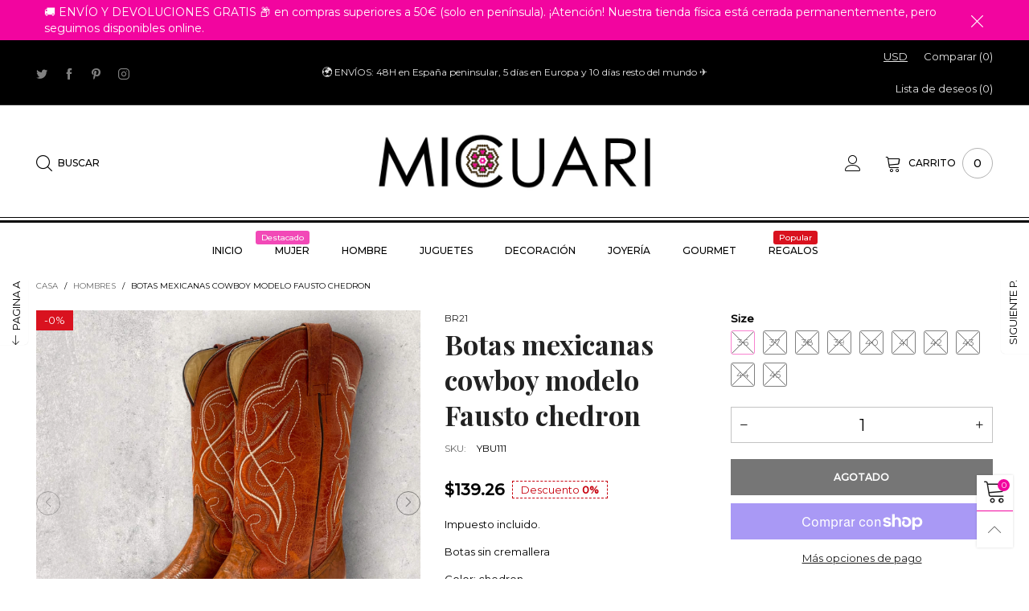

--- FILE ---
content_type: text/html; charset=utf-8
request_url: https://micuari.es/collections/hombres/products/botas-cowboy-unisex-modelo-yawi
body_size: 59173
content:
<!doctype html>
<!--[if IE 9]> <html class="ie9 no-js" lang="es"> <![endif]-->
<!--[if (gt IE 9)|!(IE)]><!--> <html class="no-js" lang="es"> <!--<![endif]-->
<head>
  <!-- Google Tag Manager -->
<script>(function(w,d,s,l,i){w[l]=w[l]||[];w[l].push({'gtm.start':
new Date().getTime(),event:'gtm.js'});var f=d.getElementsByTagName(s)[0],
j=d.createElement(s),dl=l!='dataLayer'?'&l='+l:'';j.async=true;j.src=
'https://www.googletagmanager.com/gtm.js?id='+i+dl;f.parentNode.insertBefore(j,f);
})(window,document,'script','dataLayer','GTM-MWLS6HL');</script>
<!-- End Google Tag Manager --><meta charset="utf-8">
  <meta http-equiv="X-UA-Compatible" content="IE=edge">
  <meta name="viewport" content="width=device-width,initial-scale=1">
  <meta name="theme-color" content="#1f1f1f"><link rel="canonical" href="https://micuari.es/products/botas-cowboy-unisex-modelo-yawi"><link rel="preconnect" href="https://fonts.googleapis.com">
  <link rel="preconnect" href="//cdn.shopify.com">
  <link rel="dns-prefetch" href="https://fonts.gstatic.com"><link rel="dns-prefetch" href="https://ipinfo.io"><link rel="preload" href="//micuari.es/cdn/shop/t/5/assets/lazysizes.min.js?v=51464310654258962931614621539" as="script"><link rel="preload" as="image" href="//micuari.es/cdn/shop/files/98456110-F1A6-4F16-8E24-6FF2DDF53973_180x.jpg?v=1691692606" imagesrcset="//micuari.es/cdn/shop/files/98456110-F1A6-4F16-8E24-6FF2DDF53973_180x.jpg?v=1691692606 180w,//micuari.es/cdn/shop/files/98456110-F1A6-4F16-8E24-6FF2DDF53973_360x.jpg?v=1691692606 360w,//micuari.es/cdn/shop/files/98456110-F1A6-4F16-8E24-6FF2DDF53973_540x.jpg?v=1691692606 540w,//micuari.es/cdn/shop/files/98456110-F1A6-4F16-8E24-6FF2DDF53973_720x.jpg?v=1691692606 720w,//micuari.es/cdn/shop/files/98456110-F1A6-4F16-8E24-6FF2DDF53973_900x.jpg?v=1691692606 900w,//micuari.es/cdn/shop/files/98456110-F1A6-4F16-8E24-6FF2DDF53973_1080x.jpg?v=1691692606 1080w,//micuari.es/cdn/shop/files/98456110-F1A6-4F16-8E24-6FF2DDF53973_1296x.jpg?v=1691692606 1296w,//micuari.es/cdn/shop/files/98456110-F1A6-4F16-8E24-6FF2DDF53973_1512x.jpg?v=1691692606 1512w,//micuari.es/cdn/shop/files/98456110-F1A6-4F16-8E24-6FF2DDF53973_1728x.jpg?v=1691692606 1728w,//micuari.es/cdn/shop/files/98456110-F1A6-4F16-8E24-6FF2DDF53973_1944x.jpg?v=1691692606 1944w,//micuari.es/cdn/shop/files/98456110-F1A6-4F16-8E24-6FF2DDF53973_2160x.jpg?v=1691692606 2160w,//micuari.es/cdn/shop/files/98456110-F1A6-4F16-8E24-6FF2DDF53973_2376x.jpg?v=1691692606 2376w,//micuari.es/cdn/shop/files/98456110-F1A6-4F16-8E24-6FF2DDF53973_2592x.jpg?v=1691692606 2592w,//micuari.es/cdn/shop/files/98456110-F1A6-4F16-8E24-6FF2DDF53973_2808x.jpg?v=1691692606 2808w,//micuari.es/cdn/shop/files/98456110-F1A6-4F16-8E24-6FF2DDF53973_3024x.jpg?v=1691692606 3024w" imagesizes="100vw"><link rel="shortcut icon" href="//micuari.es/cdn/shop/files/Favicon_Micuari_32x32.jpg?v=1613745899" type="image/png"><link rel="manifest" href="/search?view=manifest">
  <meta name="apple-mobile-web-app-capable" content="yes">
  <meta name="apple-mobile-web-app-status-bar-style" content="black">
  <meta name="apple-mobile-web-app-title" content="Micuari">
  <link rel="apple-touch-icon" href="//micuari.es/cdn/shop/files/Favicon_Micuari_168x168.jpg?v=1613745899"><title>Botas mexicanas cowboy modelo Fausto chedron
&ndash; Micuari</title><meta name="description" content="Botas sin cremallera Color: chedron 100% piel Corte: vacuno Forro: porcino Suela: cuero Origen: León, Guanajuato, México Tacón: 3,5 cm"><!-- /snippets/social-meta-tags.liquid -->




<meta property="og:site_name" content="Micuari">
<meta property="og:url" content="https://micuari.es/products/botas-cowboy-unisex-modelo-yawi">
<meta property="og:title" content="Botas mexicanas cowboy modelo Fausto chedron">
<meta property="og:type" content="product">
<meta property="og:description" content="Botas sin cremallera Color: chedron 100% piel Corte: vacuno Forro: porcino Suela: cuero Origen: León, Guanajuato, México Tacón: 3,5 cm">

  <meta property="og:price:amount" content="70.00">
  <meta property="og:price:currency" content="EUR">

<meta property="og:image" content="http://micuari.es/cdn/shop/files/98456110-F1A6-4F16-8E24-6FF2DDF53973_1200x1200.jpg?v=1691692606"><meta property="og:image" content="http://micuari.es/cdn/shop/files/F88B2388-6099-4F7A-91D3-A35C9A015DA1_1200x1200.jpg?v=1691692605"><meta property="og:image" content="http://micuari.es/cdn/shop/files/6E736548-F8CC-4FED-A7CB-349038BA70C6_1200x1200.jpg?v=1691692606">
<meta property="og:image:secure_url" content="https://micuari.es/cdn/shop/files/98456110-F1A6-4F16-8E24-6FF2DDF53973_1200x1200.jpg?v=1691692606"><meta property="og:image:secure_url" content="https://micuari.es/cdn/shop/files/F88B2388-6099-4F7A-91D3-A35C9A015DA1_1200x1200.jpg?v=1691692605"><meta property="og:image:secure_url" content="https://micuari.es/cdn/shop/files/6E736548-F8CC-4FED-A7CB-349038BA70C6_1200x1200.jpg?v=1691692606">


  <meta name="twitter:site" content="@micuari">

<meta name="twitter:card" content="summary_large_image">
<meta name="twitter:title" content="Botas mexicanas cowboy modelo Fausto chedron">
<meta name="twitter:description" content="Botas sin cremallera Color: chedron 100% piel Corte: vacuno Forro: porcino Suela: cuero Origen: León, Guanajuato, México Tacón: 3,5 cm">
<style data-shopify>:root {
	/*General*/
	--bkg_body: #ffffff; /*body background*/
	--bkg_body_alpha15: rgba(255, 255, 255, 0.15);
	--bkg_body_alpha05: rgba(255, 255, 255, 0.05);
	--color_general: #000000; /*general color*/
	--color_general_rgb: 0, 0, 0;
	--color_hover: #f2059f;
	--color_general_alternative_hover: #959595;
	--fm_second: 'Playfair Display', serif;/*font family general*/
	--fs_general: 13px;/*font size general*/
	--fm_general: 'Montserrat', sans-serif;
	--color_general_light: rgba(0, 0, 0, 0.6);
	--color_general_blur: rgba(0, 0, 0, 0.05);
	--color-blankstate: rgba(0, 0, 0, 0.6);
	--color-blankstate-border: rgba(0, 0, 0, 0.2);
	--color-blankstate-background: rgba(0, 0, 0, 0.1);
	--color_general_alpha0: rgba(0, 0, 0, 0);
	--color_general_alpha15: rgba(0, 0, 0, 0.15);
	--color_general_alpha30: rgba(0, 0, 0, 0.3);
	--color_general_alpha40: rgba(0, 0, 0, 0.4);
	--color_link_alternative: #f249b7;

	/*Header*/
	--fs_header_link_mobile: 25px;/*done*/
	--color_header_mobile: #1c1c1c;
	--fs_navigation_mobile: px;
	
	--nav_desktop_item_dropdown_shadow: rgba(1, 1, 1, 0.07);
	--nav_desktop_link_list_dropdown_shadow: rgba(1, 1, 1, 0.23);

	/*Section title*/
	--fs_st: 36px;/*font size section title*/
	--fs_st_mobile: 20px;/*font size section title mobile*/
	--color_st: #000000;/*color section title*/

	/*Sections Sub Title*/
	--fs_sst: 12px;/*font size section title*/
	--fs_sst_mobile: 11px;/*font size section title mobile*/
	--color_sst: #555555;/*color section title*//*done*/

	/*Item*/
	--fs_item: 12px;/*font size item*/
	--color_item: #000000;
	--fs_price: 14px;
	--fs_compare_price: 14px;
	--color_price: #000000;
	--color_compare_price: #c8c8c8;
	--swatch_size: 22px;
	--swatch_border_color: #f2059f;

	/*Buttons*/
	/*button style 1*/
	--color_btn_s1: #ffffff;
	--border_btn_s1: #222222;
	--bkg_btn_s1: #222222;
	--color_btn_s1_hover: #222222;
	--border_btn_s1_hover: #222222;
	--bkg_btn_s1_hover: #ffffff;
	--w_h_btn_s1_circle: 30px;/*width height button style 1 circle*/
	/* button style 2 */
	--color_btn_s2: #222222;
	--border_btn_s2: #000000;
	--bkg_btn_s2: #ffffff;
	--color_btn_s2_hover: #959595;
	--border_btn_s2_hover: #959595;
	--bkg_btn_s2_hover: #ffffff;
	/*button style 3*/
	--color_btn_s3: #1c1c1c;
	--border_btn_s3: #000000;
	--bkg_btn_s3: #ffffff;
	--color_btn_s3_hover: #000000;
	--border_btn_s3_hover: #000000;
	--bkg_btn_s3_hover: #ffffff;

	/*Tab title*/
	--fs_tt: 12px;/*font size tab title*/
	--fs_tt_mobile: 13px;/*font size tab title mobile*/
	--color_tt: #888888;/*color tab title*/
	--color_tt_hover: #000000;/*color tab title hover*/
	--tab_color_single: #565656;
	--tab_item_active_color_single: #160101;
	--tab_border_item_single: rgba(0, 0, 0, 0.1);

	/*Navigation*/
	--bkg_nav_item_dropdown: #fafafa;/*background dropdown nav item*/
	--color_link: #1c1c1c; /*color link*/
	--color_nav_item_hover: #f2059f;/*color nav item hover*/
	--fs_dropdown_title: 12px;/*font size dropdown title*//*done*/
	--fs_dropdown_content: 12px;/*font size dropdown content*//*done*/
	--fs_nav_item: 12px;/*font size nav item*//*done*/
	
	/* Sidebar Canvas */
	--bkg_sidebar_canvas: #ffffff;
	
	/*Product page*/
	--bkg_product_single: #d6f3ee;
	--fs_product_price_sale_single: 20px;
	--fs_product_price_sale_single_mobile: 20px;
	--color_border_qty: #c3c3c3;

	/*Footer*/
	--bkg_footer: #1e1e1e;/*background footer*/
	--fs_footer_column_title: 12px;/*font size footer column title*/
	--color_footer_column_title: #f2059f;/*color footer column title*/
	--fs_footer_column_content: 15px;/*font size footer column content*/
	--color_footer_column_content: #cccbcb;/*color footer column content*/
	--color_footer_column_content_hover: #959595; /*color footer link hover*/
	--color_footer_column_content_hover_alpha80: rgba(149, 149, 149, 0.8); /*color footer link hover*/
	--footer_social_color: #f2059f;
	--footer_social_fs: 14px;
	--footer_social_width: 24px;
	
	/*Input field*/
	--border_input: #d6d6d6;/*border color input*/
	--border_input_focus: #f2059f;/*border color input focus*/

	/* Progress bar */
	--cart_free_bkg: #b9b9b9;
	--cart_free_bar_color: #f2059f;
	--cart_free_text_color: #fff;

	/* Product countdown */
	--countdown-color: #000;
	--countdown-bkg: rgba(232, 232, 232, 0.8);

	/*Product item vendor */
	--item_vendor_color: #000;
	--item_vendor_fs: 10px;

	/*Blog page*/
	--color_date_author: #ffffff;
	--color_article_title: #ffffff;

	--cookie_consent_color: #ffffff;

	/* Slick arrow */--arrow-prev-content: '\e875';
	--arrow-next-content: '\e876';
	--arrow-prev-title-content: '\e93b';
	--arrow-next-title-content: '\e93a';/* Cart button on the product page */
	--color_btn_cart: #fff;
	--bkg_btn_cart: #1c1c1c;
	--color_btn_cart_hover: #ffffff;
	--bkg_btn_cart_hover: #f2059f;
	/* Product page */
	--buy_btn_color: #fcfcfc;
	--buy_btn_bkg_color: #515151;
	--buy_btn_border_color: #515151;
	--buy_btn_color_hover: #f2059f;
	--buy_btn_bkg_color_hover: #242424;
	--buy_btn_border_color_hover: #6a6a6a;
	--fs_tab_item_single_mobile: 14px;
	--fs_tab_item_single: 17px;
	--sticky_cart_bkg: rgba(255, 255, 255, 0.97);
}</style><style rel="stylesheet">.container{margin-right:auto;margin-left:auto;padding-left:15px;padding-right:15px}.container:before,.container:after{content:" ";display:table}.container:after{clear:both}@media (min-width: 768px){.container{width:760px}}@media (min-width: 992px){.container{width:980px}}@media (min-width: 1200px){.container{width:1180px}}.container-fluid{margin-right:auto;margin-left:auto;padding-left:15px;padding-right:15px}.container-fluid:before,.container-fluid:after{content:" ";display:table}.container-fluid:after{clear:both}.row{margin-left:-15px;margin-right:-15px}.row:before,.row:after{content:" ";display:table}.row:after{clear:both}.col-xs-1,.col-sm-1,.col-md-1,.col-lg-1,.col-xs-2,.col-sm-2,.col-md-2,.col-lg-2,.col-xs-3,.col-sm-3,.col-md-3,.col-lg-3,.col-xs-4,.col-sm-4,.col-md-4,.col-lg-4,.col-xs-5,.col-sm-5,.col-md-5,.col-lg-5,.col-xs-6,.col-sm-6,.col-md-6,.col-lg-6,.col-xs-7,.col-sm-7,.col-md-7,.col-lg-7,.col-xs-8,.col-sm-8,.col-md-8,.col-lg-8,.col-xs-9,.col-sm-9,.col-md-9,.col-lg-9,.col-xs-10,.col-sm-10,.col-md-10,.col-lg-10,.col-xs-11,.col-sm-11,.col-md-11,.col-lg-11,.col-xs-12,.col-sm-12,.col-md-12,.col-lg-12{position:relative;min-height:1px;padding-left:15px;padding-right:15px}.col-xs-1,.col-xs-2,.col-xs-3,.col-xs-4,.col-xs-5,.col-xs-6,.col-xs-7,.col-xs-8,.col-xs-9,.col-xs-10,.col-xs-11,.col-xs-12{float:left}.col-xs-1{width:8.33333%}.col-xs-2{width:16.66667%}.col-xs-3{width:25%}.col-xs-4{width:33.33333%}.col-xs-5{width:41.66667%}.col-xs-6{width:50%}.col-xs-7{width:58.33333%}.col-xs-8{width:66.66667%}.col-xs-9{width:75%}.col-xs-10{width:83.33333%}.col-xs-11{width:91.66667%}.col-xs-12{width:100%}.col-xs-pull-0{right:auto}.col-xs-pull-1{right:8.33333%}.col-xs-pull-2{right:16.66667%}.col-xs-pull-3{right:25%}.col-xs-pull-4{right:33.33333%}.col-xs-pull-5{right:41.66667%}.col-xs-pull-6{right:50%}.col-xs-pull-7{right:58.33333%}.col-xs-pull-8{right:66.66667%}.col-xs-pull-9{right:75%}.col-xs-pull-10{right:83.33333%}.col-xs-pull-11{right:91.66667%}.col-xs-pull-12{right:100%}.col-xs-push-0{left:auto}.col-xs-push-1{left:8.33333%}.col-xs-push-2{left:16.66667%}.col-xs-push-3{left:25%}.col-xs-push-4{left:33.33333%}.col-xs-push-5{left:41.66667%}.col-xs-push-6{left:50%}.col-xs-push-7{left:58.33333%}.col-xs-push-8{left:66.66667%}.col-xs-push-9{left:75%}.col-xs-push-10{left:83.33333%}.col-xs-push-11{left:91.66667%}.col-xs-push-12{left:100%}.col-xs-offset-0{margin-left:0%}.col-xs-offset-1{margin-left:8.33333%}.col-xs-offset-2{margin-left:16.66667%}.col-xs-offset-3{margin-left:25%}.col-xs-offset-4{margin-left:33.33333%}.col-xs-offset-5{margin-left:41.66667%}.col-xs-offset-6{margin-left:50%}.col-xs-offset-7{margin-left:58.33333%}.col-xs-offset-8{margin-left:66.66667%}.col-xs-offset-9{margin-left:75%}.col-xs-offset-10{margin-left:83.33333%}.col-xs-offset-11{margin-left:91.66667%}.col-xs-offset-12{margin-left:100%}@media (min-width: 768px){.col-sm-1,.col-sm-2,.col-sm-3,.col-sm-4,.col-sm-5,.col-sm-6,.col-sm-7,.col-sm-8,.col-sm-9,.col-sm-10,.col-sm-11,.col-sm-12{float:left}.col-sm-1{width:8.33333%}.col-sm-2{width:16.66667%}.col-sm-3{width:25%}.col-sm-4{width:33.33333%}.col-sm-5{width:41.66667%}.col-sm-6{width:50%}.col-sm-7{width:58.33333%}.col-sm-8{width:66.66667%}.col-sm-9{width:75%}.col-sm-10{width:83.33333%}.col-sm-11{width:91.66667%}.col-sm-12{width:100%}.col-sm-pull-0{right:auto}.col-sm-pull-1{right:8.33333%}.col-sm-pull-2{right:16.66667%}.col-sm-pull-3{right:25%}.col-sm-pull-4{right:33.33333%}.col-sm-pull-5{right:41.66667%}.col-sm-pull-6{right:50%}.col-sm-pull-7{right:58.33333%}.col-sm-pull-8{right:66.66667%}.col-sm-pull-9{right:75%}.col-sm-pull-10{right:83.33333%}.col-sm-pull-11{right:91.66667%}.col-sm-pull-12{right:100%}.col-sm-push-0{left:auto}.col-sm-push-1{left:8.33333%}.col-sm-push-2{left:16.66667%}.col-sm-push-3{left:25%}.col-sm-push-4{left:33.33333%}.col-sm-push-5{left:41.66667%}.col-sm-push-6{left:50%}.col-sm-push-7{left:58.33333%}.col-sm-push-8{left:66.66667%}.col-sm-push-9{left:75%}.col-sm-push-10{left:83.33333%}.col-sm-push-11{left:91.66667%}.col-sm-push-12{left:100%}.col-sm-offset-0{margin-left:0%}.col-sm-offset-1{margin-left:8.33333%}.col-sm-offset-2{margin-left:16.66667%}.col-sm-offset-3{margin-left:25%}.col-sm-offset-4{margin-left:33.33333%}.col-sm-offset-5{margin-left:41.66667%}.col-sm-offset-6{margin-left:50%}.col-sm-offset-7{margin-left:58.33333%}.col-sm-offset-8{margin-left:66.66667%}.col-sm-offset-9{margin-left:75%}.col-sm-offset-10{margin-left:83.33333%}.col-sm-offset-11{margin-left:91.66667%}.col-sm-offset-12{margin-left:100%}}@media (min-width: 992px){.col-md-1,.col-md-2,.col-md-3,.col-md-4,.col-md-5,.col-md-6,.col-md-7,.col-md-8,.col-md-9,.col-md-10,.col-md-11,.col-md-12{float:left}.col-md-1{width:8.33333%}.col-md-2{width:16.66667%}.col-md-3{width:25%}.col-md-4{width:33.33333%}.col-md-5{width:41.66667%}.col-md-6{width:50%}.col-md-7{width:58.33333%}.col-md-8{width:66.66667%}.col-md-9{width:75%}.col-md-10{width:83.33333%}.col-md-11{width:91.66667%}.col-md-12{width:100%}.col-md-pull-0{right:auto}.col-md-pull-1{right:8.33333%}.col-md-pull-2{right:16.66667%}.col-md-pull-3{right:25%}.col-md-pull-4{right:33.33333%}.col-md-pull-5{right:41.66667%}.col-md-pull-6{right:50%}.col-md-pull-7{right:58.33333%}.col-md-pull-8{right:66.66667%}.col-md-pull-9{right:75%}.col-md-pull-10{right:83.33333%}.col-md-pull-11{right:91.66667%}.col-md-pull-12{right:100%}.col-md-push-0{left:auto}.col-md-push-1{left:8.33333%}.col-md-push-2{left:16.66667%}.col-md-push-3{left:25%}.col-md-push-4{left:33.33333%}.col-md-push-5{left:41.66667%}.col-md-push-6{left:50%}.col-md-push-7{left:58.33333%}.col-md-push-8{left:66.66667%}.col-md-push-9{left:75%}.col-md-push-10{left:83.33333%}.col-md-push-11{left:91.66667%}.col-md-push-12{left:100%}.col-md-offset-0{margin-left:0%}.col-md-offset-1{margin-left:8.33333%}.col-md-offset-2{margin-left:16.66667%}.col-md-offset-3{margin-left:25%}.col-md-offset-4{margin-left:33.33333%}.col-md-offset-5{margin-left:41.66667%}.col-md-offset-6{margin-left:50%}.col-md-offset-7{margin-left:58.33333%}.col-md-offset-8{margin-left:66.66667%}.col-md-offset-9{margin-left:75%}.col-md-offset-10{margin-left:83.33333%}.col-md-offset-11{margin-left:91.66667%}.col-md-offset-12{margin-left:100%}}@media (min-width: 1200px){.col-lg-1,.col-lg-2,.col-lg-3,.col-lg-4,.col-lg-5,.col-lg-6,.col-lg-7,.col-lg-8,.col-lg-9,.col-lg-10,.col-lg-11,.col-lg-12{float:left}.col-lg-1{width:8.33333%}.col-lg-2{width:16.66667%}.col-lg-3{width:25%}.col-lg-4{width:33.33333%}.col-lg-5{width:41.66667%}.col-lg-6{width:50%}.col-lg-7{width:58.33333%}.col-lg-8{width:66.66667%}.col-lg-9{width:75%}.col-lg-10{width:83.33333%}.col-lg-11{width:91.66667%}.col-lg-12{width:100%}.col-lg-pull-0{right:auto}.col-lg-pull-1{right:8.33333%}.col-lg-pull-2{right:16.66667%}.col-lg-pull-3{right:25%}.col-lg-pull-4{right:33.33333%}.col-lg-pull-5{right:41.66667%}.col-lg-pull-6{right:50%}.col-lg-pull-7{right:58.33333%}.col-lg-pull-8{right:66.66667%}.col-lg-pull-9{right:75%}.col-lg-pull-10{right:83.33333%}.col-lg-pull-11{right:91.66667%}.col-lg-pull-12{right:100%}.col-lg-push-0{left:auto}.col-lg-push-1{left:8.33333%}.col-lg-push-2{left:16.66667%}.col-lg-push-3{left:25%}.col-lg-push-4{left:33.33333%}.col-lg-push-5{left:41.66667%}.col-lg-push-6{left:50%}.col-lg-push-7{left:58.33333%}.col-lg-push-8{left:66.66667%}.col-lg-push-9{left:75%}.col-lg-push-10{left:83.33333%}.col-lg-push-11{left:91.66667%}.col-lg-push-12{left:100%}.col-lg-offset-0{margin-left:0%}.col-lg-offset-1{margin-left:8.33333%}.col-lg-offset-2{margin-left:16.66667%}.col-lg-offset-3{margin-left:25%}.col-lg-offset-4{margin-left:33.33333%}.col-lg-offset-5{margin-left:41.66667%}.col-lg-offset-6{margin-left:50%}.col-lg-offset-7{margin-left:58.33333%}.col-lg-offset-8{margin-left:66.66667%}.col-lg-offset-9{margin-left:75%}.col-lg-offset-10{margin-left:83.33333%}.col-lg-offset-11{margin-left:91.66667%}.col-lg-offset-12{margin-left:100%}}.clearfix:before,.clearfix:after{content:" ";display:table}.clearfix:after{clear:both}.center-block{display:block;margin-left:auto;margin-right:auto}.pull-right{float:right !important}.pull-left{float:left !important}.hide{display:none !important}.show{display:block !important}.invisible{visibility:hidden}.text-hide{font:0/0 a;color:transparent;text-shadow:none;background-color:transparent;border:0}.hidden{display:none !important}.affix{position:fixed}@-ms-viewport{width:device-width}.visible-xs{display:none !important}.visible-sm{display:none !important}.visible-md{display:none !important}.visible-lg{display:none !important}.visible-xs-block,.visible-xs-inline,.visible-xs-inline-block,.visible-sm-block,.visible-sm-inline,.visible-sm-inline-block,.visible-md-block,.visible-md-inline,.visible-md-inline-block,.visible-lg-block,.visible-lg-inline,.visible-lg-inline-block{display:none !important}@media (max-width: 767px){.visible-xs{display:block !important}table.visible-xs{display:table !important}tr.visible-xs{display:table-row !important}th.visible-xs,td.visible-xs{display:table-cell !important}}@media (max-width: 767px){.visible-xs-block{display:block !important}}@media (max-width: 767px){.visible-xs-inline{display:inline !important}}@media (max-width: 767px){.visible-xs-inline-block{display:inline-block !important}}@media (min-width: 768px) and (max-width: 991px){.visible-sm{display:block !important}table.visible-sm{display:table !important}tr.visible-sm{display:table-row !important}th.visible-sm,td.visible-sm{display:table-cell !important}}@media (min-width: 768px) and (max-width: 991px){.visible-sm-block{display:block !important}}@media (min-width: 768px) and (max-width: 991px){.visible-sm-inline{display:inline !important}}@media (min-width: 768px) and (max-width: 991px){.visible-sm-inline-block{display:inline-block !important}}@media (min-width: 992px) and (max-width: 1199px){.visible-md{display:block !important}table.visible-md{display:table !important}tr.visible-md{display:table-row !important}th.visible-md,td.visible-md{display:table-cell !important}}@media (min-width: 992px) and (max-width: 1199px){.visible-md-block{display:block !important}}@media (min-width: 992px) and (max-width: 1199px){.visible-md-inline{display:inline !important}}@media (min-width: 992px) and (max-width: 1199px){.visible-md-inline-block{display:inline-block !important}}@media (min-width: 1200px){.visible-lg{display:block !important}table.visible-lg{display:table !important}tr.visible-lg{display:table-row !important}th.visible-lg,td.visible-lg{display:table-cell !important}}@media (min-width: 1200px){.visible-lg-block{display:block !important}}@media (min-width: 1200px){.visible-lg-inline{display:inline !important}}@media (min-width: 1200px){.visible-lg-inline-block{display:inline-block !important}}@media (max-width: 767px){.hidden-xs{display:none !important}}@media (min-width: 768px) and (max-width: 991px){.hidden-sm{display:none !important}}@media (min-width: 992px) and (max-width: 1199px){.hidden-md{display:none !important}}@media (min-width: 1200px){.hidden-lg{display:none !important}}.visible-print{display:none !important}@media print{.visible-print{display:block !important}table.visible-print{display:table !important}tr.visible-print{display:table-row !important}th.visible-print,td.visible-print{display:table-cell !important}}.visible-print-block{display:none !important}@media print{.visible-print-block{display:block !important}}.visible-print-inline{display:none !important}@media print{.visible-print-inline{display:inline !important}}.visible-print-inline-block{display:none !important}@media print{.visible-print-inline-block{display:inline-block !important}}@media print{.hidden-print{display:none !important}}*{-webkit-box-sizing:border-box;box-sizing:border-box}*:before,*:after{-webkit-box-sizing:border-box;box-sizing:border-box}html{-ms-text-size-adjust:100%;-webkit-text-size-adjust:100%;-webkit-tap-highlight-color:rgba(0,0,0,0)}body{font-family:var(--fm_general);font-size:var(--fs_general);font-weight:300;background:var(--bkg_body);color:var(--color_general);margin:0;line-height:1.55em;font-smooth:always;font-smoothing:antialiased;-moz-font-smoothing:antialiased;-webkit-font-smoothing:antialiased}.row:before,.row:after{display:block}article,aside,details,figcaption,figure,footer,header,hgroup,main,menu,nav,section,summary{display:block}blockquote{border-left:5px solid var(--color_general_blur)}a{color:var(--color_link);text-decoration:none;background-color:transparent}img{border:0;vertical-align:middle}input,textarea{background:var(--color_general_blur);border:1px solid var(--color_general_blur)}.alternative{color:var(--color_link_alternative)}hr{margin-top:20px;margin-bottom:20px;border:0;border-top:1px solid var(--color_general_light)}select{-webkit-appearance:none;-moz-appearance:none;appearance:none}select,input{border-radius:0}select:focus,select:active,input:focus,input:active{outline:none}ul>li{list-style:none}.db{display:block}i{font-size:100%}p{margin:0 0 10px}.text-uppercase{text-transform:uppercase}.dib{display:inline-block}.por{position:relative}.text-left{text-align:left}.text-right{text-align:right}.text-center{text-align:center}.w100{width:100%}.h100{height:100%}.hide-in-loading{display:none}.grid__item.banner-item{margin-bottom:0}.list--inline{padding:0;margin:0}.list--inline li{display:inline-block;margin-bottom:0;vertical-align:middle}.center-abs{left:0;right:0;margin-left:auto;margin-right:auto}h1,h2,h3,h4,h5,h6,.h1,.h2,.h3,.h4,.h5,.h6{line-height:1.3em;font-weight:500;color:inherit}.h1,h1{font-size:36px}.h2,h2{font-size:30px}.h3,h3{font-size:24px}.h4,h4{font-size:18px}.h5,h5{font-size:14px}.h6,h6{font-size:12px}.page-title{padding-bottom:20px;margin-top:0}.container-fluid{margin-right:auto;margin-left:auto;padding-left:15px;padding-right:15px}@media (min-width: 992px){.container-fluid{padding-left:45px;padding-right:45px}}@media (min-width: 1425px){.container{width:1300px}}@media (min-width: 1920px){.container-fluid{padding-left:115px;padding-right:115px}.container{width:1440px}}@media (min-width: 2300px){.container{width:1920px}}@media (max-width: 767px){.fs-mb{font-size:12px}}@media (min-width: 992px){.footer__linklist--bottom li{display:inline-block}.pos-sticky{position:sticky;position:-webkit-sticky;top:30px}.pos-sticky--menu{top:93px}}.show-in-sticky{display:none}@media (max-width: 767px){.mobile-text-left{text-align:left }.mobile-text-center{text-align:center}.mobile-text-right{text-align:right }}@media (max-width: 991px){.tbs-text-left{text-align:left }.tbs-text-center{text-align:center}.tbs-text-right{text-align:right }}.search-full{position:absolute;top:auto;left:0;background:var(--bkg_body);z-index:2;overflow-y:auto;-webkit-overflow-scrolling:touch}.collection-grid-item{padding-bottom:100%}.collection-grid-item__link{border:2px solid transparent;position:absolute !important;top:0;left:0;bottom:0;right:0;overflow:hidden}.lazy-bkg{background-repeat:no-repeat;background-position:center top}.lazy-bkg--contain{background-size:contain}.lazy-bkg--cover{background-size:cover}.social-sharing{margin-left:15px}.checkbox-one-line__label{padding-left:2em}.checkbox-one-line__label:before{ left:0}.loading{display:block;position:relative;overflow:hidden;background:var(--color_general_blur)}.secondary-font{font-family:var(--fm_second)}.modal{display:none}.bt-sidebar__inner{position:fixed;top:0;left:100%;overflow-x:hidden;overflow-y:auto}@media (max-width: 767px){.bt-sidebar--full-mobile{bottom:0;left:0;right:0;width:100%;position:fixed;z-index:1052}.bt-sidebar--full-mobile .bt-sidebar__inner{display:none;left:0;right:0;width:100%;top:auto;bottom:0}}@font-face{font-family:'BTVodoma';src:url('//micuari.es/cdn/shop/t/5/assets/BTVodoma.eot?v=74003173562087049791614621527');src:local("BTVodoma"),url('//micuari.es/cdn/shop/t/5/assets/BTVodoma.eot?v=74003173562087049791614621527#iefix') format("embedded-opentype"),url('//micuari.es/cdn/shop/t/5/assets/BTVodoma.woff2?v=17759476355723265751614621529') format("woff2"),url('//micuari.es/cdn/shop/t/5/assets/BTVodoma.ttf?v=169751537231038654821614621528') format("truetype"),url('//micuari.es/cdn/shop/t/5/assets/BTVodoma.woff?v=52504356651721962241614621528') format("woff"),url('//micuari.es/cdn/shop/t/5/assets/BTVodoma.svg?v=21483224947106342761614621527#BTVodoma') format("svg");font-weight:normal;font-style:normal;font-display:swap}[class^="lnr-"],[class*=" lnr-"]{font-family:'BTVodoma' !important;speak:none;font-style:normal;font-weight:normal;font-variant:normal;text-transform:none;line-height:1;-webkit-font-smoothing:antialiased;-moz-osx-font-smoothing:grayscale}.fw-bold{font-weight:500}.col-xs-20{width:20%}@media (min-width: 768px){.col-sm-20{width:20%}}@media (min-width: 992px){.col-md-20{width:20%}}@media (min-width: 1200px){.col-lg-20{width:20%}}.grid{display:-webkit-box;display:-ms-flexbox;display:flex;-webkit-box-orient:horizontal;-webkit-box-direction:normal;-ms-flex-flow:row wrap;flex-flow:row wrap;margin:-15px -10px;width:calc(100% + 10px*2);-ms-flex-wrap:wrap;flex-wrap:wrap}@media (min-width: 768px){.grid{width:calc(100% + 15px*2);margin:-25px -15px}}.grid--wide{margin-left:0 !important;margin-right:0 !important;width:100%}.grid__item{outline:none;padding:15px 10px}@media (min-width: 768px){.grid__item{padding:25px 15px}}.grid__item--big .item__top{width:100%}[class*="grid--"] .grid__item{width:50%}@media (min-width: 768px){.grid--small .grid__item{width:20%}.grid--medium .grid__item{width:25%}.grid--large .grid__item{width:33.33%}.grid--very-large .grid__item{width:50%}.grid--full .grid__item{width:100%}}@media (max-width: 767px){.grid--full-mobile .grid__item{width:100%}.use-touch-mobile .grid__item{width:60%;min-width:60%}.use-touch-mobile.grid--full .grid__item,.use-touch-mobile.grid--very-large .grid__item{width:75%;min-width:75%}}.no-gutter{padding-left:0 !important;padding-right:0 !important}.no-gutter--left{padding-left:0 !important}.no-gutter--right{padding-right:0 !important}.gutter-bottom{padding-bottom:20px}.gutter-top{padding-top:20px}.gutter-ele-bottom{padding-bottom:10px}.gutter-ele-top{padding-top:10px}.gutter-ele-small-bottom{padding-bottom:5px}.gutter-ele-small-top{padding-top:5px}.distance-top-ele{margin-top:10px}.distance-bottom-ele{margin-bottom:10px}.big-gutter-top{padding-top:25px}.big-gutter-bottom{padding-bottom:25px}@media (min-width: 992px){.big-gutter-top{padding-top:50px}.big-gutter-bottom{padding-bottom:50px}}.margin0{margin:0 !important}.position-static{position:static}.no-gutter-top{padding-top:0 !important}@media (min-width: 768px){.no-gutter-left-tb{padding-left:0}.no-gutter-right-tb{padding-right:0}.gutter-ele-top-tb{padding-top:10px}.gutter-ele-bottom-tb{padding-bottom:10px}}@media (max-width: 991px){.gutter-ele-top-tbs{padding-top:10px}.gutter-ele-bottom-tbs{padding-bottom:10px}}@media (max-width: 767px){.no-gutter-left-mb{padding-left:0}.no-gutter-right-mb{padding-right:0}.gutter-ele-top-mb{padding-top:10px}.gutter-ele-bottom-mb{padding-bottom:10px}}.field label{position:relative;color:var(--color_general)}.field input,.field textarea{border:solid 1px var(--border_input);border-radius:5px;outline:0}.field--float-label{position:relative}.field--float-label label{-webkit-transform:translateY(29px);transform:translateY(29px);margin:0;padding-left:10px;display:block}.field--float-label input{height:40px;line-height:40px;padding:0 10px;background:var(--color_general_blur)}.nav-tabs{-ms-flex-flow:nowrap !important;flex-flow:nowrap !important;-webkit-box-pack:start;-ms-flex-pack:start;justify-content:flex-start;overflow-x:auto;overflow-y:hidden;white-space:nowrap;-webkit-box-shadow:none;box-shadow:none;max-width:100%;margin:0 -15px;-webkit-overflow-scrolling:touch;-moz-overflow-scrolling:touch;-ms-overflow-scrolling:touch;-webkit-overflow-scrolling:touch}.nav-tab-item{padding:0 15px}.nav-tab-item>a{font-size:var(--fs_tt_mobile);color:var(--color_tt);font-weight:bold}@media (max-width: 991px){.nav-tab-item>a{height:calc(var(--fs_tt_mobile) + 22px);line-height:calc(var(--fs_tt_mobile) + 22px)}}.nav-tab-item.active>a,.nav-tab-item:hover>a,.nav-tab-item:focus>a{color:var(--color_tt_hover)}@media (max-width: 991px){.nav-tab-item.active>a,.nav-tab-item:hover>a,.nav-tab-item:focus>a{border-bottom:1px solid}}@media (min-width: 992px){.nav-tab-item a{font-size:var(--fs_tt)}}.tab-content>.tab-pane{display:none}.tab-content>.active{display:block}@media (min-width: 1200px){.effect-hover{position:relative}.effect-hover__content{position:absolute;z-index:1;-webkit-transition:ease-in-out all 0.3s;transition:ease-in-out all 0.3s;visibility:hidden;opacity:0;filter:alpha(opacity=0);-ms-filter:"progid:DXImageTransform.Microsoft.Alpha(Opacity=$v2)"}}.button{font-size:10px;padding:0 20px;border-width:2px;font-weight:400;-webkit-transition:ease-in-out all 0.3s;transition:ease-in-out all 0.3s;text-align:center;text-transform:uppercase;height:35px;line-height:35px;border-radius:25px;font-weight:bold}.button i{font-size:12px;font-weight:bold}@media (min-width: 768px){.button{padding:0 35px;height:45px;line-height:44px}}.button--wl-item{position:absolute;top:20px;right:20px}a.button{text-decoration:none !important}a.button:not(.button--circle):not(.flex){display:inline-block}.button--cart{border-radius:3px;overflow:hidden;color:var(--color_btn_cart);background:var(--bkg_btn_cart);padding:0 15px}.button--cart span{max-width:calc(100% - 37px);overflow:hidden;white-space:nowrap}@media (min-width: 1200px){.button--cart{border-radius:0;padding:0 25px}.button--cart span{max-width:calc(100% - 47px)}}.button__icon{padding-right:5px}.button--border-transparent{border:transparent !important}@media (min-width: 1200px){.button--cart i{-webkit-transform:translate3d(-10px, 30px, 0);transform:translate3d(-10px, 30px, 0)}.button--cart span{-webkit-transform:translate3d(-10px, 0, 0);transform:translate3d(-10px, 0, 0)}.grid__small .button--cart span{display:none}}.button--circle{width:30px;height:30px;line-height:30px;padding:0;border-radius:50%}.button--style1{color:var(--color_btn_s1);border:1px solid var(--border_btn_s1);background:var(--bkg_btn_s1)}.button--style1-reverse{color:var(--color_btn_s1_hover);border:1px solid var(--border_btn_s1_hover);background:var(--bkg_btn_s1_hover)}.button--square{width:40px;height:40px;line-height:calc(40px - 3px);padding:0}.button--one-line{overflow:hidden}.button--style2{color:var(--color_btn_s2);border:1px solid var(--border_btn_s2);background:var(--bkg_btn_s2)}.button--style3{color:var(--color_btn_s3);border:1px solid var(--border_btn_s3);background:var(--bkg_btn_s3)}.button--large{width:48px;height:48px;line-height:48px}@media (max-width: 991px){.button--large{width:30px;height:30px;line-height:30px}}button,input,optgroup,select,textarea{color:inherit;font:inherit;margin:0}button{overflow:visible}button,select{text-transform:none}.use-slider-no-padding{margin-top:0;margin-bottom:0}.use-slider-no-padding .grid__item{padding-top:0;padding-bottom:0}@media (max-width: 767px){.use-touch-mobile{display:-webkit-box;display:-ms-flexbox;display:flex;-webkit-box-orient:horizontal;-webkit-box-direction:normal;-ms-flex-flow:row wrap;flex-flow:row wrap;-ms-flex-flow:row nowrap !important;flex-flow:row nowrap !important;white-space:nowrap;-webkit-overflow-scrolling:touch;-moz-overflow-scrolling:touch;-ms-overflow-scrolling:touch;-webkit-overflow-scrolling:touch;scroll-behavior:smooth;-webkit-scroll-behavior:smooth;overflow-x:auto;-webkit-backface-visibility:hidden;backface-visibility:hidden;-webkit-transform:translateZ(0);overflow-y:hidden}.use-touch-mobile::-webkit-scrollbar{display:none}}@media (min-width: 768px){.ov-slider-tb{display:none}.use-slider:not(.slick-initialized){overflow:hidden}}@media (max-width: 767px){.ov-slider-mb{display:none}}.header__wrap{position:relative}.header--mobile{border-bottom:1px solid var(--color_general_blur);z-index:2}.header__links--flex{-ms-flex-align:center;-moz-align-items:center;-ms-align-items:center;-o-align-items:center;-webkit-box-align:center;align-items:center;-webkit-box-pack:end;-ms-flex-pack:end;justify-content:flex-end}@media (max-width: 991px){.header__links{margin:0 -14px}}@media (max-width: 991px){.header__link{color:var(--color_header_mobile);font-size:var(--fs_header_link_mobile);padding:0 14px}}.mobile-nav-bar{font-size:calc(var(--fs_header_link_mobile) + 7px);color:var(--color_header_mobile)}.link-list__item__link--mobile-header{color:var(--color_header_mobile)}.abs-number{position:absolute;border-radius:50%;vertical-align:middle;text-align:center;color:var(--bkg_body);background:var(--color_hover)}@media (max-width: 991px){.abs-number{top:-7px;right:3px;width:20px;height:20px;line-height:20px;font-size:13px}}@media (min-width: 992px){.abs-number{font-size:11px;width:15px;height:15px;line-height:15px}}@media (max-width: 991px){.header-mobile__logo__image,.header-mobile__logo__link{max-width:110px;padding:0 10px}.header__link--account{font-size:calc(var(--fs_header_link_mobile) - 3px)}}.lp__language-name,.lp__code{text-transform:capitalize}.nav__item__label{display:inline-block;*display:inline;zoom:1;position:absolute;top:-15px;vertical-align:top;right:0;text-transform:capitalize;font-size:10px;white-space:nowrap;padding:3px 7px;line-height:11px;border-radius:3px}.link-list__item__link{position:relative}.section__title__text{font-size:var(--fs_st_mobile);color:var(--color_st);line-height:1.5em;font-weight:500;width:100%;font-family:var(--fm_second)}@media (min-width: 992px){.section__title__text{font-size:var(--fs_st)}}.section__sub-title{font-size:var(--fs_sst_mobile);color:var(--color_sst);margin:0;line-height:1.8em}@media (min-width: 992px){.section__sub-title{font-size:var(--fs_sst)}}@media (max-width: 991px){.section__sub-title-tabs{width:100%}}.section__heading__bottom{-ms-flex-align:end;-moz-align-items:flex-end;-ms-align-items:flex-end;-o-align-items:flex-end;-webkit-box-align:end;align-items:flex-end}.section__heading{padding-bottom:30px}@media (min-width: 992px){.section__heading{padding-bottom:45px}}.section__title__highline{color:#f2059f }.product-price{display:block}.item__name{font-size:var(--fs_item);color:var(--color_item);line-height:1.55em;font-weight:100;display:block}@media (max-width: 767px){.item__name{white-space:normal}}.pg__option{color:var(--color_item)}.product-price__sold-out,.product-price__sale{padding-left:15px}.product-price__sold-out{color:var(--color_hover)}.product-price__price,.product-price__starting{color:var(--color_price);font-weight:600;font-size:var(--fs_price)}s.product-price__price{color:var(--color_compare_price)}.product-price__unit{color:var(--color_price)}.product-price__unit__separator{padding:0 1px}.product-price__unit__base{font-size:0.8em}.pg__bottom{padding-top:20px}.pg__main-image{-webkit-transition:ease-in-out all 0.3s;transition:ease-in-out all 0.3s}.pg__main-alt-image{position:absolute;top:0;left:0;width:100%;height:100%;opacity:0;filter:alpha(opacity=0);-ms-filter:"progid:DXImageTransform.Microsoft.Alpha(Opacity=$v2)";-webkit-transition:ease-in-out all 0.3s;transition:ease-in-out all 0.3s}@media (min-width: 768px){.item__actions{position:absolute;width:30px;top:5px;right:5px}.item__actions .button{margin:10px 0}}.stick-item:before{ right:0;border-top-left-radius:7px}.stick-item:after{ left:auto;right:1px}.pg__option__label{font-weight:600;min-width:80px;padding-right:5px}.pg__option__values{margin:0 -5px}.pg__option__value{width:100%;white-space:nowrap;text-overflow:ellipsis;padding-bottom:5px;font-size:12px;text-transform:capitalize}@media (max-width: 767px){select.pg__option__value{font-size:16px}}.swatch__item{width:auto;min-width:var(--swatch_size);height:var(--swatch_size);font-size:calc(var(--swatch_size) - 10px);margin:5px;padding:0 5px;border:1px solid var(--color_general);border-radius:3px;display:inline-block;white-space:nowrap;overflow:hidden;text-decoration:none;color:var(--color_general)}.swatch__item.selected,.swatch__item:not(.swatch__item--soldout):hover,.swatch__item:not(.swatch__item--soldout):focus{border-color:var(--swatch_border_color);text-decoration:none;outline:none}.swatch__item.selected,.swatch__item:hover,.swatch__item:focus{color:var(--color_general)}.swatch__item--color{position:relative;border:1px solid var(--color_general_alpha15)}.swatch__item--color:after{position:absolute;content:'';font-family:'BTVodoma'}.swatch__item--color.selected:after{content:'\e900'}.swatch__item--image{min-width:calc(var(--swatch_size) + 5px);height:calc(var(--swatch_size) + 5px)}.swatch__item--bkg-image{background-position:center !important}a.swatch__item--soldout{opacity:0.5 !important;filter:alpha(opacity=50 !important);-ms-filter:"progid:DXImageTransform.Microsoft.Alpha(Opacity=$v2)";position:relative}a.swatch__item--soldout:before{content:'';position:absolute;width:100%;height:100%;top:0;left:0;background:linear-gradient(to top left, var(--color_general_alpha0) 0%, var(--color_general_alpha0) calc(50% - 0.8px), var(--color_general) 50%, var(--color_general_alpha0) calc(50% + 0.8px), var(--color_general_alpha0) 100%),linear-gradient(to top right, var(--color_general_alpha0) 0%, var(--color_general_alpha0) calc(50% - 0.8px), var(--color_general) 50%, var(--color_general_alpha0) calc(50% + 0.8px), var(--color_general_alpha0) 100%) !important;border-radius:0}a.swatch__item--soldout:after{display:none}@supports (-ms-ime-align: auto){a.swatch__item--soldout{text-decoration:line-through}a.swatch__item--soldout:before{content:'';background:none !important}}.qty-box{height:40px;margin-right:20px;border:1px solid var(--color_border_qty)}.qty-box--small{width:107px;height:33px}.qty-box--single{height:45px}.qty-box__ctrl{height:100%;width:30px;font-size:13px;background:none;border:none}.qty-box__input{width:45px;background:none;border:none}.slick-slider{position:relative;display:block;-webkit-box-sizing:border-box;box-sizing:border-box;-webkit-touch-callout:none;-webkit-user-select:none;-moz-user-select:none;-ms-user-select:none;user-select:none;-ms-touch-action:pan-y;touch-action:pan-y;-webkit-tap-highlight-color:transparent}.slick-list{position:relative;overflow:hidden;display:block;margin:0;padding:0;width:100%}.slick-list:focus{outline:none}.slick-list.dragging{cursor:pointer}.slick-slider .slick-track,.slick-slider .slick-list{-webkit-transform:translate3d(0, 0, 0);transform:translate3d(0, 0, 0)}.slick-slide{float:left;min-height:1px;display:none}[dir="rtl"] .slick-slide{float:right}.slick-slide img{display:block;width:100%}.slick-slide.slick-loading img{display:none}.slick-slide.dragging img{pointer-events:none}.slick-initialized .slick-slide{display:block}.slick-loading .slick-slide{visibility:hidden}.slick-vertical .slick-slide{display:block;height:auto;border:1px solid transparent}.slick-arrow span:before{visibility:hidden}.slick-prev{ left:0}.slick-prev span:before{content:var(--arrow-prev-content)}@media (min-width: 1366px){.slick-prev:not(.slick-box){ left:-25px}}.slick-next{ right:0}.slick-next span:before{content:var(--arrow-next-content)}@media (min-width: 1366px){.slick-next:not(.slick-box){ right:-25px}}.slick-arrow-title .slick-arrow{position:static}.slick-arrow-title .slick-next{float:right }.slick-arrow-title .slick-next span:before{content:var(--arrow-next-title-content)}.slick-arrow-title .slick-prev{margin-right:20px;float:left }.slick-arrow-title .slick-prev span:before{content:var(--arrow-prev-title-content)}.f-right{float:right}@media (max-width: 767px){.f-right{float:none}}.f-left{float:left}.flex{display:-webkit-box;display:-ms-flexbox;display:flex;-webkit-box-orient:horizontal;-webkit-box-direction:normal;-ms-flex-flow:row wrap;flex-flow:row wrap}.flex-wrap{-ms-flex-wrap:wrap;flex-wrap:wrap}.flex-align-hoz{-webkit-box-pack:center;-ms-flex-pack:center;justify-content:center}.flex-align-ver{-ms-flex-align:center;-moz-align-items:center;-ms-align-items:center;-o-align-items:center;-webkit-box-align:center;align-items:center}.flex-align-space-between{-webkit-box-pack:justify;-ms-flex-pack:justify;justify-content:space-between}.flex-row-reverse{-webkit-box-orient:horizontal;-webkit-box-direction:reverse;-ms-flex-direction:row-reverse;flex-direction:row-reverse}.clearfix{clear:both}.lh1{line-height:1}.ver-sub{vertical-align:baseline}.button--banner,.banner-item{height:auto}@media (max-width: 767px){.rb__products-heading.grid__item{width:100%}}@media (min-width: 992px){.text-effect{opacity:0}}.slick--arrow-bottom .slick-arrow{border-radius:0;top:auto;bottom:0;margin-top:0;margin-right:0;background:var(--bkg_body);border:none;left:auto}.slick--arrow-bottom .slick-next{ right:0}.slick--arrow-bottom .slick-prev{ right:30px;margin-left:0;margin-right:5px}.bt-dropdown__content{visibility:hidden;opacity:0;filter:alpha(opacity=0);-ms-filter:"progid:DXImageTransform.Microsoft.Alpha(Opacity=$v2)";display:none}.bt-dropdown__trigger--arrow{position:relative;padding-right:20px}.bt-dropdown__trigger--arrow:before{-webkit-transition:ease-in-out all 0.3s;transition:ease-in-out all 0.3s;content:"\e92c";display:inline-block;font-family:'BTVodoma';font-size:80%;position:absolute;top:0;right:5px}@media (min-width: 992px){.bt-dropdown__trigger--arrow:before{ right:0}}input[type="search"]{-webkit-appearance:none !important}.pg__lbs{position:absolute;top:0;left:0}.lb-item{margin-bottom:5px;padding:5px 10px;font-size:13px;line-height:15px}.pg__countdown{position:absolute;font-weight:500;background:rgba(255,255,255,0.05);bottom:0;left:0}.rte{font-size:13px;line-height:1.9em}.rte img,.rte iframe{max-width:100%}.rte li{list-style:inherit}.rte a{text-decoration:underline}.rte p{margin:0 0 10px}.img-container{display:block;clear:both;position:relative;min-height:1px;width:100%;overflow:hidden}.img-abs{margin:0 auto;position:absolute;top:0}.img-responsive{display:block;max-width:100%;height:auto}.link-list{margin:-8px 0}.link-list__item{padding-top:8px;padding-bottom:8px}@media (max-width: 991px){.csi{padding:15px}.csi__code{padding:0 15px;position:relative}.csi__code:after{content:'';width:1px;height:100%;position:absolute;top:0;right:0;background:var(--color_general)}.csi__code--last:after{display:none}}
.search-full{position:fixed;top:0;left:0;right:0;height:100vh;z-index:6}.search-full__input{width:100%;height:65px;padding-left:0;padding-right:45px;font-size:30px !important;background:none;border:none;border-bottom:1px solid}.search-full__submit{position:absolute;right:0;top:50%;-webkit-transform:translateY(-50%);transform:translateY(-50%);background:none;border:none;font-size:30px}.search-full__loading:before{width:30px;height:30px;font-size:30px}.search-full__close{width:30px;height:30px;line-height:30px;font-size:30px;position:absolute;right:15px;top:0;text-align:center}.search-full__result{display:none}.search-full__content__tab.loaded .search-full__content__loading{display:none}.search-full__content__tab.loaded .search-full__result{display:block}.search-full__msg{color:var(--color_general_light)}@media (min-width: 1200px){.grid--product-search-full .grid__item{width:20%}}
@keyframes fade-in{from{opacity:0}to{opacity:1}}@-webkit-keyframes fade-in{from{opacity:0}to{opacity:1}}.lazyload,.lazyloading{opacity:0}@media (min-width: 992px){.lazyload:not(.ignore-effect):not(.zoom-fade),.lazyloaded:not(.ignore-effect):not(.zoom-fade){opacity:1;-webkit-transition:2s cubic-bezier(0.215, 0.61, 0.355, 1);transition:2s cubic-bezier(0.215, 0.61, 0.355, 1)}}.lazyload:not(.ignore-effect).zoom-fade,.lazyloaded:not(.ignore-effect).zoom-fade{-webkit-animation:fade-in 3s cubic-bezier(0.26, 0.54, 0.32, 1) 0s forwards;animation:fade-in 3s cubic-bezier(0.26, 0.54, 0.32, 1) 0s forwards}.op1{opacity:1;filter:alpha(opacity=100);-ms-filter:"progid:DXImageTransform.Microsoft.Alpha(Opacity=$v2)"}
@media (min-width: 992px){.breadcrumbs{background-size:cover;background-position:center;background-attachment:fixed;background-repeat:no-repeat}}.breadcrumbs__list{white-space:nowrap;text-overflow:ellipsis;max-width:100%;overflow:hidden}.breadcrumbs--distance{margin-bottom:20px}@media (min-width: 992px){.breadcrumbs--distance{margin-bottom:50px}}@media (max-width: 991px){.breadcrumbs__inner{padding:0}.breadcrumbs__wrap{padding-top:0;padding-bottom:10px}.breadcrumbs--bkg{padding-top:10px;background-image:none !important}.breadcrumbs__name{margin-left:auto;margin-right:auto}.breadcrumbs__slogan{text-align:center}}.breadcrumbs__slogan{font-size:18px;color:var(--color_hover)}
.promo__item:last-child {padding-right: 0;}@media (max-width: 767px){.promo__text{font-size:15px !important}}.promo__close{position:absolute;top:0;right:0;width:30px;height:100%;text-align:center;font-size:23px;line-height:100%}
@keyframes zoom-fade{from{opacity:0;-webkit-transform:scale(1.3, 1.3);transform:scale(1.3, 1.3)}to{opacity:1;-webkit-transform:scale(1, 1);transform:scale(1, 1)}}@-webkit-keyframes zoom-fade{from{opacity:0;-webkit-transform:scale(1.3, 1.3);transform:scale(1.3, 1.3)}to{opacity:1;-webkit-transform:scale(1, 1);transform:scale(1, 1)}}.pg__thumbs{margin:0 -5px;width:calc(100% + 10px)}.pg__thumbs--slider-width{width:calc(100% - 40px)}.pg__thumb{padding:10px 5px 0;width:20%}.pg__thumb__link{display:block;width:100%}@media (min-width: 992px){.pg__thumbs--slider-vertical{margin-left:0;margin-right:0}.pg__thumbs--slider-vertical .pg__thumb{width:100%;padding-left:0;padding-right:0}}@media (min-width: 992px){.pg__thumbs--slider-vertical{margin-top:-10px;margin-bottom:0;width:100%;height:calc(100% - 50px)}.slick-arrow--single-thumbs-vertical.slick-prev span:before{content:'\e873'}.slick-arrow--single-thumbs-vertical.slick-next span:before{content:'\e874'}}@media (max-width: 767px){.product-single__photos__row{margin:0}}.sizechart-table{width:100%}@media (max-width: 767px){.product-single__thumbs-wrap{padding-left:15px;padding-right:15px}}@media (min-width: 992px){.qty-box--single-full{margin-bottom:20px;margin-right:0;width:100%}}.button--single-cart{border-radius:0}.pg__thumb__link-video{position:absolute;top:3px;right:3px;z-index:1;width:auto;height:auto;color:var(--bkg_body);background:var(--color_general);font-size:10px;padding:7px;border-radius:50%;font-weight:600 !important}.swatch__item--single{min-width:30px;height:30px;font-size:12px}.swatch__item--single-color{width:30px}.swatch__item--image--single{min-width:calc(30px + 5px);height:calc(30px + 5px)}.swatch__item--height-auto{height:auto !important}.swatch__item--single-color-text{padding:0 10px}.pg__vendor--single{color:#222;font-size:12px;text-transform:capitalize}.product-single__sub-info{font-size:13px;font-weight:400;line-height:23px}@media (min-width: 992px){.button--wl-single-distance{margin-left:15px}}.button--media-single{position:absolute;right:15px;bottom:15px;z-index:1;font-size:16px}.product-single__title{color:#222;font-size:30px;line-height:1.3em}@media (min-width: 768px){.product-single__title{font-size:34px}}.cloudzoom-ajax-loader{display:none}.pg__img--auto-ratio{min-height:calc(100% - 1px)}.select.select--pg-field:after{top:3px}.flex-start-hoz{-webkit-box-pack:start;-ms-flex-pack:start;justify-content:flex-start}.pg__field__text{padding:5px 10px}.pg__field__hidden{position:absolute;opacity:0;visibility:hidden}.pg__field__radio-label{padding-left:5px}input.pg__field__file{border:none;background:none}.pg__field label.error{width:100%;display:block;color:#f70000}
@keyframes zoom-fade{from{opacity:0;-webkit-transform:scale(1.3, 1.3);transform:scale(1.3, 1.3)}to{opacity:1;-webkit-transform:scale(1, 1);transform:scale(1, 1)}}@-webkit-keyframes zoom-fade{from{opacity:0;-webkit-transform:scale(1.3, 1.3);transform:scale(1.3, 1.3)}to{opacity:1;-webkit-transform:scale(1, 1);transform:scale(1, 1)}}.pg__thumbs{margin:0 -5px;width:calc(100% + 10px)}.pg__thumbs--slider-width{width:calc(100% - 40px)}.pg__thumb{padding:10px 5px 0;width:20%}.pg__thumb__link{display:block;width:100%}@media (min-width: 992px){.pg__thumbs--slider-vertical{margin-left:0;margin-right:0}.pg__thumbs--slider-vertical .pg__thumb{width:100%;padding-left:0;padding-right:0}}@media (min-width: 992px){.pg__thumbs--slider-vertical{margin-top:-10px;margin-bottom:0;width:100%;height:calc(100% - 50px)}.slick-arrow--single-thumbs-vertical.slick-prev span:before{content:'\e873'}.slick-arrow--single-thumbs-vertical.slick-next span:before{content:'\e874'}}@media (max-width: 767px){.product-single__photos__row{margin:0}}.sizechart-table{width:100%}@media (max-width: 767px){.product-single__thumbs-wrap{padding-left:15px;padding-right:15px}}@media (min-width: 992px){.qty-box--single-full{margin-bottom:20px;margin-right:0;width:100%}}.button--single-cart{border-radius:0}.pg__thumb__link-video{position:absolute;top:3px;right:3px;z-index:1;width:auto;height:auto;color:var(--bkg_body);background:var(--color_general);font-size:10px;padding:7px;border-radius:50%;font-weight:600 !important}.swatch__item--single{min-width:30px;height:30px;font-size:12px}.swatch__item--single-color{width:30px}.swatch__item--image--single{min-width:calc(30px + 5px);height:calc(30px + 5px)}.swatch__item--height-auto{height:auto !important}.swatch__item--single-color-text{padding:0 10px}.pg__vendor--single{color:#222;font-size:12px;text-transform:capitalize}.product-single__sub-info{font-size:13px;font-weight:400;line-height:23px}@media (min-width: 992px){.button--wl-single-distance{margin-left:15px}}.button--media-single{position:absolute;right:15px;bottom:15px;z-index:1;font-size:16px}.product-single__title{color:#222;font-size:30px;line-height:1.3em}@media (min-width: 768px){.product-single__title{font-size:34px}}.cloudzoom-ajax-loader{display:none}.pg__img--auto-ratio{min-height:calc(100% - 1px)}.select.select--pg-field:after{top:3px}.flex-start-hoz{-webkit-box-pack:start;-ms-flex-pack:start;justify-content:flex-start}.pg__field__text{padding:5px 10px}.pg__field__hidden{position:absolute;opacity:0;visibility:hidden}.pg__field__radio-label{padding-left:5px}input.pg__field__file{border:none;background:none}.pg__field label.error{width:100%;display:block;color:#f70000}
.product-nav__item{position:fixed;top:50%;z-index:2;padding:15px}.product-nav__content{width:320px}.product-nav__item--previous{ left:0}.product-nav__item--transform-left{-webkit-transform:translate(calc(-100% + 35px), -50%);transform:translate(calc(-100% + 35px), -50%)}.product-nav__item--next{ right:0}.product-nav__item--transform-right{-webkit-transform:translate(calc(100% - 35px), -50%);transform:translate(calc(100% - 35px), -50%)}.product-nav__info{padding:0 15px;width:calc(70% - 20px)}.product-nav__image{width:30%}.shopify-payment-btn-wrap--sticky{width:100%}@media (min-width: 1200px){.shopify-payment-btn-wrap--sticky{margin-top:0;width:auto;margin-left:12px;max-width:200px;white-space:nowrap}}@media (min-width: 768px){.shopify-payment-btn-wrap--sticky-simple{margin-top:0 !important;margin-left:12px;max-width:210px;width:auto}}@media (min-width: 992px){.nav-tabs--single{-webkit-box-pack:center;-ms-flex-pack:center;justify-content:center}}
.freb__title{color:var(--color_link)}.pg__fre-check{position:absolute;background:var(--bkg_body);color:var(--color_general);border:1px solid var(--color_general);top:0;left:0;width:20px;height:20px;border-radius:0;cursor:pointer}.pg--freb:not(.selected) .pg__fre-check i{display:none}.freb__border{border:1px solid var(--color_general_blur)}.pg__freb-icon{position:absolute;top:50%;right:-26px;-webkit-transform:translateY(-50%);transform:translateY(-50%);font-size:30px}.freb__total,.freb__total-price{vertical-align:middle}.pg--freb-border{border-top:1px solid var(--color_general_blur)}@media (min-width: 992px){.pg__fre-products{border-right:1px solid var(--color_general_blur)}}.product-price__price--freb{padding:0 3px}
</style>
<style rel="stylesheet" media="all and (max-width:767px)">body{padding-bottom:55px}.bmt{position:fixed;left:0;right:0;height:55px;bottom:0;background:var(--bkg_body);-webkit-box-shadow:0px -1px 19px 0px rgba(var(--color_general_rgb), 0.1);box-shadow:0px -1px 19px 0px rgba(var(--color_general_rgb), 0.1);z-index:5}.bmt__item{-webkit-box-flex:1;-ms-flex:1 0 20%;flex:1 0 20%;overflow:hidden}.bmt__icon{font-size:20px}.bmt__text{font-size:12px;overflow:hidden;text-overflow:ellipsis;white-space:nowrap;font-weight:500}.bmt__abs-number{width:15px;height:15px;line-height:15px;right:-7px;letter-spacing:-1px;font-size:10px;font-weight:bold;top:-2px}
</style>
<style rel="stylesheet" media="all and (min-width:992px)">.header--desktop{z-index:3}.nav__item__dropdown{opacity:0;filter:alpha(opacity=0);-ms-filter:"progid:DXImageTransform.Microsoft.Alpha(Opacity=$v2)";visibility:hidden;position:absolute}.nav__item{position:static;float:left;width:auto;-webkit-box-align:center;-ms-flex-align:center;align-items:center;border-bottom:2px solid transparent}.nav__item__link{position:relative;font-weight:500;line-height:unset}.link-list__item__dropdown{opacity:0;visibility:hidden;pointer-events:none}.header--style5{background:#fff }.header__top{border-bottom:1px solid rgba(255, 255, 255, 0.18);margin-bottom:20px;background:#000000 }.header__links{margin:0 -10px}.header__link--top{padding:10px}.header__social-link{font-size:14px;color:rgba(255, 255, 255, 0.5);padding:0 10px}.header__social-link i{vertical-align:middle}.header__link-text{font-size:12px;color:rgba(255, 255, 255, 0.9) }.header__link-text a{color:rgba(255, 255, 255, 0.9) }.header__link--top{font-size:13px;color:rgba(255, 255, 255, 0.9) }.currency-switcher>.header__link{text-decoration:underline !important}.header__icon{font-size:20px;color:#010101 }.lp--style5{-ms-flex-item-align:normal;align-self:normal;height:auto}.header__icon--language-style5{padding-right:30px}.header__cart-link{color:#010101;-webkit-box-pack:end;-ms-flex-pack:end;justify-content:flex-end}.header__cart-text{font-size:12px;padding:0 8px}.cart-number--header{position:static;background:none;color:#010101;font-size:14px;border:1px solid rgba(1, 1, 1, 0.3);border-radius:50%;width:38px;height:38px;line-height:36px;display:inline-block;text-align:center;text-indent:0}.hc__icon{font-size:21px}.search__input--desktop{color:#010101;font-size:12px}.search__input--desktop i{font-size:calc(12px + 8px)}.header__search-text{padding:0 7px}.header__line{border-top:1px solid #010101;border-bottom:3px solid #010101;padding-top:3px}.main-nav__list{-webkit-box-pack:center;-ms-flex-pack:center;justify-content:center;margin:0 -10px}@media (min-width: 1200px){.main-nav__list{margin:0 -20px}}.nav__item{padding:20px 10px}@media (min-width: 1200px){.nav__item{padding:25px 20px}}.nav__item__link{color:#010101;font-size:12px}
.aligning-menu{overflow-x:hidden;}
</style><link rel="preload" href="//micuari.es/cdn/shop/t/5/assets/BTVodoma.woff2?v=17759476355723265751614621529" as="font" type="font/woff2" crossorigin/><link class="preload-css" rel="preload" href="https://fonts.googleapis.com/css?family=Montserrat:400,500|Playfair+Display:700&display=swap" as="style" onload="this.rel='stylesheet';">
<noscript><link rel="stylesheet" href="https://fonts.googleapis.com/css?family=Montserrat:400,500|Playfair+Display:700&display=swap"></noscript><link class="preload-css" rel="preload" href="//micuari.es/cdn/shop/t/5/assets/bootstrap.min.scss.css?v=159720653965706303781614621626" as="style" onload="this.rel='stylesheet';">
<noscript><link rel="stylesheet" href="//micuari.es/cdn/shop/t/5/assets/bootstrap.min.scss.css?v=159720653965706303781614621626"></noscript>
<link class="preload-css" rel="preload" href="//micuari.es/cdn/shop/t/5/assets/bt-icons.scss.css?v=105988721228759854991614621626" as="style" onload="this.rel='stylesheet';">
<noscript><link rel="stylesheet" href="//micuari.es/cdn/shop/t/5/assets/bt-icons.scss.css?v=105988721228759854991614621626"></noscript>
<link class="preload-css" rel="preload" href="//micuari.es/cdn/shop/t/5/assets/styles.scss.css?v=66731625569950286391614621625" as="style" onload="this.rel='stylesheet';">
<noscript><link rel="stylesheet" href="//micuari.es/cdn/shop/t/5/assets/styles.scss.css?v=66731625569950286391614621625"></noscript><link class="preload-css" rel="preload" href="//micuari.es/cdn/shop/t/5/assets/cloudzoom.scss.css?v=842766978867499541698243587" as="style" onload="this.rel='stylesheet';">
	<noscript><link rel="stylesheet" href="//micuari.es/cdn/shop/t/5/assets/cloudzoom.scss.css?v=842766978867499541698243587"></noscript>
  <link class="preload-css" rel="preload" href="//micuari.es/cdn/shop/t/5/assets/quick-view.scss.css?v=123381284956875513301614621625" as="style" onload="this.rel='stylesheet';">
	<noscript><link rel="stylesheet" href="//micuari.es/cdn/shop/t/5/assets/quick-view.scss.css?v=123381284956875513301614621625"></noscript>
  <link class="preload-css" rel="preload" href="//micuari.es/cdn/shop/t/5/assets/product-single.scss.css?v=62355323395362982581614621626" as="style" onload="this.rel='stylesheet';">
	<noscript><link rel="stylesheet" href="//micuari.es/cdn/shop/t/5/assets/product-single.scss.css?v=62355323395362982581614621626"></noscript><link class="preload-css" rel="preload" href="//micuari.es/cdn/shop/t/5/assets/navigation-mobile.css?v=78834595984727373691614621541" as="style" onload="this.rel='stylesheet';">
	<noscript><link rel="stylesheet" href="//micuari.es/cdn/shop/t/5/assets/navigation-mobile.css?v=78834595984727373691614621541"></noscript><script>
  var theme = {
    strings: {
      addToCart: "Agregar al carrito",
      soldOut: "Agotado",
      unavailable: "No disponible",
      showMore: "Ver más",
      showLess: "Mostrar menos",
      addressError: "No se puede encontrar esa dirección",
      addressNoResults: "No results for that address",
      addressQueryLimit: "Se ha excedido el límite de uso de la API de Google . Considere la posibilidad de actualizar a un \u003ca href=\"https:\/\/developers.google.com\/maps\/premium\/usage-limits\"\u003ePlan Premium\u003c\/a\u003e.",
      authError: "Hubo un problema de autenticación con su cuenta de Google Maps.",
      addCartMsg: "product_title se ha agregado al carrito de compras.",
      upsellTitle: "También te pueden gustar estos productos",
      previous: "Pagina anterior",
      next: "Siguiente página",
      wishlistEmpty: "No hay artículos en tu lista de deseos.",
      addWishlistTitle: "Añadir a la lista de deseos",
      addedWishlistTitle:"Añadido a la lista de deseos",
      countdownTplHour: "%H : %M : %S",
      countdownTplDay: "%-d día %H : %M : %S",
      countdownTplWeek: "%-w semana %-d día %H : %M : %S",
      countdownExpiredMsg: "¡Esta oferta ha expirado!",
      preOrderText: "Hacer un pedido",
      cartTermsErrorMsg: "Please agree with our terms and conditions.",
      instockText: "En stock"
    },
    enableWishlist: true,
    enableFreeShipping: true,
    freeShippingGoal: 5000,
    freeShippingGoalText: "¡Felicidades! Tienes envío gratis.",
    freeShippingProgressText: "Te faltan [remain_amount] para obtener tu envío gratis",
    rootUrl: '/',
    collectionAllUrl: '/collections/all',
    recommendationUrl: '/recommendations/products',
    searchUrl: '/search',
    cartUrl: '/cart',
    cartJsonUrl: '/cart.js',
    cartAddUrl: '/cart/add.js',
    cartChangeUrl: '/cart/change.js',
    cartUpdateUrl: '/cart/update.js',
    cartClearUrl: '/cart/clear.js',
    cartNumber: 0,
    cartAction: "open_cart",
    cartTerms: true,
    cartTermsUrl: null,
    moneyFormat: "\u003cspan class=\"money\"\u003e€{{amount}}\u003c\/span\u003e",
    currencyServices: ['https://ipinfo.io/json'],
    favicon: {
      enable: true,
      pos: "down",
      bkgColor: "#f2059f",
      textColor: "#fff"
    },
    libs: {
      "photoswipe": {
        "css": ["//micuari.es/cdn/shop/t/5/assets/photoswipe.css?v=141757233215576230921614621544","//micuari.es/cdn/shop/t/5/assets/photoswipe-default-skin.css?v=1076866869276905351614621544"],
        "js": "//micuari.es/cdn/shop/t/5/assets/bt-photoswipe.min.js?v=161738133116105279151614621504"
      },
      "lightgallery": {
        "css": ["//micuari.es/cdn/shop/t/5/assets/lightgallery.min.css?v=2108"],
        "js": "//micuari.es/cdn/shop/t/5/assets/lightgallery.min.js?v=2108"
      },
      "modalvideo": {
        "css": ["//micuari.es/cdn/shop/t/5/assets/modal-video.min.css?v=181548571557970817371614621540"],
        "js": "//micuari.es/cdn/shop/t/5/assets/jquery-modal-video.min.js?v=26874498530096680501614621536"
      },
      "recommendedProducts": {
        "css": ["//micuari.es/cdn/shop/t/5/assets/recommended-products.scss.css?v=38343817120425903431614621626"],
        "js": "//micuari.es/cdn/shop/t/5/assets/bt-sales-notification.min.js?v=168991580910688629501614621506"
      },
      "googleMaps": {
        "css": ["//micuari.es/cdn/shop/t/5/assets/google-maps.scss.css?v=13742026063348881431614621759"]
      },
      "newsletterPopup": {
        "css": ["//micuari.es/cdn/shop/t/5/assets/newsletter-popup.scss.css?v=52325557349784310431614621626"],
        "js": "//micuari.es/cdn/shop/t/5/assets/bt-newsletter-popup.min.js?v=133883848029630205681614621503"
      },
      "youtube": {
        "js": "//youtube.com/iframe_api"
      },
      "vimeo": {
        "js": "//player.vimeo.com/api/player.js"
      },"modelViewerUiStyles": {
        "css": ["//cdn.shopify.com/shopifycloud/model-viewer-ui/assets/v1.0/model-viewer-ui.css"]
      },
      "product-global": {
        "js": "//micuari.es/cdn/shop/t/5/assets/bt-product-global.min.js?v=19302895470270653551614621505"
      },
      "waypoint": {
        "js": "//micuari.es/cdn/shop/t/5/assets/jquery.waypoints.min.js?v=4418641721935119181614621539"
      },
      "infinite": {
        "js": "//micuari.es/cdn/shop/t/5/assets/infinite.min.js?v=138835031493191677871614621535"
      },
      "nouislider": {
        "css": ["//micuari.es/cdn/shop/t/5/assets/nouislider.min.css?v=125239189825962807411614621542"],
        "js": "//micuari.es/cdn/shop/t/5/assets/nouislider.min.js?v=4087724063447586971614621542"
      },
      "navigation-section": {
        "js": "//micuari.es/cdn/shop/t/5/assets/bt-section-navigation.min.js?v=102788051472547417881614621518"
      },
      "navigation-vertical-section": {
        "js": "//micuari.es/cdn/shop/t/5/assets/bt-section-navigation-vertical.min.js?v=33634404436856514401614621517"
      },
      "navigation-mobile-section": {
        "js": "//micuari.es/cdn/shop/t/5/assets/bt-section-navigation-mobile.min.js?v=179476032714302118071614621516"
      },
      "product-tabs-section": {
        "js": "//micuari.es/cdn/shop/t/5/assets/bt-section-product-tabs.min.js?v=57163655195670008791614621521"
      },
      "instagram-section": {
        "js": "//micuari.es/cdn/shop/t/5/assets/bt-section-instagram.min.js?v=119371711670684112801614621512"
      },
      "rich-banner-text-section": {
        "js": "//micuari.es/cdn/shop/t/5/assets/bt-section-rich-banner-text.min.js?v=33255822774662471711614621524"
      },
      "layer-banner-section": {
        "js": "//micuari.es/cdn/shop/t/5/assets/bt-section-layer-banner.min.js?v=17516369801962561231614621513"
      },
      "simple-product-slider-section": {
        "js": "//micuari.es/cdn/shop/t/5/assets/bt-section-simple-product-slider.min.js?v=167477437608818092271614621525"
      },
      "product-columns-section": {
        "js": "//micuari.es/cdn/shop/t/5/assets/bt-section-product-columns.min.js?v=91284770763373835491614621520"
      },
      "map-section": {
        "js": "//micuari.es/cdn/shop/t/5/assets/bt-section-map.min.js?v=70999357964286274831614621515"
      },
      "quotes-section": {
        "js": "//micuari.es/cdn/shop/t/5/assets/bt-section-quotes.min.js?v=83403832486554531961614621523"
      },
      "logo-bar-section": {
        "js": "//micuari.es/cdn/shop/t/5/assets/bt-section-logo-bar.min.js?v=71807721969995009531614621514"
      },
      "single-deal-section": {
        "js": "//micuari.es/cdn/shop/t/5/assets/bt-section-single-deal.min.js?v=25458204786684868451614621526"
      },
      "about-section": {
        "js": "//micuari.es/cdn/shop/t/5/assets/bt-section-about.min.js?v=8502415123109276991614621508"
      },
      "newsletter-section": {
        "js": "//micuari.es/cdn/shop/t/5/assets/bt-section-newsletter.min.js?v=141531588240217245561614621519"
      },
      "collection-filter-section": {
        "css": ["//micuari.es/cdn/shop/t/5/assets/bt-section-collection-filter.scss.css?v=65017396174280200421614621759"],
        "js": "//micuari.es/cdn/shop/t/5/assets/bt-section-collection-filter.min.js?v=25362851084439806561614621509"
      },
      "footer-section": {
        "js": "//micuari.es/cdn/shop/t/5/assets/bt-section-footer.min.js?v=99955412054181251821614621511"
      },
      "product-section": {
        "js": "//micuari.es/cdn/shop/t/5/assets/bt-section-product.min.js?v=71287918923380793271614621522"
      },
      "collection-template-section": {
        "js": "//micuari.es/cdn/shop/t/5/assets/bt-collection.min.js?v=115462030180425688681614621499"
      },
      "search-template-section": {
        "js": "//micuari.es/cdn/shop/t/5/assets/bt-search.min.js?v=87958022862029333331614621507"
      },
      "cart-template-section": {
        "js": "//micuari.es/cdn/shop/t/5/assets/bt-cart-page.min.js?v=142630996492541363041614621497"
      },
      "faq-section": {
        "js": "//micuari.es/cdn/shop/t/5/assets/bt-section-faq.min.js?v=151934169780970413621614621510"
      },
      "zoom": {
        "js": "//micuari.es/cdn/shop/t/5/assets/cloudzoom.js?v=14062328003065750181614621530"
      }
    },
    loadedLibs: [],
    pendingJsLibs: [],
    loadedCssLibs: [],
    requireCss: [],
    review: {
      enable: true,
      app: "product_review"
    },
    searchSuggest: {
      enable: true,
      limit: "10"
    },
    enableCookieConsent: true,
    enableNewsPopup: true,
    enableRecommendedProducts: true,
    newsTerms: true,
    enableRecentView: true,
    disableCopy: true,
    preOrder: false,
    pwaEnable: true,
    trackingFbPixel: true
  };
  var enableCurrencyConverter = true;
  var enableCurrencyAuto = true;
  var currencyFormat = 'money_format';
  var shopCurrency = 'EUR';
  var defaultCurrency = 'EUR';
  var cookieCurrency;
  var currencyFormat1 = "€{{amount}} EUR";
  var currencyFormat2 = "€{{amount}}";

  var upsellRandom = false;
  var rtl = false;

  document.documentElement.className = document.documentElement.className.replace('no-js', 'js');

  var topbarConfig = {
    autoRun      : true,
    barThickness : 3,
    barColors    : {
        '0'      : '#707ef5',
        '.25'    : '#3041d2',
        '.50'    : '#f249b7',
        '.75'    : '#f2059f',
        '1.0'    : '#f2d8e9'
    },
    shadowBlur   : 10,
    shadowColor  : 'rgba(0, 0, 0, 0.6)'
  };
  window.lazySizesConfig = window.lazySizesConfig || {};
  window.lazySizesConfig['data-widths'] =  [180, 360, 540, 720, 900, 1080, 1296, 1512, 1728, 2048];
  window.lazySizesConfig.loadMode = 1;
  window.lazySizesConfig.expand = -100;
  window.lazySizesConfig.loadHidden = false;
  var isIE = (!!window.MSInputMethodContext && !!document.documentMode) || (navigator.appVersion.indexOf('Edge') > -1);
  var isFirefox = navigator.userAgent.toLowerCase().indexOf("firefox") > -1;
  if (isIE || isFirefox) {
    const cssLinks = document.querySelectorAll(".preload-css");
    for (var i = 0; i < cssLinks.length; i++) {
      cssLinks[i].rel = 'stylesheet';
    }
  }
</script><script>window.performance && window.performance.mark && window.performance.mark('shopify.content_for_header.start');</script><meta name="google-site-verification" content="9Oy5jE7SELEnPN7xgTODvzqhKxM4S8hlHZ8iFGgH1DQ">
<meta name="facebook-domain-verification" content="xils3vukfalpk7de59khepjt3grdlt">
<meta name="google-site-verification" content="8dUaa1NW3gzxL-qPLDKfU5XCrUiTTEafkdiknCkRdeg">
<meta id="shopify-digital-wallet" name="shopify-digital-wallet" content="/27018820/digital_wallets/dialog">
<meta name="shopify-checkout-api-token" content="afe3ec2492369f79ce26c8ae6ca94871">
<meta id="in-context-paypal-metadata" data-shop-id="27018820" data-venmo-supported="false" data-environment="production" data-locale="es_ES" data-paypal-v4="true" data-currency="EUR">
<link rel="alternate" hreflang="x-default" href="https://micuari.es/products/botas-cowboy-unisex-modelo-yawi">
<link rel="alternate" hreflang="es" href="https://micuari.es/products/botas-cowboy-unisex-modelo-yawi">
<link rel="alternate" hreflang="en" href="https://micuari.es/en/products/boots-cowboy-unisex-model-yawi">
<link rel="alternate" hreflang="fr" href="https://micuari.es/fr/products/botas-cowboy-unisex-modelo-yawi">
<link rel="alternate" hreflang="de" href="https://micuari.es/de/products/botas-cowboy-unisex-modelo-yawi">
<link rel="alternate" type="application/json+oembed" href="https://micuari.es/products/botas-cowboy-unisex-modelo-yawi.oembed">
<script async="async" src="/checkouts/internal/preloads.js?locale=es-ES"></script>
<link rel="preconnect" href="https://shop.app" crossorigin="anonymous">
<script async="async" src="https://shop.app/checkouts/internal/preloads.js?locale=es-ES&shop_id=27018820" crossorigin="anonymous"></script>
<script id="apple-pay-shop-capabilities" type="application/json">{"shopId":27018820,"countryCode":"ES","currencyCode":"EUR","merchantCapabilities":["supports3DS"],"merchantId":"gid:\/\/shopify\/Shop\/27018820","merchantName":"Micuari","requiredBillingContactFields":["postalAddress","email","phone"],"requiredShippingContactFields":["postalAddress","email","phone"],"shippingType":"shipping","supportedNetworks":["visa","maestro","masterCard","amex"],"total":{"type":"pending","label":"Micuari","amount":"1.00"},"shopifyPaymentsEnabled":true,"supportsSubscriptions":true}</script>
<script id="shopify-features" type="application/json">{"accessToken":"afe3ec2492369f79ce26c8ae6ca94871","betas":["rich-media-storefront-analytics"],"domain":"micuari.es","predictiveSearch":true,"shopId":27018820,"locale":"es"}</script>
<script>var Shopify = Shopify || {};
Shopify.shop = "micuari.myshopify.com";
Shopify.locale = "es";
Shopify.currency = {"active":"EUR","rate":"1.0"};
Shopify.country = "ES";
Shopify.theme = {"name":"Bt-vodoma-1-active-style-1-v2-0-1","id":120311283910,"schema_name":"BT Vodoma Active style","schema_version":"2.0.1","theme_store_id":null,"role":"main"};
Shopify.theme.handle = "null";
Shopify.theme.style = {"id":null,"handle":null};
Shopify.cdnHost = "micuari.es/cdn";
Shopify.routes = Shopify.routes || {};
Shopify.routes.root = "/";</script>
<script type="module">!function(o){(o.Shopify=o.Shopify||{}).modules=!0}(window);</script>
<script>!function(o){function n(){var o=[];function n(){o.push(Array.prototype.slice.apply(arguments))}return n.q=o,n}var t=o.Shopify=o.Shopify||{};t.loadFeatures=n(),t.autoloadFeatures=n()}(window);</script>
<script>
  window.ShopifyPay = window.ShopifyPay || {};
  window.ShopifyPay.apiHost = "shop.app\/pay";
  window.ShopifyPay.redirectState = null;
</script>
<script id="shop-js-analytics" type="application/json">{"pageType":"product"}</script>
<script defer="defer" async type="module" src="//micuari.es/cdn/shopifycloud/shop-js/modules/v2/client.init-shop-cart-sync_CvZOh8Af.es.esm.js"></script>
<script defer="defer" async type="module" src="//micuari.es/cdn/shopifycloud/shop-js/modules/v2/chunk.common_3Rxs6Qxh.esm.js"></script>
<script type="module">
  await import("//micuari.es/cdn/shopifycloud/shop-js/modules/v2/client.init-shop-cart-sync_CvZOh8Af.es.esm.js");
await import("//micuari.es/cdn/shopifycloud/shop-js/modules/v2/chunk.common_3Rxs6Qxh.esm.js");

  window.Shopify.SignInWithShop?.initShopCartSync?.({"fedCMEnabled":true,"windoidEnabled":true});

</script>
<script>
  window.Shopify = window.Shopify || {};
  if (!window.Shopify.featureAssets) window.Shopify.featureAssets = {};
  window.Shopify.featureAssets['shop-js'] = {"shop-cart-sync":["modules/v2/client.shop-cart-sync_rmK0axmV.es.esm.js","modules/v2/chunk.common_3Rxs6Qxh.esm.js"],"init-fed-cm":["modules/v2/client.init-fed-cm_ZaR7zFve.es.esm.js","modules/v2/chunk.common_3Rxs6Qxh.esm.js"],"shop-button":["modules/v2/client.shop-button_DtKRgnFY.es.esm.js","modules/v2/chunk.common_3Rxs6Qxh.esm.js"],"shop-cash-offers":["modules/v2/client.shop-cash-offers_CD08217J.es.esm.js","modules/v2/chunk.common_3Rxs6Qxh.esm.js","modules/v2/chunk.modal_DPIzVVvN.esm.js"],"init-windoid":["modules/v2/client.init-windoid_B42Q2JHR.es.esm.js","modules/v2/chunk.common_3Rxs6Qxh.esm.js"],"shop-toast-manager":["modules/v2/client.shop-toast-manager_BhL87v9O.es.esm.js","modules/v2/chunk.common_3Rxs6Qxh.esm.js"],"init-shop-email-lookup-coordinator":["modules/v2/client.init-shop-email-lookup-coordinator_CFAE-OH8.es.esm.js","modules/v2/chunk.common_3Rxs6Qxh.esm.js"],"init-shop-cart-sync":["modules/v2/client.init-shop-cart-sync_CvZOh8Af.es.esm.js","modules/v2/chunk.common_3Rxs6Qxh.esm.js"],"avatar":["modules/v2/client.avatar_BTnouDA3.es.esm.js"],"pay-button":["modules/v2/client.pay-button_x3Sl_UWF.es.esm.js","modules/v2/chunk.common_3Rxs6Qxh.esm.js"],"init-customer-accounts":["modules/v2/client.init-customer-accounts_DwzgN7WB.es.esm.js","modules/v2/client.shop-login-button_Bwv8tzNm.es.esm.js","modules/v2/chunk.common_3Rxs6Qxh.esm.js","modules/v2/chunk.modal_DPIzVVvN.esm.js"],"init-shop-for-new-customer-accounts":["modules/v2/client.init-shop-for-new-customer-accounts_l0dYgp_m.es.esm.js","modules/v2/client.shop-login-button_Bwv8tzNm.es.esm.js","modules/v2/chunk.common_3Rxs6Qxh.esm.js","modules/v2/chunk.modal_DPIzVVvN.esm.js"],"shop-login-button":["modules/v2/client.shop-login-button_Bwv8tzNm.es.esm.js","modules/v2/chunk.common_3Rxs6Qxh.esm.js","modules/v2/chunk.modal_DPIzVVvN.esm.js"],"init-customer-accounts-sign-up":["modules/v2/client.init-customer-accounts-sign-up_CqSuJy7r.es.esm.js","modules/v2/client.shop-login-button_Bwv8tzNm.es.esm.js","modules/v2/chunk.common_3Rxs6Qxh.esm.js","modules/v2/chunk.modal_DPIzVVvN.esm.js"],"shop-follow-button":["modules/v2/client.shop-follow-button_sMoqSZtr.es.esm.js","modules/v2/chunk.common_3Rxs6Qxh.esm.js","modules/v2/chunk.modal_DPIzVVvN.esm.js"],"checkout-modal":["modules/v2/client.checkout-modal_CwKmoEcx.es.esm.js","modules/v2/chunk.common_3Rxs6Qxh.esm.js","modules/v2/chunk.modal_DPIzVVvN.esm.js"],"lead-capture":["modules/v2/client.lead-capture_De9xQpTV.es.esm.js","modules/v2/chunk.common_3Rxs6Qxh.esm.js","modules/v2/chunk.modal_DPIzVVvN.esm.js"],"shop-login":["modules/v2/client.shop-login_DZKlOsWP.es.esm.js","modules/v2/chunk.common_3Rxs6Qxh.esm.js","modules/v2/chunk.modal_DPIzVVvN.esm.js"],"payment-terms":["modules/v2/client.payment-terms_WyOlUs-o.es.esm.js","modules/v2/chunk.common_3Rxs6Qxh.esm.js","modules/v2/chunk.modal_DPIzVVvN.esm.js"]};
</script>
<script>(function() {
  var isLoaded = false;
  function asyncLoad() {
    if (isLoaded) return;
    isLoaded = true;
    var urls = ["https:\/\/servicepoints.sendcloud.sc\/shops\/shopify\/embed\/4da708d6-5963-432b-b468-ebbd46806ad9.js?shop=micuari.myshopify.com","https:\/\/cdn1.avada.io\/flying-pages\/module.js?shop=micuari.myshopify.com","https:\/\/easygdpr.b-cdn.net\/v\/1553540745\/gdpr.min.js?shop=micuari.myshopify.com","https:\/\/seo.apps.avada.io\/avada-seo-installed.js?shop=micuari.myshopify.com"];
    for (var i = 0; i < urls.length; i++) {
      var s = document.createElement('script');
      s.type = 'text/javascript';
      s.async = true;
      s.src = urls[i];
      var x = document.getElementsByTagName('script')[0];
      x.parentNode.insertBefore(s, x);
    }
  };
  if(window.attachEvent) {
    window.attachEvent('onload', asyncLoad);
  } else {
    window.addEventListener('load', asyncLoad, false);
  }
})();</script>
<script id="__st">var __st={"a":27018820,"offset":3600,"reqid":"24e7a41c-3fd2-4604-b59d-cd05a0980ba5-1768807843","pageurl":"micuari.es\/collections\/hombres\/products\/botas-cowboy-unisex-modelo-yawi","u":"1fd49452b663","p":"product","rtyp":"product","rid":6113916190918};</script>
<script>window.ShopifyPaypalV4VisibilityTracking = true;</script>
<script id="captcha-bootstrap">!function(){'use strict';const t='contact',e='account',n='new_comment',o=[[t,t],['blogs',n],['comments',n],[t,'customer']],c=[[e,'customer_login'],[e,'guest_login'],[e,'recover_customer_password'],[e,'create_customer']],r=t=>t.map((([t,e])=>`form[action*='/${t}']:not([data-nocaptcha='true']) input[name='form_type'][value='${e}']`)).join(','),a=t=>()=>t?[...document.querySelectorAll(t)].map((t=>t.form)):[];function s(){const t=[...o],e=r(t);return a(e)}const i='password',u='form_key',d=['recaptcha-v3-token','g-recaptcha-response','h-captcha-response',i],f=()=>{try{return window.sessionStorage}catch{return}},m='__shopify_v',_=t=>t.elements[u];function p(t,e,n=!1){try{const o=window.sessionStorage,c=JSON.parse(o.getItem(e)),{data:r}=function(t){const{data:e,action:n}=t;return t[m]||n?{data:e,action:n}:{data:t,action:n}}(c);for(const[e,n]of Object.entries(r))t.elements[e]&&(t.elements[e].value=n);n&&o.removeItem(e)}catch(o){console.error('form repopulation failed',{error:o})}}const l='form_type',E='cptcha';function T(t){t.dataset[E]=!0}const w=window,h=w.document,L='Shopify',v='ce_forms',y='captcha';let A=!1;((t,e)=>{const n=(g='f06e6c50-85a8-45c8-87d0-21a2b65856fe',I='https://cdn.shopify.com/shopifycloud/storefront-forms-hcaptcha/ce_storefront_forms_captcha_hcaptcha.v1.5.2.iife.js',D={infoText:'Protegido por hCaptcha',privacyText:'Privacidad',termsText:'Términos'},(t,e,n)=>{const o=w[L][v],c=o.bindForm;if(c)return c(t,g,e,D).then(n);var r;o.q.push([[t,g,e,D],n]),r=I,A||(h.body.append(Object.assign(h.createElement('script'),{id:'captcha-provider',async:!0,src:r})),A=!0)});var g,I,D;w[L]=w[L]||{},w[L][v]=w[L][v]||{},w[L][v].q=[],w[L][y]=w[L][y]||{},w[L][y].protect=function(t,e){n(t,void 0,e),T(t)},Object.freeze(w[L][y]),function(t,e,n,w,h,L){const[v,y,A,g]=function(t,e,n){const i=e?o:[],u=t?c:[],d=[...i,...u],f=r(d),m=r(i),_=r(d.filter((([t,e])=>n.includes(e))));return[a(f),a(m),a(_),s()]}(w,h,L),I=t=>{const e=t.target;return e instanceof HTMLFormElement?e:e&&e.form},D=t=>v().includes(t);t.addEventListener('submit',(t=>{const e=I(t);if(!e)return;const n=D(e)&&!e.dataset.hcaptchaBound&&!e.dataset.recaptchaBound,o=_(e),c=g().includes(e)&&(!o||!o.value);(n||c)&&t.preventDefault(),c&&!n&&(function(t){try{if(!f())return;!function(t){const e=f();if(!e)return;const n=_(t);if(!n)return;const o=n.value;o&&e.removeItem(o)}(t);const e=Array.from(Array(32),(()=>Math.random().toString(36)[2])).join('');!function(t,e){_(t)||t.append(Object.assign(document.createElement('input'),{type:'hidden',name:u})),t.elements[u].value=e}(t,e),function(t,e){const n=f();if(!n)return;const o=[...t.querySelectorAll(`input[type='${i}']`)].map((({name:t})=>t)),c=[...d,...o],r={};for(const[a,s]of new FormData(t).entries())c.includes(a)||(r[a]=s);n.setItem(e,JSON.stringify({[m]:1,action:t.action,data:r}))}(t,e)}catch(e){console.error('failed to persist form',e)}}(e),e.submit())}));const S=(t,e)=>{t&&!t.dataset[E]&&(n(t,e.some((e=>e===t))),T(t))};for(const o of['focusin','change'])t.addEventListener(o,(t=>{const e=I(t);D(e)&&S(e,y())}));const B=e.get('form_key'),M=e.get(l),P=B&&M;t.addEventListener('DOMContentLoaded',(()=>{const t=y();if(P)for(const e of t)e.elements[l].value===M&&p(e,B);[...new Set([...A(),...v().filter((t=>'true'===t.dataset.shopifyCaptcha))])].forEach((e=>S(e,t)))}))}(h,new URLSearchParams(w.location.search),n,t,e,['guest_login'])})(!0,!0)}();</script>
<script integrity="sha256-4kQ18oKyAcykRKYeNunJcIwy7WH5gtpwJnB7kiuLZ1E=" data-source-attribution="shopify.loadfeatures" defer="defer" src="//micuari.es/cdn/shopifycloud/storefront/assets/storefront/load_feature-a0a9edcb.js" crossorigin="anonymous"></script>
<script crossorigin="anonymous" defer="defer" src="//micuari.es/cdn/shopifycloud/storefront/assets/shopify_pay/storefront-65b4c6d7.js?v=20250812"></script>
<script data-source-attribution="shopify.dynamic_checkout.dynamic.init">var Shopify=Shopify||{};Shopify.PaymentButton=Shopify.PaymentButton||{isStorefrontPortableWallets:!0,init:function(){window.Shopify.PaymentButton.init=function(){};var t=document.createElement("script");t.src="https://micuari.es/cdn/shopifycloud/portable-wallets/latest/portable-wallets.es.js",t.type="module",document.head.appendChild(t)}};
</script>
<script data-source-attribution="shopify.dynamic_checkout.buyer_consent">
  function portableWalletsHideBuyerConsent(e){var t=document.getElementById("shopify-buyer-consent"),n=document.getElementById("shopify-subscription-policy-button");t&&n&&(t.classList.add("hidden"),t.setAttribute("aria-hidden","true"),n.removeEventListener("click",e))}function portableWalletsShowBuyerConsent(e){var t=document.getElementById("shopify-buyer-consent"),n=document.getElementById("shopify-subscription-policy-button");t&&n&&(t.classList.remove("hidden"),t.removeAttribute("aria-hidden"),n.addEventListener("click",e))}window.Shopify?.PaymentButton&&(window.Shopify.PaymentButton.hideBuyerConsent=portableWalletsHideBuyerConsent,window.Shopify.PaymentButton.showBuyerConsent=portableWalletsShowBuyerConsent);
</script>
<script>
  function portableWalletsCleanup(e){e&&e.src&&console.error("Failed to load portable wallets script "+e.src);var t=document.querySelectorAll("shopify-accelerated-checkout .shopify-payment-button__skeleton, shopify-accelerated-checkout-cart .wallet-cart-button__skeleton"),e=document.getElementById("shopify-buyer-consent");for(let e=0;e<t.length;e++)t[e].remove();e&&e.remove()}function portableWalletsNotLoadedAsModule(e){e instanceof ErrorEvent&&"string"==typeof e.message&&e.message.includes("import.meta")&&"string"==typeof e.filename&&e.filename.includes("portable-wallets")&&(window.removeEventListener("error",portableWalletsNotLoadedAsModule),window.Shopify.PaymentButton.failedToLoad=e,"loading"===document.readyState?document.addEventListener("DOMContentLoaded",window.Shopify.PaymentButton.init):window.Shopify.PaymentButton.init())}window.addEventListener("error",portableWalletsNotLoadedAsModule);
</script>

<script type="module" src="https://micuari.es/cdn/shopifycloud/portable-wallets/latest/portable-wallets.es.js" onError="portableWalletsCleanup(this)" crossorigin="anonymous"></script>
<script nomodule>
  document.addEventListener("DOMContentLoaded", portableWalletsCleanup);
</script>

<link id="shopify-accelerated-checkout-styles" rel="stylesheet" media="screen" href="https://micuari.es/cdn/shopifycloud/portable-wallets/latest/accelerated-checkout-backwards-compat.css" crossorigin="anonymous">
<style id="shopify-accelerated-checkout-cart">
        #shopify-buyer-consent {
  margin-top: 1em;
  display: inline-block;
  width: 100%;
}

#shopify-buyer-consent.hidden {
  display: none;
}

#shopify-subscription-policy-button {
  background: none;
  border: none;
  padding: 0;
  text-decoration: underline;
  font-size: inherit;
  cursor: pointer;
}

#shopify-subscription-policy-button::before {
  box-shadow: none;
}

      </style>

<script>window.performance && window.performance.mark && window.performance.mark('shopify.content_for_header.end');</script>
<!--[if (gt IE 9)|!(IE)]><!--><script src="//micuari.es/cdn/shop/t/5/assets/lazysizes.min.js?v=51464310654258962931614621539" async="async"></script><!--<![endif]-->
  <!--[if lte IE 9]><script src="//micuari.es/cdn/shop/t/5/assets/lazysizes.min.js?v=51464310654258962931614621539"></script><![endif]--><!-- Global site tag (gtag.js) - Google Ads: 728552743 -->
<script async src="https://www.googletagmanager.com/gtag/js?id=AW-728552743"></script>
<script>
  window.dataLayer = window.dataLayer || [];
  function gtag(){dataLayer.push(arguments);}
  gtag('js', new Date());

  gtag('config', 'AW-728552743');
</script>
<script>
  gtag('event', 'page_view', {
    'send_to': 'AW-728552743',
    'value': 'replace with value',
    'items': [{
      'id': 'replace with value',
      'location_id': 'replace with value',
      'google_business_vertical': 'education'
    }, {
      'origin': 'replace with value',
      'destination': 'replace with value',
      'start_date': 'replace with value',
      'end_date': 'replace with value',
      'google_business_vertical': 'flights'
    }, {
      'id': 'replace with value',
      'start_date': 'replace with value',
      'end_date': 'replace with value',
      'google_business_vertical': 'hotel_rental'
    }, {
      'id': 'replace with value',
      'location_id': 'replace with value',
      'google_business_vertical': 'jobs'
    }, {
      'id': 'replace with value',
      'location_id': 'replace with value',
      'google_business_vertical': 'local'
    }, {
      'id': 'replace with value',
      'location_id': 'replace with value',
      'google_business_vertical': 'real_estate'
    }, {
      'id': 'replace with value',
      'google_business_vertical': 'retail'
    }, {
      'origin': 'replace with value',
      'destination': 'replace with value',
      'start_date': 'replace with value',
      'end_date': 'replace with value',
      'google_business_vertical': 'travel'
    }, {
      'id': 'replace with value',
      'location_id': 'replace with value',
      'google_business_vertical': 'custom'
    }]
  });
</script>
  

  

  

  

  
    <script type="text/javascript">
      try {
        window.EasyGdprSettings = "{\"cookie_banner\":false,\"cookie_banner_cookiename\":\"\",\"cookie_banner_settings\":{},\"current_theme\":\"other\",\"custom_button_position\":\"\",\"eg_display\":[\"footer\",\"login\",\"account\"],\"enabled\":true,\"texts\":{}}";
      } catch (error) {}
    </script>
  



<!-- BEGIN app block: shopify://apps/selecty/blocks/app-embed/a005a4a7-4aa2-4155-9c2b-0ab41acbf99c --><template id="sel-form-template">
  <div id="sel-form" style="display: none;">
    <form method="post" action="/localization" id="localization_form" accept-charset="UTF-8" class="shopify-localization-form" enctype="multipart/form-data"><input type="hidden" name="form_type" value="localization" /><input type="hidden" name="utf8" value="✓" /><input type="hidden" name="_method" value="put" /><input type="hidden" name="return_to" value="/collections/hombres/products/botas-cowboy-unisex-modelo-yawi" />
      <input type="hidden" name="country_code" value="ES">
      <input type="hidden" name="language_code" value="es">
    </form>
  </div>
</template>


  <script>
    (function () {
      window.$selector = window.$selector || []; // Create empty queue for action (sdk) if user has not created his yet
      // Fetch geodata only for new users
      const wasRedirected = localStorage.getItem('sel-autodetect') === '1';

      if (!wasRedirected) {
        window.selectorConfigGeoData = fetch('/browsing_context_suggestions.json?source=geolocation_recommendation&country[enabled]=true&currency[enabled]=true&language[enabled]=true', {
          method: 'GET',
          mode: 'cors',
          cache: 'default',
          credentials: 'same-origin',
          headers: {
            'Content-Type': 'application/json',
            'Access-Control-Allow-Origin': '*'
          },
          redirect: 'follow',
          referrerPolicy: 'no-referrer',
        });
      }
    })()
  </script>
  <script type="application/json" id="__selectors_json">
    {
    "selectors": 
  [],
    "store": 
  null
,
    "autodetect": 
  
    {"i18n":{"original":{"languages_currencies":"Looks like {language} and {currency} are more preferred for you. Change language and currency?","languages_countries":"Looks like you are in {country} and {language} is more preferred for you. Change language and country?","languages":"Looks like {language} are more preferred for you. Change language?","currencies":"Looks like {currency} are more preferred for you. Change currency?","markets":"The {market} market is recommended for your location. Choose {market} or select another market.","countries":"It looks like you are in {country} now. Change the location?","button":"Change"}},"status":"published","visibility":[],"design":{"resource":"languages","resourceList":["languages"],"type":"popup","scheme":"basic","autoRedirect":false,"styles":{"general":"","extra":""},"stylesListSchemas":{"Container":"","Description":"","Change button":"","actions":[{"Activator":{"Activator":"","Content":"","Icon":"","Title":"","Pointer":"","Scroll":"","Checkbox":"","Container":"","Description":"","Change button":"","Item":""},"Content":{"Activator":"","Content":"","Icon":"","Title":"","Pointer":"","Scroll":"","Checkbox":"","Container":"","Description":"","Change button":"","Item":""}},{"Activator":{"Activator":"","Content":"","Icon":"","Title":"","Pointer":"","Scroll":"","Checkbox":"","Container":"","Description":"","Change button":"","Item":""},"Content":{"Activator":"","Content":"","Icon":"","Title":"","Pointer":"","Scroll":"","Checkbox":"","Container":"","Description":"","Change button":"","Item":""}}]},"animation":"fade","colors":{"text":{"red":32,"green":34,"blue":35,"alpha":1},"accent":{"red":32,"green":34,"blue":35,"alpha":1},"background":{"red":255,"green":255,"blue":255,"alpha":1}},"typography":{"default":{"fontFamily":"verdana","fontStyle":"normal","fontWeight":"normal","size":{"value":14,"dimension":"px"}},"accent":{"fontFamily":"verdana","fontStyle":"normal","fontWeight":"normal","size":{"value":14,"dimension":"px"}}},"position":{"type":"fixed","value":{"horizontal":"left","vertical":"bottom"}}}}
  
,
    "autoRedirect": 
  
    {"active":false,"resource":"none"}
  
,
    "customResources": 
  [],
    "markets": [{"enabled":true,"locale":"es","countries":["US","CA"],"webPresence":{"alternateLocales":["en","fr","de"],"defaultLocale":"es","subfolderSuffix":null,"domain":{"host":"micuari.es"}},"localCurrencies":true,"curr":{"code":"EUR"},"alternateLocales":["en","fr","de"],"domain":{"host":"micuari.es"},"name":"América del Norte","regions":[{"code":"US"},{"code":"CA"}],"country":"US","title":"América del Norte","host":"micuari.es"},{"enabled":true,"locale":"es","countries":["ES"],"webPresence":{"alternateLocales":["en","fr","de"],"defaultLocale":"es","subfolderSuffix":null,"domain":{"host":"micuari.es"}},"localCurrencies":false,"curr":{"code":"EUR"},"alternateLocales":["en","fr","de"],"domain":{"host":"micuari.es"},"name":"España","regions":[{"code":"ES"}],"country":"ES","title":"España","host":"micuari.es"},{"enabled":true,"locale":"es","countries":["AD","AL","AT","BA","BE","CH","CY","CZ","DK","EE","FI","FR","GB","GI","GR","HR","HU","IE","IT","LI","LT","LU","LV","MC","ME","MK","MT","NL","NO","PL","PT","RO","RS","SE","SI","SK","SM","XK","DE","AU","JP","NZ"],"webPresence":{"alternateLocales":["en","fr","de"],"defaultLocale":"es","subfolderSuffix":null,"domain":{"host":"micuari.es"}},"localCurrencies":true,"curr":{"code":"EUR"},"alternateLocales":["en","fr","de"],"domain":{"host":"micuari.es"},"name":"Internacional","regions":[{"code":"AD"},{"code":"AL"},{"code":"AT"},{"code":"BA"},{"code":"BE"},{"code":"CH"},{"code":"CY"},{"code":"CZ"},{"code":"DK"},{"code":"EE"},{"code":"FI"},{"code":"FR"},{"code":"GB"},{"code":"GI"},{"code":"GR"},{"code":"HR"},{"code":"HU"},{"code":"IE"},{"code":"IT"},{"code":"LI"},{"code":"LT"},{"code":"LU"},{"code":"LV"},{"code":"MC"},{"code":"ME"},{"code":"MK"},{"code":"MT"},{"code":"NL"},{"code":"NO"},{"code":"PL"},{"code":"PT"},{"code":"RO"},{"code":"RS"},{"code":"SE"},{"code":"SI"},{"code":"SK"},{"code":"SM"},{"code":"XK"},{"code":"DE"},{"code":"AU"},{"code":"JP"},{"code":"NZ"}],"country":"AD","title":"Internacional","host":"micuari.es"}],
    "languages": [{"country":"US","subfolderSuffix":null,"title":"Spanish","code":"es","alias":"es","endonym":"Español","primary":true,"published":true},{"country":"US","subfolderSuffix":null,"title":"English","code":"en","alias":"en","endonym":"English","primary":false,"published":true},{"country":"US","subfolderSuffix":null,"title":"French","code":"fr","alias":"fr","endonym":"Français","primary":false,"published":true},{"country":"US","subfolderSuffix":null,"title":"German","code":"de","alias":"de","endonym":"Deutsch","primary":false,"published":true},{"country":"ES","subfolderSuffix":null,"title":"Spanish","code":"es","alias":"es","endonym":"Español","primary":true,"published":true},{"country":"ES","subfolderSuffix":null,"title":"English","code":"en","alias":"en","endonym":"English","primary":false,"published":true},{"country":"ES","subfolderSuffix":null,"title":"French","code":"fr","alias":"fr","endonym":"Français","primary":false,"published":true},{"country":"ES","subfolderSuffix":null,"title":"German","code":"de","alias":"de","endonym":"Deutsch","primary":false,"published":true},{"country":"AD","subfolderSuffix":null,"title":"Spanish","code":"es","alias":"es","endonym":"Español","primary":true,"published":true},{"country":"AD","subfolderSuffix":null,"title":"English","code":"en","alias":"en","endonym":"English","primary":false,"published":true},{"country":"AD","subfolderSuffix":null,"title":"French","code":"fr","alias":"fr","endonym":"Français","primary":false,"published":true},{"country":"AD","subfolderSuffix":null,"title":"German","code":"de","alias":"de","endonym":"Deutsch","primary":false,"published":true}],
    "currentMarketLanguages": [{"title":"Español","code":"es"},{"title":"Inglés","code":"en"},{"title":"Francés","code":"fr"},{"title":"Alemán","code":"de"}],
    "currencies": [{"title":"United States Dollar","code":"USD","symbol":"$","country":"US"},{"title":"Canadian Dollar","code":"CAD","symbol":"$","country":"CA"},{"title":"Euro","code":"EUR","symbol":"€","country":"ES"},{"title":"Albanian Lek","code":"ALL","symbol":"L","country":"AL"},{"title":"Bosnia and Herzegovina Convertible Mark","code":"BAM","symbol":"КМ","country":"BA"},{"title":"Swiss Franc","code":"CHF","symbol":"Fr.","country":"CH"},{"title":"Czech Koruna","code":"CZK","symbol":"Kč","country":"CZ"},{"title":"Danish Krone","code":"DKK","symbol":"kr.","country":"DK"},{"title":"British Pound","code":"GBP","symbol":"£","country":"GB"},{"title":"Hungarian Forint","code":"HUF","symbol":"Ft","country":"HU"},{"title":"Macedonian Denar","code":"MKD","symbol":"ден","country":"MK"},{"title":"Norwegian krone","code":"NOK","symbol":"kr","country":"NO"},{"title":"Polish Złoty","code":"PLN","symbol":"zł","country":"PL"},{"title":"Romanian Leu","code":"RON","symbol":"Lei","country":"RO"},{"title":"Serbian Dinar","code":"RSD","symbol":"РСД","country":"RS"},{"title":"Swedish Krona","code":"SEK","symbol":"kr","country":"SE"},{"title":"Australian Dollar","code":"AUD","symbol":"$","country":"AU"},{"title":"Japanese Yen","code":"JPY","symbol":"¥","country":"JP"},{"title":"New Zealand Dollar","code":"NZD","symbol":"$","country":"NZ"}],
    "countries": [{"code":"US","localCurrencies":true,"currency":{"code":"USD","enabled":false,"title":"United States Dollar","symbol":"$"},"title":"United States","primary":true},{"code":"CA","localCurrencies":true,"currency":{"code":"CAD","enabled":false,"title":"Canadian Dollar","symbol":"$"},"title":"Canada","primary":false},{"code":"ES","localCurrencies":false,"currency":{"code":"EUR","enabled":false,"title":"Euro","symbol":"€"},"title":"Spain","primary":false},{"code":"AD","localCurrencies":true,"currency":{"code":"EUR","enabled":false,"title":"Euro","symbol":"€"},"title":"Andorra","primary":false},{"code":"AL","localCurrencies":true,"currency":{"code":"ALL","enabled":false,"title":"Albanian Lek","symbol":"L"},"title":"Albania","primary":false},{"code":"AT","localCurrencies":true,"currency":{"code":"EUR","enabled":false,"title":"Euro","symbol":"€"},"title":"Austria","primary":false},{"code":"BA","localCurrencies":true,"currency":{"code":"BAM","enabled":false,"title":"Bosnia and Herzegovina Convertible Mark","symbol":"КМ"},"title":"Bosnia & Herzegovina","primary":false},{"code":"BE","localCurrencies":true,"currency":{"code":"EUR","enabled":false,"title":"Euro","symbol":"€"},"title":"Belgium","primary":false},{"code":"CH","localCurrencies":true,"currency":{"code":"CHF","enabled":false,"title":"Swiss Franc","symbol":"Fr."},"title":"Switzerland","primary":false},{"code":"CY","localCurrencies":true,"currency":{"code":"EUR","enabled":false,"title":"Euro","symbol":"€"},"title":"Cyprus","primary":false},{"code":"CZ","localCurrencies":true,"currency":{"code":"CZK","enabled":false,"title":"Czech Koruna","symbol":"Kč"},"title":"Czechia","primary":false},{"code":"DK","localCurrencies":true,"currency":{"code":"DKK","enabled":false,"title":"Danish Krone","symbol":"kr."},"title":"Denmark","primary":false},{"code":"EE","localCurrencies":true,"currency":{"code":"EUR","enabled":false,"title":"Euro","symbol":"€"},"title":"Estonia","primary":false},{"code":"FI","localCurrencies":true,"currency":{"code":"EUR","enabled":false,"title":"Euro","symbol":"€"},"title":"Finland","primary":false},{"code":"FR","localCurrencies":true,"currency":{"code":"EUR","enabled":false,"title":"Euro","symbol":"€"},"title":"France","primary":false},{"code":"GB","localCurrencies":true,"currency":{"code":"GBP","enabled":false,"title":"British Pound","symbol":"£"},"title":"United Kingdom","primary":false},{"code":"GI","localCurrencies":true,"currency":{"code":"GBP","enabled":false,"title":"British Pound","symbol":"£"},"title":"Gibraltar","primary":false},{"code":"GR","localCurrencies":true,"currency":{"code":"EUR","enabled":false,"title":"Euro","symbol":"€"},"title":"Greece","primary":false},{"code":"HR","localCurrencies":true,"currency":{"code":"EUR","enabled":false,"title":"Euro","symbol":"€"},"title":"Croatia","primary":false},{"code":"HU","localCurrencies":true,"currency":{"code":"HUF","enabled":false,"title":"Hungarian Forint","symbol":"Ft"},"title":"Hungary","primary":false},{"code":"IE","localCurrencies":true,"currency":{"code":"EUR","enabled":false,"title":"Euro","symbol":"€"},"title":"Ireland","primary":false},{"code":"IT","localCurrencies":true,"currency":{"code":"EUR","enabled":false,"title":"Euro","symbol":"€"},"title":"Italy","primary":false},{"code":"LI","localCurrencies":true,"currency":{"code":"CHF","enabled":false,"title":"Swiss Franc","symbol":"Fr."},"title":"Liechtenstein","primary":false},{"code":"LT","localCurrencies":true,"currency":{"code":"EUR","enabled":false,"title":"Euro","symbol":"€"},"title":"Lithuania","primary":false},{"code":"LU","localCurrencies":true,"currency":{"code":"EUR","enabled":false,"title":"Euro","symbol":"€"},"title":"Luxembourg","primary":false},{"code":"LV","localCurrencies":true,"currency":{"code":"EUR","enabled":false,"title":"Euro","symbol":"€"},"title":"Latvia","primary":false},{"code":"MC","localCurrencies":true,"currency":{"code":"EUR","enabled":false,"title":"Euro","symbol":"€"},"title":"Monaco","primary":false},{"code":"ME","localCurrencies":true,"currency":{"code":"EUR","enabled":false,"title":"Euro","symbol":"€"},"title":"Montenegro","primary":false},{"code":"MK","localCurrencies":true,"currency":{"code":"MKD","enabled":false,"title":"Macedonian Denar","symbol":"ден"},"title":"North Macedonia","primary":false},{"code":"MT","localCurrencies":true,"currency":{"code":"EUR","enabled":false,"title":"Euro","symbol":"€"},"title":"Malta","primary":false},{"code":"NL","localCurrencies":true,"currency":{"code":"EUR","enabled":false,"title":"Euro","symbol":"€"},"title":"Netherlands","primary":false},{"code":"NO","localCurrencies":true,"currency":{"code":"NOK","enabled":false,"title":"Norwegian krone","symbol":"kr"},"title":"Norway","primary":false},{"code":"PL","localCurrencies":true,"currency":{"code":"PLN","enabled":false,"title":"Polish Złoty","symbol":"zł"},"title":"Poland","primary":false},{"code":"PT","localCurrencies":true,"currency":{"code":"EUR","enabled":false,"title":"Euro","symbol":"€"},"title":"Portugal","primary":false},{"code":"RO","localCurrencies":true,"currency":{"code":"RON","enabled":false,"title":"Romanian Leu","symbol":"Lei"},"title":"Romania","primary":false},{"code":"RS","localCurrencies":true,"currency":{"code":"RSD","enabled":false,"title":"Serbian Dinar","symbol":"РСД"},"title":"Serbia","primary":false},{"code":"SE","localCurrencies":true,"currency":{"code":"SEK","enabled":false,"title":"Swedish Krona","symbol":"kr"},"title":"Sweden","primary":false},{"code":"SI","localCurrencies":true,"currency":{"code":"EUR","enabled":false,"title":"Euro","symbol":"€"},"title":"Slovenia","primary":false},{"code":"SK","localCurrencies":true,"currency":{"code":"EUR","enabled":false,"title":"Euro","symbol":"€"},"title":"Slovakia","primary":false},{"code":"SM","localCurrencies":true,"currency":{"code":"EUR","enabled":false,"title":"Euro","symbol":"€"},"title":"San Marino","primary":false},{"code":"XK","localCurrencies":true,"currency":{"code":"EUR","enabled":false,"title":"Euro","symbol":"€"},"title":"Kosovo","primary":false},{"code":"DE","localCurrencies":true,"currency":{"code":"EUR","enabled":false,"title":"Euro","symbol":"€"},"title":"Germany","primary":false},{"code":"AU","localCurrencies":true,"currency":{"code":"AUD","enabled":false,"title":"Australian Dollar","symbol":"$"},"title":"Australia","primary":false},{"code":"JP","localCurrencies":true,"currency":{"code":"JPY","enabled":false,"title":"Japanese Yen","symbol":"¥"},"title":"Japan","primary":false},{"code":"NZ","localCurrencies":true,"currency":{"code":"NZD","enabled":false,"title":"New Zealand Dollar","symbol":"$"},"title":"New Zealand","primary":false}],
    "currentCountry": {"title":"España","code":"ES","currency": {"title": "Euro","code": "EUR","symbol": "€"}},
    "currentLanguage": {
      "title": "Español",
      "code": "es",
      "primary": true
    },
    "currentCurrency": {
      "title": "Euro",
      "code": "EUR",
      "country":"ES",
      "symbol": "€"
    },
    "currentMarket": null,
    "shopDomain":"micuari.es",
    "shopCountry": "ES"
    }
  </script>



  <script src="https://cdn.shopify.com/extensions/019ae986-87b6-760c-8bc6-30c5bebc8610/starter-kit-166/assets/selectors.js" async></script>



<!-- END app block --><script src="https://cdn.shopify.com/extensions/019bb13b-e701-7f34-b935-c9e8620fd922/tms-prod-148/assets/tms-translator.min.js" type="text/javascript" defer="defer"></script>
<link href="https://monorail-edge.shopifysvc.com" rel="dns-prefetch">
<script>(function(){if ("sendBeacon" in navigator && "performance" in window) {try {var session_token_from_headers = performance.getEntriesByType('navigation')[0].serverTiming.find(x => x.name == '_s').description;} catch {var session_token_from_headers = undefined;}var session_cookie_matches = document.cookie.match(/_shopify_s=([^;]*)/);var session_token_from_cookie = session_cookie_matches && session_cookie_matches.length === 2 ? session_cookie_matches[1] : "";var session_token = session_token_from_headers || session_token_from_cookie || "";function handle_abandonment_event(e) {var entries = performance.getEntries().filter(function(entry) {return /monorail-edge.shopifysvc.com/.test(entry.name);});if (!window.abandonment_tracked && entries.length === 0) {window.abandonment_tracked = true;var currentMs = Date.now();var navigation_start = performance.timing.navigationStart;var payload = {shop_id: 27018820,url: window.location.href,navigation_start,duration: currentMs - navigation_start,session_token,page_type: "product"};window.navigator.sendBeacon("https://monorail-edge.shopifysvc.com/v1/produce", JSON.stringify({schema_id: "online_store_buyer_site_abandonment/1.1",payload: payload,metadata: {event_created_at_ms: currentMs,event_sent_at_ms: currentMs}}));}}window.addEventListener('pagehide', handle_abandonment_event);}}());</script>
<script id="web-pixels-manager-setup">(function e(e,d,r,n,o){if(void 0===o&&(o={}),!Boolean(null===(a=null===(i=window.Shopify)||void 0===i?void 0:i.analytics)||void 0===a?void 0:a.replayQueue)){var i,a;window.Shopify=window.Shopify||{};var t=window.Shopify;t.analytics=t.analytics||{};var s=t.analytics;s.replayQueue=[],s.publish=function(e,d,r){return s.replayQueue.push([e,d,r]),!0};try{self.performance.mark("wpm:start")}catch(e){}var l=function(){var e={modern:/Edge?\/(1{2}[4-9]|1[2-9]\d|[2-9]\d{2}|\d{4,})\.\d+(\.\d+|)|Firefox\/(1{2}[4-9]|1[2-9]\d|[2-9]\d{2}|\d{4,})\.\d+(\.\d+|)|Chrom(ium|e)\/(9{2}|\d{3,})\.\d+(\.\d+|)|(Maci|X1{2}).+ Version\/(15\.\d+|(1[6-9]|[2-9]\d|\d{3,})\.\d+)([,.]\d+|)( \(\w+\)|)( Mobile\/\w+|) Safari\/|Chrome.+OPR\/(9{2}|\d{3,})\.\d+\.\d+|(CPU[ +]OS|iPhone[ +]OS|CPU[ +]iPhone|CPU IPhone OS|CPU iPad OS)[ +]+(15[._]\d+|(1[6-9]|[2-9]\d|\d{3,})[._]\d+)([._]\d+|)|Android:?[ /-](13[3-9]|1[4-9]\d|[2-9]\d{2}|\d{4,})(\.\d+|)(\.\d+|)|Android.+Firefox\/(13[5-9]|1[4-9]\d|[2-9]\d{2}|\d{4,})\.\d+(\.\d+|)|Android.+Chrom(ium|e)\/(13[3-9]|1[4-9]\d|[2-9]\d{2}|\d{4,})\.\d+(\.\d+|)|SamsungBrowser\/([2-9]\d|\d{3,})\.\d+/,legacy:/Edge?\/(1[6-9]|[2-9]\d|\d{3,})\.\d+(\.\d+|)|Firefox\/(5[4-9]|[6-9]\d|\d{3,})\.\d+(\.\d+|)|Chrom(ium|e)\/(5[1-9]|[6-9]\d|\d{3,})\.\d+(\.\d+|)([\d.]+$|.*Safari\/(?![\d.]+ Edge\/[\d.]+$))|(Maci|X1{2}).+ Version\/(10\.\d+|(1[1-9]|[2-9]\d|\d{3,})\.\d+)([,.]\d+|)( \(\w+\)|)( Mobile\/\w+|) Safari\/|Chrome.+OPR\/(3[89]|[4-9]\d|\d{3,})\.\d+\.\d+|(CPU[ +]OS|iPhone[ +]OS|CPU[ +]iPhone|CPU IPhone OS|CPU iPad OS)[ +]+(10[._]\d+|(1[1-9]|[2-9]\d|\d{3,})[._]\d+)([._]\d+|)|Android:?[ /-](13[3-9]|1[4-9]\d|[2-9]\d{2}|\d{4,})(\.\d+|)(\.\d+|)|Mobile Safari.+OPR\/([89]\d|\d{3,})\.\d+\.\d+|Android.+Firefox\/(13[5-9]|1[4-9]\d|[2-9]\d{2}|\d{4,})\.\d+(\.\d+|)|Android.+Chrom(ium|e)\/(13[3-9]|1[4-9]\d|[2-9]\d{2}|\d{4,})\.\d+(\.\d+|)|Android.+(UC? ?Browser|UCWEB|U3)[ /]?(15\.([5-9]|\d{2,})|(1[6-9]|[2-9]\d|\d{3,})\.\d+)\.\d+|SamsungBrowser\/(5\.\d+|([6-9]|\d{2,})\.\d+)|Android.+MQ{2}Browser\/(14(\.(9|\d{2,})|)|(1[5-9]|[2-9]\d|\d{3,})(\.\d+|))(\.\d+|)|K[Aa][Ii]OS\/(3\.\d+|([4-9]|\d{2,})\.\d+)(\.\d+|)/},d=e.modern,r=e.legacy,n=navigator.userAgent;return n.match(d)?"modern":n.match(r)?"legacy":"unknown"}(),u="modern"===l?"modern":"legacy",c=(null!=n?n:{modern:"",legacy:""})[u],f=function(e){return[e.baseUrl,"/wpm","/b",e.hashVersion,"modern"===e.buildTarget?"m":"l",".js"].join("")}({baseUrl:d,hashVersion:r,buildTarget:u}),m=function(e){var d=e.version,r=e.bundleTarget,n=e.surface,o=e.pageUrl,i=e.monorailEndpoint;return{emit:function(e){var a=e.status,t=e.errorMsg,s=(new Date).getTime(),l=JSON.stringify({metadata:{event_sent_at_ms:s},events:[{schema_id:"web_pixels_manager_load/3.1",payload:{version:d,bundle_target:r,page_url:o,status:a,surface:n,error_msg:t},metadata:{event_created_at_ms:s}}]});if(!i)return console&&console.warn&&console.warn("[Web Pixels Manager] No Monorail endpoint provided, skipping logging."),!1;try{return self.navigator.sendBeacon.bind(self.navigator)(i,l)}catch(e){}var u=new XMLHttpRequest;try{return u.open("POST",i,!0),u.setRequestHeader("Content-Type","text/plain"),u.send(l),!0}catch(e){return console&&console.warn&&console.warn("[Web Pixels Manager] Got an unhandled error while logging to Monorail."),!1}}}}({version:r,bundleTarget:l,surface:e.surface,pageUrl:self.location.href,monorailEndpoint:e.monorailEndpoint});try{o.browserTarget=l,function(e){var d=e.src,r=e.async,n=void 0===r||r,o=e.onload,i=e.onerror,a=e.sri,t=e.scriptDataAttributes,s=void 0===t?{}:t,l=document.createElement("script"),u=document.querySelector("head"),c=document.querySelector("body");if(l.async=n,l.src=d,a&&(l.integrity=a,l.crossOrigin="anonymous"),s)for(var f in s)if(Object.prototype.hasOwnProperty.call(s,f))try{l.dataset[f]=s[f]}catch(e){}if(o&&l.addEventListener("load",o),i&&l.addEventListener("error",i),u)u.appendChild(l);else{if(!c)throw new Error("Did not find a head or body element to append the script");c.appendChild(l)}}({src:f,async:!0,onload:function(){if(!function(){var e,d;return Boolean(null===(d=null===(e=window.Shopify)||void 0===e?void 0:e.analytics)||void 0===d?void 0:d.initialized)}()){var d=window.webPixelsManager.init(e)||void 0;if(d){var r=window.Shopify.analytics;r.replayQueue.forEach((function(e){var r=e[0],n=e[1],o=e[2];d.publishCustomEvent(r,n,o)})),r.replayQueue=[],r.publish=d.publishCustomEvent,r.visitor=d.visitor,r.initialized=!0}}},onerror:function(){return m.emit({status:"failed",errorMsg:"".concat(f," has failed to load")})},sri:function(e){var d=/^sha384-[A-Za-z0-9+/=]+$/;return"string"==typeof e&&d.test(e)}(c)?c:"",scriptDataAttributes:o}),m.emit({status:"loading"})}catch(e){m.emit({status:"failed",errorMsg:(null==e?void 0:e.message)||"Unknown error"})}}})({shopId: 27018820,storefrontBaseUrl: "https://micuari.es",extensionsBaseUrl: "https://extensions.shopifycdn.com/cdn/shopifycloud/web-pixels-manager",monorailEndpoint: "https://monorail-edge.shopifysvc.com/unstable/produce_batch",surface: "storefront-renderer",enabledBetaFlags: ["2dca8a86"],webPixelsConfigList: [{"id":"1166704982","configuration":"{\"config\":\"{\\\"pixel_id\\\":\\\"GT-MK526B8\\\",\\\"target_country\\\":\\\"ES\\\",\\\"gtag_events\\\":[{\\\"type\\\":\\\"purchase\\\",\\\"action_label\\\":\\\"MC-NNCRM81DXD\\\"},{\\\"type\\\":\\\"page_view\\\",\\\"action_label\\\":\\\"MC-NNCRM81DXD\\\"},{\\\"type\\\":\\\"view_item\\\",\\\"action_label\\\":\\\"MC-NNCRM81DXD\\\"}],\\\"enable_monitoring_mode\\\":false}\"}","eventPayloadVersion":"v1","runtimeContext":"OPEN","scriptVersion":"b2a88bafab3e21179ed38636efcd8a93","type":"APP","apiClientId":1780363,"privacyPurposes":[],"dataSharingAdjustments":{"protectedCustomerApprovalScopes":["read_customer_address","read_customer_email","read_customer_name","read_customer_personal_data","read_customer_phone"]}},{"id":"829882710","configuration":"{\"pixelCode\":\"C6PKI7VVFBF6VSA9UL4G\"}","eventPayloadVersion":"v1","runtimeContext":"STRICT","scriptVersion":"22e92c2ad45662f435e4801458fb78cc","type":"APP","apiClientId":4383523,"privacyPurposes":["ANALYTICS","MARKETING","SALE_OF_DATA"],"dataSharingAdjustments":{"protectedCustomerApprovalScopes":["read_customer_address","read_customer_email","read_customer_name","read_customer_personal_data","read_customer_phone"]}},{"id":"408289622","configuration":"{\"pixel_id\":\"196278398782545\",\"pixel_type\":\"facebook_pixel\",\"metaapp_system_user_token\":\"-\"}","eventPayloadVersion":"v1","runtimeContext":"OPEN","scriptVersion":"ca16bc87fe92b6042fbaa3acc2fbdaa6","type":"APP","apiClientId":2329312,"privacyPurposes":["ANALYTICS","MARKETING","SALE_OF_DATA"],"dataSharingAdjustments":{"protectedCustomerApprovalScopes":["read_customer_address","read_customer_email","read_customer_name","read_customer_personal_data","read_customer_phone"]}},{"id":"195461462","eventPayloadVersion":"v1","runtimeContext":"LAX","scriptVersion":"1","type":"CUSTOM","privacyPurposes":["ANALYTICS"],"name":"Google Analytics tag (migrated)"},{"id":"shopify-app-pixel","configuration":"{}","eventPayloadVersion":"v1","runtimeContext":"STRICT","scriptVersion":"0450","apiClientId":"shopify-pixel","type":"APP","privacyPurposes":["ANALYTICS","MARKETING"]},{"id":"shopify-custom-pixel","eventPayloadVersion":"v1","runtimeContext":"LAX","scriptVersion":"0450","apiClientId":"shopify-pixel","type":"CUSTOM","privacyPurposes":["ANALYTICS","MARKETING"]}],isMerchantRequest: false,initData: {"shop":{"name":"Micuari","paymentSettings":{"currencyCode":"EUR"},"myshopifyDomain":"micuari.myshopify.com","countryCode":"ES","storefrontUrl":"https:\/\/micuari.es"},"customer":null,"cart":null,"checkout":null,"productVariants":[{"price":{"amount":120.0,"currencyCode":"EUR"},"product":{"title":"Botas mexicanas cowboy modelo Fausto chedron","vendor":"BR21","id":"6113916190918","untranslatedTitle":"Botas mexicanas cowboy modelo Fausto chedron","url":"\/products\/botas-cowboy-unisex-modelo-yawi","type":"Botas"},"id":"37676293357766","image":{"src":"\/\/micuari.es\/cdn\/shop\/files\/98456110-F1A6-4F16-8E24-6FF2DDF53973.jpg?v=1691692606"},"sku":"YBU111","title":"36","untranslatedTitle":"36"},{"price":{"amount":70.0,"currencyCode":"EUR"},"product":{"title":"Botas mexicanas cowboy modelo Fausto chedron","vendor":"BR21","id":"6113916190918","untranslatedTitle":"Botas mexicanas cowboy modelo Fausto chedron","url":"\/products\/botas-cowboy-unisex-modelo-yawi","type":"Botas"},"id":"37676293390534","image":{"src":"\/\/micuari.es\/cdn\/shop\/files\/98456110-F1A6-4F16-8E24-6FF2DDF53973.jpg?v=1691692606"},"sku":"YBU112","title":"37","untranslatedTitle":"37"},{"price":{"amount":120.0,"currencyCode":"EUR"},"product":{"title":"Botas mexicanas cowboy modelo Fausto chedron","vendor":"BR21","id":"6113916190918","untranslatedTitle":"Botas mexicanas cowboy modelo Fausto chedron","url":"\/products\/botas-cowboy-unisex-modelo-yawi","type":"Botas"},"id":"37676293423302","image":{"src":"\/\/micuari.es\/cdn\/shop\/files\/98456110-F1A6-4F16-8E24-6FF2DDF53973.jpg?v=1691692606"},"sku":"YBU113","title":"38","untranslatedTitle":"38"},{"price":{"amount":120.0,"currencyCode":"EUR"},"product":{"title":"Botas mexicanas cowboy modelo Fausto chedron","vendor":"BR21","id":"6113916190918","untranslatedTitle":"Botas mexicanas cowboy modelo Fausto chedron","url":"\/products\/botas-cowboy-unisex-modelo-yawi","type":"Botas"},"id":"37676293456070","image":{"src":"\/\/micuari.es\/cdn\/shop\/files\/98456110-F1A6-4F16-8E24-6FF2DDF53973.jpg?v=1691692606"},"sku":"YBU114","title":"39","untranslatedTitle":"39"},{"price":{"amount":120.0,"currencyCode":"EUR"},"product":{"title":"Botas mexicanas cowboy modelo Fausto chedron","vendor":"BR21","id":"6113916190918","untranslatedTitle":"Botas mexicanas cowboy modelo Fausto chedron","url":"\/products\/botas-cowboy-unisex-modelo-yawi","type":"Botas"},"id":"37676293488838","image":{"src":"\/\/micuari.es\/cdn\/shop\/files\/98456110-F1A6-4F16-8E24-6FF2DDF53973.jpg?v=1691692606"},"sku":"YBU115","title":"40","untranslatedTitle":"40"},{"price":{"amount":120.0,"currencyCode":"EUR"},"product":{"title":"Botas mexicanas cowboy modelo Fausto chedron","vendor":"BR21","id":"6113916190918","untranslatedTitle":"Botas mexicanas cowboy modelo Fausto chedron","url":"\/products\/botas-cowboy-unisex-modelo-yawi","type":"Botas"},"id":"37676293521606","image":{"src":"\/\/micuari.es\/cdn\/shop\/files\/98456110-F1A6-4F16-8E24-6FF2DDF53973.jpg?v=1691692606"},"sku":"YBU116","title":"41","untranslatedTitle":"41"},{"price":{"amount":120.0,"currencyCode":"EUR"},"product":{"title":"Botas mexicanas cowboy modelo Fausto chedron","vendor":"BR21","id":"6113916190918","untranslatedTitle":"Botas mexicanas cowboy modelo Fausto chedron","url":"\/products\/botas-cowboy-unisex-modelo-yawi","type":"Botas"},"id":"37676293554374","image":{"src":"\/\/micuari.es\/cdn\/shop\/files\/98456110-F1A6-4F16-8E24-6FF2DDF53973.jpg?v=1691692606"},"sku":"YBU117","title":"42","untranslatedTitle":"42"},{"price":{"amount":120.0,"currencyCode":"EUR"},"product":{"title":"Botas mexicanas cowboy modelo Fausto chedron","vendor":"BR21","id":"6113916190918","untranslatedTitle":"Botas mexicanas cowboy modelo Fausto chedron","url":"\/products\/botas-cowboy-unisex-modelo-yawi","type":"Botas"},"id":"37676293587142","image":{"src":"\/\/micuari.es\/cdn\/shop\/files\/98456110-F1A6-4F16-8E24-6FF2DDF53973.jpg?v=1691692606"},"sku":"YBU118","title":"43","untranslatedTitle":"43"},{"price":{"amount":120.0,"currencyCode":"EUR"},"product":{"title":"Botas mexicanas cowboy modelo Fausto chedron","vendor":"BR21","id":"6113916190918","untranslatedTitle":"Botas mexicanas cowboy modelo Fausto chedron","url":"\/products\/botas-cowboy-unisex-modelo-yawi","type":"Botas"},"id":"37676293619910","image":{"src":"\/\/micuari.es\/cdn\/shop\/files\/98456110-F1A6-4F16-8E24-6FF2DDF53973.jpg?v=1691692606"},"sku":"YBU119","title":"44","untranslatedTitle":"44"},{"price":{"amount":120.0,"currencyCode":"EUR"},"product":{"title":"Botas mexicanas cowboy modelo Fausto chedron","vendor":"BR21","id":"6113916190918","untranslatedTitle":"Botas mexicanas cowboy modelo Fausto chedron","url":"\/products\/botas-cowboy-unisex-modelo-yawi","type":"Botas"},"id":"37676293652678","image":{"src":"\/\/micuari.es\/cdn\/shop\/files\/98456110-F1A6-4F16-8E24-6FF2DDF53973.jpg?v=1691692606"},"sku":"YBU120","title":"45","untranslatedTitle":"45"}],"purchasingCompany":null},},"https://micuari.es/cdn","fcfee988w5aeb613cpc8e4bc33m6693e112",{"modern":"","legacy":""},{"shopId":"27018820","storefrontBaseUrl":"https:\/\/micuari.es","extensionBaseUrl":"https:\/\/extensions.shopifycdn.com\/cdn\/shopifycloud\/web-pixels-manager","surface":"storefront-renderer","enabledBetaFlags":"[\"2dca8a86\"]","isMerchantRequest":"false","hashVersion":"fcfee988w5aeb613cpc8e4bc33m6693e112","publish":"custom","events":"[[\"page_viewed\",{}],[\"product_viewed\",{\"productVariant\":{\"price\":{\"amount\":120.0,\"currencyCode\":\"EUR\"},\"product\":{\"title\":\"Botas mexicanas cowboy modelo Fausto chedron\",\"vendor\":\"BR21\",\"id\":\"6113916190918\",\"untranslatedTitle\":\"Botas mexicanas cowboy modelo Fausto chedron\",\"url\":\"\/products\/botas-cowboy-unisex-modelo-yawi\",\"type\":\"Botas\"},\"id\":\"37676293357766\",\"image\":{\"src\":\"\/\/micuari.es\/cdn\/shop\/files\/98456110-F1A6-4F16-8E24-6FF2DDF53973.jpg?v=1691692606\"},\"sku\":\"YBU111\",\"title\":\"36\",\"untranslatedTitle\":\"36\"}}]]"});</script><script>
  window.ShopifyAnalytics = window.ShopifyAnalytics || {};
  window.ShopifyAnalytics.meta = window.ShopifyAnalytics.meta || {};
  window.ShopifyAnalytics.meta.currency = 'EUR';
  var meta = {"product":{"id":6113916190918,"gid":"gid:\/\/shopify\/Product\/6113916190918","vendor":"BR21","type":"Botas","handle":"botas-cowboy-unisex-modelo-yawi","variants":[{"id":37676293357766,"price":12000,"name":"Botas mexicanas cowboy modelo Fausto chedron - 36","public_title":"36","sku":"YBU111"},{"id":37676293390534,"price":7000,"name":"Botas mexicanas cowboy modelo Fausto chedron - 37","public_title":"37","sku":"YBU112"},{"id":37676293423302,"price":12000,"name":"Botas mexicanas cowboy modelo Fausto chedron - 38","public_title":"38","sku":"YBU113"},{"id":37676293456070,"price":12000,"name":"Botas mexicanas cowboy modelo Fausto chedron - 39","public_title":"39","sku":"YBU114"},{"id":37676293488838,"price":12000,"name":"Botas mexicanas cowboy modelo Fausto chedron - 40","public_title":"40","sku":"YBU115"},{"id":37676293521606,"price":12000,"name":"Botas mexicanas cowboy modelo Fausto chedron - 41","public_title":"41","sku":"YBU116"},{"id":37676293554374,"price":12000,"name":"Botas mexicanas cowboy modelo Fausto chedron - 42","public_title":"42","sku":"YBU117"},{"id":37676293587142,"price":12000,"name":"Botas mexicanas cowboy modelo Fausto chedron - 43","public_title":"43","sku":"YBU118"},{"id":37676293619910,"price":12000,"name":"Botas mexicanas cowboy modelo Fausto chedron - 44","public_title":"44","sku":"YBU119"},{"id":37676293652678,"price":12000,"name":"Botas mexicanas cowboy modelo Fausto chedron - 45","public_title":"45","sku":"YBU120"}],"remote":false},"page":{"pageType":"product","resourceType":"product","resourceId":6113916190918,"requestId":"24e7a41c-3fd2-4604-b59d-cd05a0980ba5-1768807843"}};
  for (var attr in meta) {
    window.ShopifyAnalytics.meta[attr] = meta[attr];
  }
</script>
<script class="analytics">
  (function () {
    var customDocumentWrite = function(content) {
      var jquery = null;

      if (window.jQuery) {
        jquery = window.jQuery;
      } else if (window.Checkout && window.Checkout.$) {
        jquery = window.Checkout.$;
      }

      if (jquery) {
        jquery('body').append(content);
      }
    };

    var hasLoggedConversion = function(token) {
      if (token) {
        return document.cookie.indexOf('loggedConversion=' + token) !== -1;
      }
      return false;
    }

    var setCookieIfConversion = function(token) {
      if (token) {
        var twoMonthsFromNow = new Date(Date.now());
        twoMonthsFromNow.setMonth(twoMonthsFromNow.getMonth() + 2);

        document.cookie = 'loggedConversion=' + token + '; expires=' + twoMonthsFromNow;
      }
    }

    var trekkie = window.ShopifyAnalytics.lib = window.trekkie = window.trekkie || [];
    if (trekkie.integrations) {
      return;
    }
    trekkie.methods = [
      'identify',
      'page',
      'ready',
      'track',
      'trackForm',
      'trackLink'
    ];
    trekkie.factory = function(method) {
      return function() {
        var args = Array.prototype.slice.call(arguments);
        args.unshift(method);
        trekkie.push(args);
        return trekkie;
      };
    };
    for (var i = 0; i < trekkie.methods.length; i++) {
      var key = trekkie.methods[i];
      trekkie[key] = trekkie.factory(key);
    }
    trekkie.load = function(config) {
      trekkie.config = config || {};
      trekkie.config.initialDocumentCookie = document.cookie;
      var first = document.getElementsByTagName('script')[0];
      var script = document.createElement('script');
      script.type = 'text/javascript';
      script.onerror = function(e) {
        var scriptFallback = document.createElement('script');
        scriptFallback.type = 'text/javascript';
        scriptFallback.onerror = function(error) {
                var Monorail = {
      produce: function produce(monorailDomain, schemaId, payload) {
        var currentMs = new Date().getTime();
        var event = {
          schema_id: schemaId,
          payload: payload,
          metadata: {
            event_created_at_ms: currentMs,
            event_sent_at_ms: currentMs
          }
        };
        return Monorail.sendRequest("https://" + monorailDomain + "/v1/produce", JSON.stringify(event));
      },
      sendRequest: function sendRequest(endpointUrl, payload) {
        // Try the sendBeacon API
        if (window && window.navigator && typeof window.navigator.sendBeacon === 'function' && typeof window.Blob === 'function' && !Monorail.isIos12()) {
          var blobData = new window.Blob([payload], {
            type: 'text/plain'
          });

          if (window.navigator.sendBeacon(endpointUrl, blobData)) {
            return true;
          } // sendBeacon was not successful

        } // XHR beacon

        var xhr = new XMLHttpRequest();

        try {
          xhr.open('POST', endpointUrl);
          xhr.setRequestHeader('Content-Type', 'text/plain');
          xhr.send(payload);
        } catch (e) {
          console.log(e);
        }

        return false;
      },
      isIos12: function isIos12() {
        return window.navigator.userAgent.lastIndexOf('iPhone; CPU iPhone OS 12_') !== -1 || window.navigator.userAgent.lastIndexOf('iPad; CPU OS 12_') !== -1;
      }
    };
    Monorail.produce('monorail-edge.shopifysvc.com',
      'trekkie_storefront_load_errors/1.1',
      {shop_id: 27018820,
      theme_id: 120311283910,
      app_name: "storefront",
      context_url: window.location.href,
      source_url: "//micuari.es/cdn/s/trekkie.storefront.cd680fe47e6c39ca5d5df5f0a32d569bc48c0f27.min.js"});

        };
        scriptFallback.async = true;
        scriptFallback.src = '//micuari.es/cdn/s/trekkie.storefront.cd680fe47e6c39ca5d5df5f0a32d569bc48c0f27.min.js';
        first.parentNode.insertBefore(scriptFallback, first);
      };
      script.async = true;
      script.src = '//micuari.es/cdn/s/trekkie.storefront.cd680fe47e6c39ca5d5df5f0a32d569bc48c0f27.min.js';
      first.parentNode.insertBefore(script, first);
    };
    trekkie.load(
      {"Trekkie":{"appName":"storefront","development":false,"defaultAttributes":{"shopId":27018820,"isMerchantRequest":null,"themeId":120311283910,"themeCityHash":"9830242185964250407","contentLanguage":"es","currency":"EUR","eventMetadataId":"95d63ff5-2625-4331-b683-a39716120db2"},"isServerSideCookieWritingEnabled":true,"monorailRegion":"shop_domain","enabledBetaFlags":["65f19447"]},"Session Attribution":{},"S2S":{"facebookCapiEnabled":true,"source":"trekkie-storefront-renderer","apiClientId":580111}}
    );

    var loaded = false;
    trekkie.ready(function() {
      if (loaded) return;
      loaded = true;

      window.ShopifyAnalytics.lib = window.trekkie;

      var originalDocumentWrite = document.write;
      document.write = customDocumentWrite;
      try { window.ShopifyAnalytics.merchantGoogleAnalytics.call(this); } catch(error) {};
      document.write = originalDocumentWrite;

      window.ShopifyAnalytics.lib.page(null,{"pageType":"product","resourceType":"product","resourceId":6113916190918,"requestId":"24e7a41c-3fd2-4604-b59d-cd05a0980ba5-1768807843","shopifyEmitted":true});

      var match = window.location.pathname.match(/checkouts\/(.+)\/(thank_you|post_purchase)/)
      var token = match? match[1]: undefined;
      if (!hasLoggedConversion(token)) {
        setCookieIfConversion(token);
        window.ShopifyAnalytics.lib.track("Viewed Product",{"currency":"EUR","variantId":37676293357766,"productId":6113916190918,"productGid":"gid:\/\/shopify\/Product\/6113916190918","name":"Botas mexicanas cowboy modelo Fausto chedron - 36","price":"120.00","sku":"YBU111","brand":"BR21","variant":"36","category":"Botas","nonInteraction":true,"remote":false},undefined,undefined,{"shopifyEmitted":true});
      window.ShopifyAnalytics.lib.track("monorail:\/\/trekkie_storefront_viewed_product\/1.1",{"currency":"EUR","variantId":37676293357766,"productId":6113916190918,"productGid":"gid:\/\/shopify\/Product\/6113916190918","name":"Botas mexicanas cowboy modelo Fausto chedron - 36","price":"120.00","sku":"YBU111","brand":"BR21","variant":"36","category":"Botas","nonInteraction":true,"remote":false,"referer":"https:\/\/micuari.es\/collections\/hombres\/products\/botas-cowboy-unisex-modelo-yawi"});
      }
    });


        var eventsListenerScript = document.createElement('script');
        eventsListenerScript.async = true;
        eventsListenerScript.src = "//micuari.es/cdn/shopifycloud/storefront/assets/shop_events_listener-3da45d37.js";
        document.getElementsByTagName('head')[0].appendChild(eventsListenerScript);

})();</script>
  <script>
  if (!window.ga || (window.ga && typeof window.ga !== 'function')) {
    window.ga = function ga() {
      (window.ga.q = window.ga.q || []).push(arguments);
      if (window.Shopify && window.Shopify.analytics && typeof window.Shopify.analytics.publish === 'function') {
        window.Shopify.analytics.publish("ga_stub_called", {}, {sendTo: "google_osp_migration"});
      }
      console.error("Shopify's Google Analytics stub called with:", Array.from(arguments), "\nSee https://help.shopify.com/manual/promoting-marketing/pixels/pixel-migration#google for more information.");
    };
    if (window.Shopify && window.Shopify.analytics && typeof window.Shopify.analytics.publish === 'function') {
      window.Shopify.analytics.publish("ga_stub_initialized", {}, {sendTo: "google_osp_migration"});
    }
  }
</script>
<script
  defer
  src="https://micuari.es/cdn/shopifycloud/perf-kit/shopify-perf-kit-3.0.4.min.js"
  data-application="storefront-renderer"
  data-shop-id="27018820"
  data-render-region="gcp-us-east1"
  data-page-type="product"
  data-theme-instance-id="120311283910"
  data-theme-name="BT Vodoma Active style"
  data-theme-version="2.0.1"
  data-monorail-region="shop_domain"
  data-resource-timing-sampling-rate="10"
  data-shs="true"
  data-shs-beacon="true"
  data-shs-export-with-fetch="true"
  data-shs-logs-sample-rate="1"
  data-shs-beacon-endpoint="https://micuari.es/api/collect"
></script>
</head>

<body class="template-product has-ele-fixed">
  <!-- Google Tag Manager (noscript) -->
<noscript><iframe src="https://www.googletagmanager.com/ns.html?id=GTM-MWLS6HL"
height="0" width="0" style="display:none;visibility:hidden"></iframe></noscript>
<!-- End Google Tag Manager (noscript) --><script type="application/ld+json">
{
  "@context": "http://schema.org",
  "@type": "Organization",
  "name": "Micuari",
    "logo": "https://micuari.es/cdn/shop/files/Micuari_Madrid_4b6803b0-ee6c-45e1-95d6-af78c54c7cbf_792x.jpg?v=1613753265","sameAs": [
    "https://twitter.com/micuari",
    "https://facebook.com/micuarimxart",
    "https://pinterest.com/micuari",
    "https://instagram.com/micuarimxart",
    "",
    "",
    "",
    ""
  ],
  "url": "https://micuari.es"
}
</script><div class="promo close" style="display: none;transition:none;-webkit-transition:none;background-color: #f2059f;"><div class="container">
		<div class="row">
			<div class="col-xs-12 flex flex-align-ver flex-align-hoz" style="padding:5px;"><a class="promo__text" href="#" style="font-size:14px; color:#fff;">🚚 ENVÍO Y DEVOLUCIONES  GRATIS 📦 en compras superiores a 50€ (solo en península). ¡Atención! Nuestra tienda física está cerrada permanentemente, pero seguimos disponibles online.</a><a class="promo__close flex flex-align-ver flex-align-hoz" href="#" style="color:#fff;" title="close promotion"><i class="lnr-cross"></i></a>
			</div>
		</div>
	</div>
</div><div class="header-sticker w100"><div class="header-sticker__inner w100 use-sticky">
		<header class="header header--desktop header--style5 site-header hidden-xs hidden-sm use-sticky--desktop-collapse por"><div class="header__top hide-in-sticky">
	<div class="container-fluid">
		<div class="row flex flex-align-space-between flex-align-ver">
			<div class="col-xs-3"><div class="header__links"><ul class="list--inline header__social-links h100"><li><a href="https://twitter.com/micuari" target="_blank" class="header__social-link" title="Twitter"><i class="lnr-twitter"></i></a></li><li><a href="https://facebook.com/micuarimxart" target="_blank" class="header__social-link" title="Facebook"><i class="lnr-facebook-letter-logo"></i></a></li><li><a href="https://pinterest.com/micuari" target="_blank" class="header__social-link" title="Pinterest"><i class="lnr-pinterest"></i></a></li><li><a href="https://instagram.com/micuarimxart" target="_blank" class="header__social-link" title="Instagram"><i class="lnr-instagram"></i></a></li></ul></div></div>
			<div class="col-xs-6"><div class="header__link-text text-center">🌍 ENVÍOS: 48H en España peninsular, 5 días en Europa y 10 días resto del mundo ✈️</div></div>
			<div class="col-xs-3">
				<div class="flex flex-align-ver header__links" style="justify-content:flex-end;"><div class="bt-dropdown currency-switcher cs h100 flex flex-align-ver" data-group="header__links" style="position:relative;">
	<a class="bt-dropdown__trigger header__link dib header__link--top" title="Moneda" href="javascript:void(0);"><span class="cs__current-code">EUR
</span>
	</a>
	<div class="bt-dropdown__content bt-dropdown__content--auto-center" style="min-width:auto;">
		<ul><li class="w100"><a data-code="INR" href="#" class="cs__code gutter-ele-small-top gutter-ele-small-bottom db">INR</a></li><li class="w100"><a data-code="GBP" href="#" class="cs__code gutter-ele-small-top gutter-ele-small-bottom db">GBP</a></li><li class="w100"><a data-code="CAD" href="#" class="cs__code gutter-ele-small-top gutter-ele-small-bottom db">CAD</a></li><li class="w100"><a data-code="USD" href="#" class="cs__code gutter-ele-small-top gutter-ele-small-bottom db">USD</a></li><li class="w100"><a data-code="AUD" href="#" class="cs__code gutter-ele-small-top gutter-ele-small-bottom db">AUD</a></li><li class="w100"><a data-code="EUR" href="#" class="cs__code gutter-ele-small-top gutter-ele-small-bottom db">EUR</a></li><li class="w100"><a data-code="JPY" href="#" class="cs__code gutter-ele-small-top gutter-ele-small-bottom db">JPY</a></li><li class="w100"><a data-code="VND" href="#" class="cs__code gutter-ele-small-top gutter-ele-small-bottom db">VND</a></li></ul>
	</div>
</div><a href="javascript:void(0);" class="header__link header__link--compare header__link--top dib" title="Comparar">
							Comparar
							(<span class="compare-number"></span>)
						</a><a href="javascript:void(0);" class="header__link header__link--top header__link--wishlist" title="Lista de deseos">
							Lista de deseos
							(<span class="wishlist-number"></span>)
						</a></div>
			</div>
		</div>
	</div>				
</div>
<div class="container-fluid">
	<div class="row gutter-ele-top gutter-bottom flex flex-align-ver hide-in-sticky">
		<div class="col-xs-4">
			<a href="#" title="Buscar" class="search__input--desktop text-uppercase fw-bold search-full-trigger flex flex-align-ver"><i class="lnr-magnifying-glass fw-bold"></i><span class="header__search-text">Buscar</span>
			</a>
		</div>
		<div class="col-xs-4 text-center">
			<div class="header__logo"><a href="/" class="header__logo__image dib" title="Micuari">        
		<img srcset="//micuari.es/cdn/shop/files/Micuari_Madrid_4b6803b0-ee6c-45e1-95d6-af78c54c7cbf_180x.jpg?v=1613753265 180w,//micuari.es/cdn/shop/files/Micuari_Madrid_4b6803b0-ee6c-45e1-95d6-af78c54c7cbf_360x.jpg?v=1613753265 360w,//micuari.es/cdn/shop/files/Micuari_Madrid_4b6803b0-ee6c-45e1-95d6-af78c54c7cbf_540x.jpg?v=1613753265 540w,//micuari.es/cdn/shop/files/Micuari_Madrid_4b6803b0-ee6c-45e1-95d6-af78c54c7cbf_720x.jpg?v=1613753265 720w,//micuari.es/cdn/shop/files/Micuari_Madrid_4b6803b0-ee6c-45e1-95d6-af78c54c7cbf_900x.jpg?v=1613753265 900w,//micuari.es/cdn/shop/files/Micuari_Madrid_4b6803b0-ee6c-45e1-95d6-af78c54c7cbf_1080x.jpg?v=1613753265 1080w,//micuari.es/cdn/shop/files/Micuari_Madrid_4b6803b0-ee6c-45e1-95d6-af78c54c7cbf_1296x.jpg?v=1613753265 1296w,//micuari.es/cdn/shop/files/Micuari_Madrid_4b6803b0-ee6c-45e1-95d6-af78c54c7cbf_1512x.jpg?v=1613753265 1512w,//micuari.es/cdn/shop/files/Micuari_Madrid_4b6803b0-ee6c-45e1-95d6-af78c54c7cbf_1728x.jpg?v=1613753265 1728w,//micuari.es/cdn/shop/files/Micuari_Madrid_4b6803b0-ee6c-45e1-95d6-af78c54c7cbf_1944x.jpg?v=1613753265 1944w,//micuari.es/cdn/shop/files/Micuari_Madrid_4b6803b0-ee6c-45e1-95d6-af78c54c7cbf_2160x.jpg?v=1613753265 2160w,//micuari.es/cdn/shop/files/Micuari_Madrid_4b6803b0-ee6c-45e1-95d6-af78c54c7cbf_2376x.jpg?v=1613753265 2376w,//micuari.es/cdn/shop/files/Micuari_Madrid_4b6803b0-ee6c-45e1-95d6-af78c54c7cbf_2592x.jpg?v=1613753265 2592w,//micuari.es/cdn/shop/files/Micuari_Madrid_4b6803b0-ee6c-45e1-95d6-af78c54c7cbf_2808x.jpg?v=1613753265 2808w,//micuari.es/cdn/shop/files/Micuari_Madrid_4b6803b0-ee6c-45e1-95d6-af78c54c7cbf_3024x.jpg?v=1613753265 3024w" sizes="(max-width: 991px) 0,792px" alt="Micuari" class="img-responsive" width="792" height="167" src="[data-uri]">
	</a></div> 
		</div>
		<div class="col-xs-4 text-right flex flex-align-ver" style="justify-content:flex-end;"><div class="bt-dropdown" style="align-self:normal;"><a class="bt-dropdown__trigger header__icon flex flex-align-ver h100 fw-bold" title="Ingresar" href="/account/login" style="padding-right:30px;"><i class="lnr-user"></i></a>
						<div class="bt-dropdown__content bt-dropdown__content--right bt-dropdown__content--right-fluid"><form method="post" action="/account/login" id="customer_login_header" accept-charset="UTF-8" data-login-with-shop-sign-in="true"><input type="hidden" name="form_type" value="customer_login" /><input type="hidden" name="utf8" value="✓" />
  
  <div class="field field--float-label">
    <label for="CustomerEmailHeader">Correo electrónico</label>
    <input type="email" name="customer[email]" id="CustomerEmailHeader" class="w100" autocomplete="email" autocorrect="off" autocapitalize="off">
    <span class="field__focus"></span>
	</div>
  
  <div class="field field--float-label">
    <label for="CustomerPasswordHeader">Contraseña</label>
    <input type="password" value="" name="customer[password]" id="CustomerPasswordHeader" class="w100" autocomplete="current-password">
    <span class="field__focus"></span>
  </div>
  

  <div class="distance-top-ele gutter-ele-top dib w100">
  	<input type="submit" class="button button--style1 text-center w100" value="Registrarse">

    <p class="gutter-ele-top distance-top-ele text-left">
      <a href="/account/register" title="Crear cuenta" class="fw-bold" style="font-size:13px;text-decoration: underline;">
        Crear cuenta
      </a>
    </p><p class="text-left col-xs-12 no-gutter"><a href="/account/login#recover" title="¿Olvidó su contraseña?" style="font-size: 13px;text-decoration: underline;font-weight:normal;">¿Olvidó su contraseña?</a></p></div>
</form></div></div><div class="bt-dropdown" data-group="header__links">
		<a href="/cart" class="por dib header__cart-link header__cart-trigger-desktop bt-dropdown__trigger db flex flex-align-ver fw-bold" title="Carrito"><i class="lnr-cart dib hc__icon"></i><span class="header__cart-text text-uppercase">Carrito</span><span class="cart-number abs-number cart-number--header">0</span></a>
		<div class="bt-dropdown__content bt-dropdown__content--right bt-dropdown__content--right-fluid load-header-cart">
		</div>
	</div></div>
	</div>
</div>
<div class="gutter-ele-small-top hide-in-sticky">
	<div class="header__line"></div>
</div>
<div class="container-fluid">
	<div class="row header__wrap use-sticky--desktop">
		<div class="col-xs-12 flex flex-align-hoz">
			<div id="shopify-section-navigation" class="shopify-section index-section hidden-xs flex"><nav class="main-nav db h100" style="background-color: #ffffff;" id="nav_navigation" data-section-id="navigation" data-section-type="navigation"><ul class="no-gutter flex flex-wrap main-nav__list h100 flex-align-ver">
<li class="nav__item flex  h100" >
						<a title="Inicio" href="/" class="nav__item__link fw-bold text-uppercase">Inicio
</a>
						<div class="nav__item__dropdown hide" id="dropdown-1532835301865">
							<div class="row">
		</div></div></li><li class="nav__item flex  h100" >
						<a title="Mujer" href="" class="nav__item__link fw-bold text-uppercase">Mujer
<span class="nav__item__label" style="color: #fafafa;background: #f249b7;">Destacado</span></a>
						<div class="nav__item__dropdown col-xs-12 hide" id="dropdown-1532918490517">
							<div class="row">








		</div></div></li><li class="nav__item flex  h100" >
						<a title="Hombre" href="" class="nav__item__link fw-bold text-uppercase">Hombre
</a>
						<div class="nav__item__dropdown col-xs-6 hide" style="background:#ffffff;" id="dropdown-1532917395027">
							<div class="row">




		</div></div></li><li class="nav__item flex  h100" >
						<a title="Juguetes" href="/collections/juguetes" class="nav__item__link fw-bold text-uppercase">Juguetes
</a>
						<div class="nav__item__dropdown col-xs-4 hide" style="background:#ffffff;" id="dropdown-1533001210297">
							<div class="row">


		</div></div></li><li class="nav__item flex  h100" >
						<a title="Decoración" href="" class="nav__item__link fw-bold text-uppercase">Decoración
</a>
						<div class="nav__item__dropdown col-xs-10 hide" id="dropdown-1564199874571">
							<div class="row">






		</div></div></li><li class="nav__item flex  h100" >
						<a title="Joyería" href="" class="nav__item__link fw-bold text-uppercase">Joyería
</a>
						<div class="nav__item__dropdown col-xs-6 hide" id="dropdown-4fd8a3da-773e-4931-8c82-0442871eb77f">
							<div class="row">




		</div></div></li><li class="nav__item flex  h100" >
						<a title="Gourmet" href="" class="nav__item__link fw-bold text-uppercase">Gourmet
</a>
						<div class="nav__item__dropdown col-xs-6 hide" id="dropdown-496fee61-f4fd-4e1a-b0ae-4372a6213be6">
							<div class="row">






		</div></div></li><li class="nav__item flex  h100" >
						<a title="Regalos" href="" class="nav__item__link fw-bold text-uppercase">Regalos
<span class="nav__item__label" style="color: #ffffff;background: #d9121f;">Popular</span></a>
						<div class="nav__item__dropdown col-xs-6 hide" id="dropdown-86c5ac2c-9aa2-4093-b631-b98ba6ef1dfa">
							<div class="row">





		</div></div></li></ul></nav>
</div>
		</div>
	</div>
</div></header>
		<div class="header header--mobile visible-xs visible-sm por use-sticky use-sticky--mobile use-sticky--transition">
			<div class="container-fluid"><div class="header-mobile__top flex flex-align-ver flex-align-space-between" style="padding: 10px 0;">
	<div class="flex flex-align-ver no-gutter">
		<a class="mobile-nav-bar bt-sidebar-btn" href="#" title="menu-bar" data-target="#sidebar-mobile-nav" data-placement="left" style="padding-right:25px;"><i class="lnr-menu ver-sub"></i></a>
	</div>
<a href="/" class="header-mobile__logo__image dib" title="Micuari">
		<img src="//micuari.es/cdn/shop/files/Micuari_Madrid_4b6803b0-ee6c-45e1-95d6-af78c54c7cbf.jpg?v=1613753265" alt="Micuari" class="img-responsive center-block" width="792" height="167" style="width:auto;">
	</a><div class="flex header__links header__links--flex" style="position: static;"><a href="javascript:void(0);" class="header__link header__link--wishlist por hidden-xs" title="Lista de deseos"><i class="lnr-heart2"></i><span class="wishlist-number abs-number"></span>
	</a><a href="javascript:void(0);" class="header__link header__link--compare por hidden-xs" title="Comparar"><i class="lnr-change"></i><span class="compare-number abs-number bmt__abs-number fw-bold"></span>
	</a><a href="#" class="bt-sidebar-btn header__link" data-target="#bt-sidebar-login" data-placement="right" title="Ingresar"><i class="lnr-user"></i></a><a href="/collections/all" class="header__link hidden-xs" title="Tienda"><i class="lnr-shop"></i></a><a href="#" class="search-full-trigger header__link hidden-xs" title="Buscar"><i class="lnr-magnifying-glass ver-sub"></i></a><a href="#" class="por header__cart-trigger-mobile bt-sidebar-btn header__link" data-target="#bt-sidebar-cart" data-placement="right" title="Carrito">
		<i class="lnr-cart ver-sub"></i>
		<span class="cart-number text-center abs-number">0</span>	
	</a>
</div>
</div></div>
		</div>
	</div>
</div>
<style rel="stylesheet" media="all and (max-width:991px)">.header-sticker__inner{background:#fafafa;}</style><div class="bt-sidebar">
  <div id="bt-sidebar-cart" class="bt-sidebar__inner">
  	<div class="bt-sidebar__header flex bt-sidebar__header--right">
  		<h4 class="bt-sidebar__title">Carrito de compra</h4><a href="#" class="bt-sidebar__close flex flex-align-ver" title="Cerrar"><i class="lnr-cross"></i><span>Cerrar</span></a></div>
    <div class="bt-sidebar__content" id="header-cart-canvas"><div class="header__cart hc"><p class="hc__empty-icon gutter-bottom text-center"><i class="lnr-embarrassed"></i></p>
		<p class="hc__empty-text text-center">Su carrito actualmente está vacío.</p></div></div>
  </div>
</div><div class="bt-sidebar">
  <div id="sidebar-mobile-nav" class="bt-sidebar__inner no-gutter">
  	<div class="bt-sidebar__header flex bt-sidebar__header--left" style="padding:0 10px;"><a href="#" class="bt-sidebar__close flex flex-align-ver" title="Cerrar"><i class="lnr-cross"></i><span>Cerrar</span></a><h4 class="bt-sidebar__title">Menú</h4>
  	</div>
    <div class="bt-sidebar__content">
    	<div class="block-mobile-nav" style="padding-bottom:15px;"><div id="shopify-section-navigation-mobile" class="shopify-section index-section flex"><nav class="mobile-nav w100 use-ajax-loading" data-section-id="navigation-mobile" data-section-type="navigation-mobile"><ul class="mobile-nav__list" style="margin:-10px 0;padding:0 15px;"><li class="mobile-nav__item mobile-nav__item--level1" ><div class="mobile-nav__top-link-wrap flex flex-align-ver w100 flex-align-space-between">
	<a href="/" title="INICIO" class="mobile-nav__item__top-link mobile-nav__item__top-link--0ac4418d-21b7-491c-8790-3fb958d8a895 text-uppercase por">INICIO</a>
	
</div></li><li class="mobile-nav__item mobile-nav__item--level1"><div class="mobile-nav__top-link-wrap flex flex-align-ver w100 flex-align-space-between">
	<a href="/collections/mujer" title="MUJER" class="mobile-nav__item__top-link mobile-nav__item__top-link--0ac4418d-21b7-491c-8790-3fb958d8a895 text-uppercase por">MUJER</a>
	
		<a href="#" class="mobile-nav__arrow mobile-nav__arrow--0ac4418d-21b7-491c-8790-3fb958d8a895 mobile-nav__arrow--level1 h100 lnr-chevron-down flex flex-align-ver flex-align-hoz transition" title="flecha"></a>
	
</div></li><li class="mobile-nav__item mobile-nav__item--level1"><div class="mobile-nav__top-link-wrap flex flex-align-ver w100 flex-align-space-between">
	<a href="/collections/hombres" title="HOMBRE" class="mobile-nav__item__top-link mobile-nav__item__top-link--0ac4418d-21b7-491c-8790-3fb958d8a895 text-uppercase por">HOMBRE</a>
	
		<a href="#" class="mobile-nav__arrow mobile-nav__arrow--0ac4418d-21b7-491c-8790-3fb958d8a895 mobile-nav__arrow--level1 h100 lnr-chevron-down flex flex-align-ver flex-align-hoz transition" title="flecha"></a>
	
</div></li><li class="mobile-nav__item mobile-nav__item--level1"><div class="mobile-nav__top-link-wrap flex flex-align-ver w100 flex-align-space-between">
	<a href="/collections/juguetes" title="JUGUETES" class="mobile-nav__item__top-link mobile-nav__item__top-link--0ac4418d-21b7-491c-8790-3fb958d8a895 text-uppercase por">JUGUETES</a>
	
</div></li><li class="mobile-nav__item mobile-nav__item--level1"><div class="mobile-nav__top-link-wrap flex flex-align-ver w100 flex-align-space-between">
	<a href="/collections/hogar" title="DECORACIÓN" class="mobile-nav__item__top-link mobile-nav__item__top-link--0ac4418d-21b7-491c-8790-3fb958d8a895 text-uppercase por">DECORACIÓN</a>
	
		<a href="#" class="mobile-nav__arrow mobile-nav__arrow--0ac4418d-21b7-491c-8790-3fb958d8a895 mobile-nav__arrow--level1 h100 lnr-chevron-down flex flex-align-ver flex-align-hoz transition" title="flecha"></a>
	
</div></li><li class="mobile-nav__item mobile-nav__item--level1"><div class="mobile-nav__top-link-wrap flex flex-align-ver w100 flex-align-space-between">
	<a href="/collections/bisuteria" title="Joyería" class="mobile-nav__item__top-link mobile-nav__item__top-link--0ac4418d-21b7-491c-8790-3fb958d8a895 text-uppercase por">Joyería</a>
	
		<a href="#" class="mobile-nav__arrow mobile-nav__arrow--0ac4418d-21b7-491c-8790-3fb958d8a895 mobile-nav__arrow--level1 h100 lnr-chevron-down flex flex-align-ver flex-align-hoz transition" title="flecha"></a>
	
</div></li><li class="mobile-nav__item mobile-nav__item--level1"><div class="mobile-nav__top-link-wrap flex flex-align-ver w100 flex-align-space-between">
	<a href="/collections/dia-de-muertos" title="DÍA DE MUERTOS" class="mobile-nav__item__top-link mobile-nav__item__top-link--0ac4418d-21b7-491c-8790-3fb958d8a895 text-uppercase por">DÍA DE MUERTOS</a>
	
</div></li><li class="mobile-nav__item mobile-nav__item--level1"><div class="mobile-nav__top-link-wrap flex flex-align-ver w100 flex-align-space-between">
	<a href="/products/tarjeta-regalo-micuari" title="TARJETAS DE REGALO" class="mobile-nav__item__top-link mobile-nav__item__top-link--0ac4418d-21b7-491c-8790-3fb958d8a895 text-uppercase por">TARJETAS DE REGALO</a>
	
</div></li><li class="mobile-nav__item mobile-nav__item--level1"><div class="mobile-nav__top-link-wrap flex flex-align-ver w100 flex-align-space-between">
	<a href="/collections/navidad" title="NAVIDAD" class="mobile-nav__item__top-link mobile-nav__item__top-link--0ac4418d-21b7-491c-8790-3fb958d8a895 text-uppercase por">NAVIDAD</a>
	
</div></li></ul><style data-shopify>:root {
  --level1_color_mb:#1c1c1c;
  --level2_color_mb:#1c1c1c;
  --level3_color_mb:#1c1c1c;
  --level3_bkg_mb:rgba(255, 255, 255, 0.7);
  --label_text_color_mb:#ffffff;
  --label_bkg_color_mb:#05ab12;
  --level1_fs_mb:18px;
  --level2_fs_mb:13px;
  --level3_fs_mb:13px;
  --label_fs_mb:9px;
}
.mobile-nav__item__label{ left:auto;right:0;}</style></nav>
</div></div><hr>
			<div class="block-mobile-nav">
				<div class="currency-switcher-mobile"><div class="currency-switcher currency-switcher--inline cs csi">
	<ul class="list--inline csi__list"><li class="csi__item"><a data-code="INR" href="#" class="cs__code csi__code">INR</a></li><li class="csi__item"><a data-code="GBP" href="#" class="cs__code csi__code">GBP</a></li><li class="csi__item"><a data-code="CAD" href="#" class="cs__code csi__code">CAD</a></li><li class="csi__item"><a data-code="USD" href="#" class="cs__code csi__code">USD</a></li><li class="csi__item"><a data-code="AUD" href="#" class="cs__code csi__code">AUD</a></li><li class="csi__item"><a data-code="EUR" href="#" class="cs__code csi__code">EUR</a></li><li class="csi__item"><a data-code="JPY" href="#" class="cs__code csi__code">JPY</a></li><li class="csi__item"><a data-code="VND" href="#" class="cs__code csi__code csi__code--last">VND</a></li></ul>
</div></div>
			</div></div>
  </div>
</div><div class="bt-sidebar">
  <div id="bt-sidebar-login" class="bt-sidebar__inner">
  	<div class="bt-sidebar__header flex bt-sidebar__header--right">
  		<h4 class="bt-sidebar__title">Ingresar
</h4><a href="#" class="bt-sidebar__close flex flex-align-ver" title="Cerrar"><i class="lnr-cross"></i><span>Cerrar</span></a></div>
    <div class="bt-sidebar__content gutter-bottom distance-bottom-ele"><form method="post" action="/account/login" id="customer_login_header_mobile" accept-charset="UTF-8" data-login-with-shop-sign-in="true"><input type="hidden" name="form_type" value="customer_login" /><input type="hidden" name="utf8" value="✓" />
  
  <div class="field field--float-label">
    <label for="CustomerEmailHeaderMobile">Correo electrónico</label>
    <input type="email" name="customer[email]" id="CustomerEmailHeaderMobile" class="w100" autocomplete="email" autocorrect="off" autocapitalize="off">
    <span class="field__focus"></span>
	</div>
  
  <div class="field field--float-label">
    <label for="CustomerPasswordHeaderMobile">Contraseña</label>
    <input type="password" value="" name="customer[password]" id="CustomerPasswordHeaderMobile" class="w100" autocomplete="current-password">
    <span class="field__focus"></span>
  </div>
  

  <div class="distance-top-ele gutter-ele-top dib w100">
  	<input type="submit" class="button button--style1 text-center w100" value="Registrarse">

    <p class="gutter-ele-top distance-top-ele text-left">
      <a href="/account/register" title="Crear cuenta" class="fw-bold" style="font-size:13px;text-decoration: underline;">
        Crear cuenta
      </a>
    </p><p class="text-left col-xs-12 no-gutter"><a href="/account/login#recover" title="¿Olvidó su contraseña?" style="font-size: 13px;text-decoration: underline;font-weight:normal;">¿Olvidó su contraseña?</a></p></div>
</form></div>
  </div>
</div><div class="breadcrumbs gutter-ele-small-top gutter-ele-small-bottom fs-mb">
  <div class="container-fluid gutter-ele-top gutter-bottom gutter-ele-bottom-tbs">
    <div class="row">
      <div class="col-xs-12"><div class="flex flex-align-space-between flex-align-ver">
          <ul class="list--inline breadcrumbs__list" itemscope itemtype="https://schema.org/BreadcrumbList">
          <li itemprop="itemListElement" itemscope
      itemtype="https://schema.org/ListItem">
            <a href="/" itemtype="https://schema.org/Thing"
       itemprop="item">
              <span itemprop="name">Casa</span>
            </a>
            <span class="breadcrumbs__slash dib">/</span><meta itemprop="position" content="1" /></li>
        
          
          <li itemprop="itemListElement" itemscope
      itemtype="https://schema.org/ListItem">
            <a href="/collections/hombres" itemtype="https://schema.org/Thing"
       itemprop="item">
              <span itemprop="name">Hombres</span>
            </a>
            <span class="breadcrumbs__slash dib">/</span><meta itemprop="position" content="2" /></li>
          
          <li itemprop="itemListElement" itemscope
      itemtype="https://schema.org/ListItem">
            <a href="/products/botas-cowboy-unisex-modelo-yawi" itemtype="https://schema.org/Thing"
       itemprop="item">
              <span itemprop="name">Botas mexicanas cowboy modelo Fausto chedron</span>
            </a><meta itemprop="position" content="3" /></li>
        
        </ul>
        </div>
      </div>
    </div>
  </div>
</div>
<main>
    <div id="shopify-section-product-template" class="shopify-section"><div class="product-template-section" id="ProductSection-product-template" data-section-id="product-template" data-section-type="product" data-enable-history-state="true"><div class="product-single pg product-single-layout3" data-product-handle="botas-cowboy-unisex-modelo-yawi" data-zoom-scope="single" data-ignore-sold-out-text="1" data-history="1" data-sync-pg=".sc"><div class="container-fluid gutter-bottom gutter-ele-bottom-tbs"><div class="row"><div class="col-xs-12 col-md-5 no-gutter-left-mb no-gutter-right-mb"><div class="product-single__photos por"><div class="por"><div class="pg__mains w100  pg__mains--slider re-calc-index"><div class="pg__main active"><a href="//micuari.es/cdn/shop/files/98456110-F1A6-4F16-8E24-6FF2DDF53973.jpg?v=1691692606" class="pg__main__link img-container" title="Botas mexicanas cowboy modelo Fausto chedron" data-image-id="43979543806294" style="padding-top:100.0%;" data-width="2048" data-height="2048"><img class="w100 img-responsive cloudzoom img-abs" src="//micuari.es/cdn/shop/files/98456110-F1A6-4F16-8E24-6FF2DDF53973_180x.jpg?v=1691692606" srcset="//micuari.es/cdn/shop/files/98456110-F1A6-4F16-8E24-6FF2DDF53973_180x.jpg?v=1691692606 180w,//micuari.es/cdn/shop/files/98456110-F1A6-4F16-8E24-6FF2DDF53973_360x.jpg?v=1691692606 360w,//micuari.es/cdn/shop/files/98456110-F1A6-4F16-8E24-6FF2DDF53973_540x.jpg?v=1691692606 540w,//micuari.es/cdn/shop/files/98456110-F1A6-4F16-8E24-6FF2DDF53973_720x.jpg?v=1691692606 720w,//micuari.es/cdn/shop/files/98456110-F1A6-4F16-8E24-6FF2DDF53973_900x.jpg?v=1691692606 900w,//micuari.es/cdn/shop/files/98456110-F1A6-4F16-8E24-6FF2DDF53973_1080x.jpg?v=1691692606 1080w,//micuari.es/cdn/shop/files/98456110-F1A6-4F16-8E24-6FF2DDF53973_1296x.jpg?v=1691692606 1296w,//micuari.es/cdn/shop/files/98456110-F1A6-4F16-8E24-6FF2DDF53973_1512x.jpg?v=1691692606 1512w,//micuari.es/cdn/shop/files/98456110-F1A6-4F16-8E24-6FF2DDF53973_1728x.jpg?v=1691692606 1728w,//micuari.es/cdn/shop/files/98456110-F1A6-4F16-8E24-6FF2DDF53973_1944x.jpg?v=1691692606 1944w,//micuari.es/cdn/shop/files/98456110-F1A6-4F16-8E24-6FF2DDF53973_2160x.jpg?v=1691692606 2160w,//micuari.es/cdn/shop/files/98456110-F1A6-4F16-8E24-6FF2DDF53973_2376x.jpg?v=1691692606 2376w,//micuari.es/cdn/shop/files/98456110-F1A6-4F16-8E24-6FF2DDF53973_2592x.jpg?v=1691692606 2592w,//micuari.es/cdn/shop/files/98456110-F1A6-4F16-8E24-6FF2DDF53973_2808x.jpg?v=1691692606 2808w,//micuari.es/cdn/shop/files/98456110-F1A6-4F16-8E24-6FF2DDF53973_3024x.jpg?v=1691692606 3024w" alt="Botas mexicanas cowboy modelo Fausto chedron" data-cloudzoom="image:'//micuari.es/cdn/shop/files/98456110-F1A6-4F16-8E24-6FF2DDF53973_300x.jpg?v=1691692606', zoomImage: '//micuari.es/cdn/shop/files/98456110-F1A6-4F16-8E24-6FF2DDF53973.jpg?v=1691692606'"></a></div><div class="pg__main hide-in-loading"><a href="//micuari.es/cdn/shop/files/F88B2388-6099-4F7A-91D3-A35C9A015DA1.jpg?v=1691692605" class="pg__main__link img-container" title="Botas mexicanas cowboy modelo Fausto chedron" data-image-id="43979543871830" style="padding-top:100.0%;" data-width="2048" data-height="2048"><img class="w100 img-responsive cloudzoom img-abs lazyload" data-src="//micuari.es/cdn/shop/files/F88B2388-6099-4F7A-91D3-A35C9A015DA1_{width}x.jpg?v=1691692605" data-aspectratio="1.0" data-sizes="auto" alt="Botas mexicanas cowboy modelo Fausto chedron" data-cloudzoom="image:'//micuari.es/cdn/shop/files/F88B2388-6099-4F7A-91D3-A35C9A015DA1_300x.jpg?v=1691692605', zoomImage: '//micuari.es/cdn/shop/files/F88B2388-6099-4F7A-91D3-A35C9A015DA1.jpg?v=1691692605'" src="[data-uri]"></a></div><div class="pg__main hide-in-loading"><a href="//micuari.es/cdn/shop/files/6E736548-F8CC-4FED-A7CB-349038BA70C6.jpg?v=1691692606" class="pg__main__link img-container" title="Botas mexicanas cowboy modelo Fausto chedron" data-image-id="43979543937366" style="padding-top:100.0%;" data-width="2048" data-height="2048"><img class="w100 img-responsive cloudzoom img-abs lazyload" data-src="//micuari.es/cdn/shop/files/6E736548-F8CC-4FED-A7CB-349038BA70C6_{width}x.jpg?v=1691692606" data-aspectratio="1.0" data-sizes="auto" alt="Botas mexicanas cowboy modelo Fausto chedron" data-cloudzoom="image:'//micuari.es/cdn/shop/files/6E736548-F8CC-4FED-A7CB-349038BA70C6_300x.jpg?v=1691692606', zoomImage: '//micuari.es/cdn/shop/files/6E736548-F8CC-4FED-A7CB-349038BA70C6.jpg?v=1691692606'" src="[data-uri]"></a></div><div class="pg__main hide-in-loading"><a href="//micuari.es/cdn/shop/files/085F183E-A72C-4BDB-9AF7-5373248C20EE.jpg?v=1691692607" class="pg__main__link img-container" title="Botas mexicanas cowboy modelo Fausto chedron" data-image-id="43979543970134" style="padding-top:100.0%;" data-width="2048" data-height="2048"><img class="w100 img-responsive cloudzoom img-abs lazyload" data-src="//micuari.es/cdn/shop/files/085F183E-A72C-4BDB-9AF7-5373248C20EE_{width}x.jpg?v=1691692607" data-aspectratio="1.0" data-sizes="auto" alt="Botas mexicanas cowboy modelo Fausto chedron" data-cloudzoom="image:'//micuari.es/cdn/shop/files/085F183E-A72C-4BDB-9AF7-5373248C20EE_300x.jpg?v=1691692607', zoomImage: '//micuari.es/cdn/shop/files/085F183E-A72C-4BDB-9AF7-5373248C20EE.jpg?v=1691692607'" src="[data-uri]"></a></div><div class="pg__main hide-in-loading"><a href="//micuari.es/cdn/shop/files/D5814382-664A-4714-ADED-2EEC9E29681A.jpg?v=1691692608" class="pg__main__link img-container" title="Botas mexicanas cowboy modelo Fausto chedron" data-image-id="43979544002902" style="padding-top:100.0%;" data-width="2048" data-height="2048"><img class="w100 img-responsive cloudzoom img-abs lazyload" data-src="//micuari.es/cdn/shop/files/D5814382-664A-4714-ADED-2EEC9E29681A_{width}x.jpg?v=1691692608" data-aspectratio="1.0" data-sizes="auto" alt="Botas mexicanas cowboy modelo Fausto chedron" data-cloudzoom="image:'//micuari.es/cdn/shop/files/D5814382-664A-4714-ADED-2EEC9E29681A_300x.jpg?v=1691692608', zoomImage: '//micuari.es/cdn/shop/files/D5814382-664A-4714-ADED-2EEC9E29681A.jpg?v=1691692608'" src="[data-uri]"></a></div></div>

<a href="/products/botas-cowboy-unisex-modelo-yawi" class="button--media button pull-left flex flex-align-hoz flex-align-ver button--media-single button--style2 button--circle"  title="Medios de comunicación">
	<i class="lnr-move"></i>
</a>
<div class="pg__lbs text-center"><div class="lb-item lb-item--sale" style="color:#ffffff; background-color: #d9121f;">
	
		-<span class="lb__percent">0%</span>
		
	
</div></div></div>
	  <div class="clearfix"></div><div class="w100 flex flex-wrap flex-align-space-between flex-align-ver product-single__thumbs-wrap"><button aria-label="button" class="slick-prev button button--style3 slick-arrow--single-thumbs slick-arrow slick-box hide" style="margin-top:10px;width: 20px;position: relative;border:none;background:none;padding:0;"><span></span></button><div class="pg__thumbs pg__thumbs--single grid pg__thumbs--large pg__thumbs--slider re-calc-index"><div class="pg__thumb active">
  <a href="//micuari.es/cdn/shop/files/98456110-F1A6-4F16-8E24-6FF2DDF53973.jpg?v=1691692606" class="pg__thumb__link stick-item img-container loading pg__image" title="Botas mexicanas cowboy modelo Fausto chedron" data-image-id="43979543806294" data-width="2048" data-height="2048" style="padding-top:100.0%;"><img class="img-responsive lazyload img-abs w100 pg__img--auto-ratio ignore-effect op1 pg__img-fit"
                data-aspectratio="1.0"
            data-src="//micuari.es/cdn/shop/files/98456110-F1A6-4F16-8E24-6FF2DDF53973_{width}x.jpg?v=1691692606"
        data-sizes="auto" alt="Botas mexicanas cowboy modelo Fausto chedron" src="[data-uri]" data-expand="-10"></a>
</div>

<div class="pg__thumb">
  <a href="//micuari.es/cdn/shop/files/F88B2388-6099-4F7A-91D3-A35C9A015DA1.jpg?v=1691692605" class="pg__thumb__link stick-item img-container loading pg__image" title="Botas mexicanas cowboy modelo Fausto chedron" data-image-id="43979543871830" data-width="2048" data-height="2048" style="padding-top:100.0%;"><img class="img-responsive lazyload img-abs w100 pg__img--auto-ratio ignore-effect op1 pg__img-fit"
                data-aspectratio="1.0"
            data-src="//micuari.es/cdn/shop/files/F88B2388-6099-4F7A-91D3-A35C9A015DA1_{width}x.jpg?v=1691692605"
        data-sizes="auto" alt="Botas mexicanas cowboy modelo Fausto chedron" src="[data-uri]" data-expand="-10"></a>
</div>
<div class="pg__thumb">
  <a href="//micuari.es/cdn/shop/files/6E736548-F8CC-4FED-A7CB-349038BA70C6.jpg?v=1691692606" class="pg__thumb__link stick-item img-container loading pg__image" title="Botas mexicanas cowboy modelo Fausto chedron" data-image-id="43979543937366" data-width="2048" data-height="2048" style="padding-top:100.0%;"><img class="img-responsive lazyload img-abs w100 pg__img--auto-ratio ignore-effect op1 pg__img-fit"
                data-aspectratio="1.0"
            data-src="//micuari.es/cdn/shop/files/6E736548-F8CC-4FED-A7CB-349038BA70C6_{width}x.jpg?v=1691692606"
        data-sizes="auto" alt="Botas mexicanas cowboy modelo Fausto chedron" src="[data-uri]" data-expand="-10"></a>
</div>
<div class="pg__thumb">
  <a href="//micuari.es/cdn/shop/files/085F183E-A72C-4BDB-9AF7-5373248C20EE.jpg?v=1691692607" class="pg__thumb__link stick-item img-container loading pg__image" title="Botas mexicanas cowboy modelo Fausto chedron" data-image-id="43979543970134" data-width="2048" data-height="2048" style="padding-top:100.0%;"><img class="img-responsive lazyload img-abs w100 pg__img--auto-ratio ignore-effect op1 pg__img-fit"
                data-aspectratio="1.0"
            data-src="//micuari.es/cdn/shop/files/085F183E-A72C-4BDB-9AF7-5373248C20EE_{width}x.jpg?v=1691692607"
        data-sizes="auto" alt="Botas mexicanas cowboy modelo Fausto chedron" src="[data-uri]" data-expand="-10"></a>
</div>
<div class="pg__thumb ov-slider-tb ov-slider-mb">
  <a href="//micuari.es/cdn/shop/files/D5814382-664A-4714-ADED-2EEC9E29681A.jpg?v=1691692608" class="pg__thumb__link stick-item img-container loading pg__image" title="Botas mexicanas cowboy modelo Fausto chedron" data-image-id="43979544002902" data-width="2048" data-height="2048" style="padding-top:100.0%;"><img class="img-responsive lazyload img-abs w100 pg__img--auto-ratio ignore-effect op1 pg__img-fit"
                data-aspectratio="1.0"
            data-src="//micuari.es/cdn/shop/files/D5814382-664A-4714-ADED-2EEC9E29681A_{width}x.jpg?v=1691692608"
        data-sizes="auto" alt="Botas mexicanas cowboy modelo Fausto chedron" src="[data-uri]" data-expand="-10"></a>
</div>
	</div><button aria-label="button" class="slick-next button button--style3 slick-arrow--single-thumbs slick-arrow slick-box hide" style="margin-top:10px;width: 20px;position: relative;border:none;background:none;padding:0;"><span></span></button></div></div></div>

<div class="col-xs-12 col-md-7 gutter-ele-top-tbs">
  <div class="row">
    <div class="col-xs-12 col-md-6"><a href="/collections/vendors?q=BR21" class="gutter-ele-top-tbs db w100 pg__vendor--single">BR21</a><h1 class="product-single__title w100 dib margin0 secondary-font fw-bold">Botas mexicanas cowboy modelo Fausto chedron</h1><p class="gutter-ele-top margin0" style="font-size:12px;">
    <span class="dib text-uppercase blur-color" style="margin-right: 10px;">SKU:</span>
    <span class="dib pg__sku">YBU111</span>
  </p><div class="flex gutter-ele-top gutter-ele-top-tbs gutter-ele-bottom gutter-ele-bottom-tbs">
        <div class="pg__review-stars pg__review-stars--trigger"><span class="shopify-product-reviews-badge" data-id="6113916190918"></span></div>
</div><div class="product-price-wrap flex flex-align-ver gutter-ele-top gutter-ele-bottom">
  <div class="product-price product-price--single lh1 flex flex-align-ver">
    
      <span class="product-price__price"><span class="money">€120.00</span></span>
    
</div><div class="pg__discount-text dib text-right lb-item--sale" style="color:#c7020f;margin-left:10px;">
		
Descuento <strong class="lb__percent lb__percent--abs">0%</strong>
		
</div></div><div class="product__policies rte gutter-ele-top gutter-ele-top-tbs">Impuesto incluido.
</div><div class="pg__short-desc gutter-ele-top gutter-ele-bottom clearfix rte">
	<div class="product-single__description rte">
      <p data-mce-fragment="1">Botas sin cremallera</p>
<p data-mce-fragment="1">Color: chedron</p>
<p data-mce-fragment="1">100% piel</p>
<p data-mce-fragment="1">Corte: vacuno</p>
<p data-mce-fragment="1">Forro: porcino</p>
<p data-mce-fragment="1">Suela: cuero</p>
<p data-mce-fragment="1">Origen: León, Guanajuato, México</p>
<p data-mce-fragment="1">Tacón: 3,5 cm</p>
    </div>

</div><hr style="margin:10px 0;">
      <div class="hidden-xs hidden-sm"><div class="hide product-single__progress gutter-ele-top gutter-ele-bottom">
	<p style="color: #6c6c6c;font-size: 14px;" class="dib">
		<span class="pg__stock-text2">No disponible actualmente</span><span class="pg__stock-text1 hide">¡Date Prisa! – Solo quedan <strong class="alternative pg__stock-number--update">0</strong> en nuestra tienda.</span>
	</p><div class="progress" style="background-color: #f5f5f5;height: 5px;">
	  <div class="progress-bar progress-bar-striped active pull-left text-center lh1 h100" role="progressbar" aria-valuenow="73"
	  aria-valuemin="0" aria-valuemax="100" style="width:73%;color: #ffffff;background-color: #f2059f;font-size: 12px;">
	    <span class="db" style="line-height: 5px;"></span>
	  </div>
	</div></div><div class="gutter-ele-top clearfix product-single__sub"><p class="product-single__sub-info">
	    <span class="dib text-uppercase blur-color" style="margin-right: 10px;">Colecciones:</span><a href="/collections/botas" title="Botas" class="dib">Botas</a>, &nbsp;<a href="/collections/botas-mexicanas-hombre" title="Botas Mexicanas Hombre" class="dib">Botas Mexicanas Hombre</a>, &nbsp;<a href="/collections/hombres" title="Hombres" class="dib">Hombres</a>, &nbsp;<a href="/collections/menos-de-100" title="Menos de 100€" class="dib">Menos de 100€</a>, &nbsp;<a href="/collections/menos-de-50" title="Menos de 50€" class="dib">Menos de 50€</a></p></div><div class="gutter-ele-top gutter-ele-bottom product-single__sub-info">
	<span class="dib blur-color text-uppercase">Compartir en</span><ul class="social-sharing list--inline dib">
  
    <li>
      <a target="_blank" href="//www.facebook.com/sharer.php?u=https://micuari.es/products/botas-cowboy-unisex-modelo-yawi" class="btn btn--small btn--share text-center button button--style2 button--circle flex flex-align-ver flex-align-hoz share-facebook" title="Compartir">
        <i class="lnr-facebook-letter-logo ver-sub"></i>
      </a>
    </li>
  

  
    <li>
      <a target="_blank" href="//twitter.com/share?text=Botas%20mexicanas%20cowboy%20modelo%20Fausto%20chedron&amp;url=https://micuari.es/products/botas-cowboy-unisex-modelo-yawi" class="btn btn--small btn--share text-center button button--style2 button--circle flex flex-align-ver flex-align-hoz share-twitter" title="Tuitear">
        <i class="lnr-twitter ver-sub"></i>
      </a>
    </li>
  

  
    <li>
      <a target="_blank" href="//pinterest.com/pin/create/button/?url=https://micuari.es/products/botas-cowboy-unisex-modelo-yawi&amp;media=//micuari.es/cdn/shop/files/98456110-F1A6-4F16-8E24-6FF2DDF53973_1024x1024.jpg?v=1691692606&amp;description=Botas%20mexicanas%20cowboy%20modelo%20Fausto%20chedron" class="btn btn--small btn--share text-center button button--style2 button--circle flex flex-align-ver flex-align-hoz share-pinterest" title="Hacer pin">
        <i class="lnr-pinterest ver-sub"></i>
      </a>
    </li>
  
</ul></div></div>
    </div>
    <div class="col-xs-12 col-md-6">
      <div class="w100 hidden-xs hidden-sm" style="margin-top: -10px;"></div>
      <div class="pg__main-options"><div class="pg__option flex flex-align-ver pg__option--single gutter-ele-top gutter-ele-top-tbs gutter-ele-bottom gutter-ele-bottom-tbs swatch last" data-index="0" data-option-name="size"><div class="pg__option__label">Size</div><div class="pg__option__values flex"><a href="#" title="36" data-value="36" class="pg__option__value swatch__item swatch__item--single flex flex-align-hoz flex-align-ver stick-item selected text-center swatch__item--soldout"><span>36</span></a><a href="#" title="37" data-value="37" class="pg__option__value swatch__item swatch__item--single flex flex-align-hoz flex-align-ver stick-item text-center swatch__item--soldout"><span>37</span></a><a href="#" title="38" data-value="38" class="pg__option__value swatch__item swatch__item--single flex flex-align-hoz flex-align-ver stick-item text-center swatch__item--soldout"><span>38</span></a><a href="#" title="39" data-value="39" class="pg__option__value swatch__item swatch__item--single flex flex-align-hoz flex-align-ver stick-item text-center swatch__item--soldout"><span>39</span></a><a href="#" title="40" data-value="40" class="pg__option__value swatch__item swatch__item--single flex flex-align-hoz flex-align-ver stick-item text-center swatch__item--soldout"><span>40</span></a><a href="#" title="41" data-value="41" class="pg__option__value swatch__item swatch__item--single flex flex-align-hoz flex-align-ver stick-item text-center swatch__item--soldout"><span>41</span></a><a href="#" title="42" data-value="42" class="pg__option__value swatch__item swatch__item--single flex flex-align-hoz flex-align-ver stick-item text-center swatch__item--soldout"><span>42</span></a><a href="#" title="43" data-value="43" class="pg__option__value swatch__item swatch__item--single flex flex-align-hoz flex-align-ver stick-item text-center swatch__item--soldout"><span>43</span></a><a href="#" title="44" data-value="44" class="pg__option__value swatch__item swatch__item--single flex flex-align-hoz flex-align-ver stick-item text-center swatch__item--soldout"><span>44</span></a><a href="#" title="45" data-value="45" class="pg__option__value swatch__item swatch__item--single flex flex-align-hoz flex-align-ver stick-item text-center swatch__item--soldout"><span>45</span></a></div>
</div>
<form method="post" action="/cart/add" id="product_form_6113916190918" accept-charset="UTF-8" class="product-form product-form-product-template
" enctype="multipart/form-data" novalidate="novalidate"><input type="hidden" name="form_type" value="product" /><input type="hidden" name="utf8" value="✓" /><div class="product-form__item product-form__item--quantity center-block text-center gutter-ele-top gutter-ele-bottom flex"><div class="qty-box qty-box--single flex flex-align-ver flex-align-space-between qty-box--single-full">
    <a href="#" class="qty-box__ctrl qty-box__ctrl--descrease flex flex-align-hoz flex-align-ver" aria-label="button"><i class="lnr-minus"></i></a>
    <input type="number" name="quantity" value="1" min="1" class="qty-box__input w100 qty-box__input--sync text-center h100 qty-box__input--single" aria-label="form" style="font-size:20px;">
    <a href="#" class="qty-box__ctrl qty-box__ctrl--increase flex flex-align-hoz flex-align-ver" aria-label="button"><i class="lnr-plus"></i></a>
  </div><button class="button button--rad button--one-line add-cart-btn button--single-cart button--cart button--border-transparent flex flex-align-ver flex-align-hoz add-cart-btn--state por button--single-cart-main" type="submit" name="add" title="Agotado" aria-label="button" style="height:45px;flex-grow:1;" disabled="disabled"><i class="lnr-cart button__icon"></i><span class="ring-little">Agotado</span>
  </button>
</div>
  <div class="shopify-payment-btn-wrap w100">
    <div data-shopify="payment-button" class="shopify-payment-button"> <shopify-accelerated-checkout recommended="{&quot;supports_subs&quot;:true,&quot;supports_def_opts&quot;:false,&quot;name&quot;:&quot;shop_pay&quot;,&quot;wallet_params&quot;:{&quot;shopId&quot;:27018820,&quot;merchantName&quot;:&quot;Micuari&quot;,&quot;personalized&quot;:true}}" fallback="{&quot;supports_subs&quot;:true,&quot;supports_def_opts&quot;:true,&quot;name&quot;:&quot;buy_it_now&quot;,&quot;wallet_params&quot;:{}}" access-token="afe3ec2492369f79ce26c8ae6ca94871" buyer-country="ES" buyer-locale="es" buyer-currency="EUR" variant-params="[{&quot;id&quot;:37676293357766,&quot;requiresShipping&quot;:true},{&quot;id&quot;:37676293390534,&quot;requiresShipping&quot;:true},{&quot;id&quot;:37676293423302,&quot;requiresShipping&quot;:true},{&quot;id&quot;:37676293456070,&quot;requiresShipping&quot;:true},{&quot;id&quot;:37676293488838,&quot;requiresShipping&quot;:true},{&quot;id&quot;:37676293521606,&quot;requiresShipping&quot;:true},{&quot;id&quot;:37676293554374,&quot;requiresShipping&quot;:true},{&quot;id&quot;:37676293587142,&quot;requiresShipping&quot;:true},{&quot;id&quot;:37676293619910,&quot;requiresShipping&quot;:true},{&quot;id&quot;:37676293652678,&quot;requiresShipping&quot;:true}]" shop-id="27018820" enabled-flags="[&quot;ae0f5bf6&quot;]" disabled > <div class="shopify-payment-button__button" role="button" disabled aria-hidden="true" style="background-color: transparent; border: none"> <div class="shopify-payment-button__skeleton">&nbsp;</div> </div> <div class="shopify-payment-button__more-options shopify-payment-button__skeleton" role="button" disabled aria-hidden="true">&nbsp;</div> </shopify-accelerated-checkout> <small id="shopify-buyer-consent" class="hidden" aria-hidden="true" data-consent-type="subscription"> Este artículo es una compra recurrente o diferida. Al continuar, acepto la <span id="shopify-subscription-policy-button">política de cancelación</span> y autorizo a realizar cargos en mi forma de pago según los precios, la frecuencia y las fechas indicadas en esta página hasta que se prepare mi pedido o yo lo cancele, si está permitido. </small> </div>
  </div>
  
<div class="checkbox-one-line gutter-top cart-terms flex flex-align-ver w100">
  <input type="checkbox" name="terms-check" class="terms-check checkbox-one-line__input hide" style="font-size: 20px;" id="single-page-product-template">
  <label class="cart-terms__label checkbox-one-line__label por text-left" style="font-size: 12px;" for="single-page-product-template" data-clone-id="single-page-product-template">estoy de acuerdo con <a href="/pages/faq" target="_blank" title="Terms and conditions"><u>los terminos y condiciones</u></a>.
  </label>  
</div><div class="gutter-ele-bottom gutter-ele-bottom-tbs"></div><div class="gutter-ele-top gutter-ele-bottom"><a title="Añadir a comparar" data-handle="botas-cowboy-unisex-modelo-yawi" href="#" class="button--cp button--cp-single dib w100" data-product-title="Botas mexicanas cowboy modelo Fausto chedron"><i class="lnr-change"></i>&nbsp;Añadir a comparar
</a><a title="Añadir a la lista de deseos" data-handle="botas-cowboy-unisex-modelo-yawi" href="#" class="button--wl button--wl-text button--wl-single dib w100 distance-top-ele" data-product-title="Botas mexicanas cowboy modelo Fausto chedron"><i class="lnr-heart2"></i>&nbsp;<span class="wishlist-text">Añadir a la lista de deseos</span></a></div><select name="id" class="hide variant-id"><option  selected="selected"  value="37676293357766">
      36
    </option><option  value="37676293390534">
      37
    </option><option  value="37676293423302">
      38
    </option><option  value="37676293456070">
      39
    </option><option  value="37676293488838">
      40
    </option><option  value="37676293521606">
      41
    </option><option  value="37676293554374">
      42
    </option><option  value="37676293587142">
      43
    </option><option  value="37676293619910">
      44
    </option><option  value="37676293652678">
      45
    </option></select><input type="hidden" name="product-id" value="6113916190918" /><input type="hidden" name="section-id" value="product-template" /></form><div class="store-availability-container hide gutter-ele-top gutter-ele-bottom"><div class="store-availability-inner"></div></div></div>
      <div class="hidden-md hidden-lg">
        <hr style="margin:10px 0;"><div class="hide product-single__progress gutter-ele-top gutter-ele-bottom">
	<p style="color: #6c6c6c;font-size: 14px;" class="dib">
		<span class="pg__stock-text2">No disponible actualmente</span><span class="pg__stock-text1 hide">¡Date Prisa! – Solo quedan <strong class="alternative pg__stock-number--update">0</strong> en nuestra tienda.</span>
	</p><div class="progress" style="background-color: #f5f5f5;height: 5px;">
	  <div class="progress-bar progress-bar-striped active pull-left text-center lh1 h100" role="progressbar" aria-valuenow="73"
	  aria-valuemin="0" aria-valuemax="100" style="width:73%;color: #ffffff;background-color: #f2059f;font-size: 12px;">
	    <span class="db" style="line-height: 5px;"></span>
	  </div>
	</div></div><div class="gutter-ele-top clearfix product-single__sub"><p class="product-single__sub-info">
	    <span class="dib text-uppercase blur-color" style="margin-right: 10px;">Colecciones:</span><a href="/collections/botas" title="Botas" class="dib">Botas</a>, &nbsp;<a href="/collections/botas-mexicanas-hombre" title="Botas Mexicanas Hombre" class="dib">Botas Mexicanas Hombre</a>, &nbsp;<a href="/collections/hombres" title="Hombres" class="dib">Hombres</a>, &nbsp;<a href="/collections/menos-de-100" title="Menos de 100€" class="dib">Menos de 100€</a>, &nbsp;<a href="/collections/menos-de-50" title="Menos de 50€" class="dib">Menos de 50€</a></p></div><div class="gutter-ele-top gutter-ele-bottom product-single__sub-info">
	<span class="dib blur-color text-uppercase">Compartir en</span><ul class="social-sharing list--inline dib">
  
    <li>
      <a target="_blank" href="//www.facebook.com/sharer.php?u=https://micuari.es/products/botas-cowboy-unisex-modelo-yawi" class="btn btn--small btn--share text-center button button--style2 button--circle flex flex-align-ver flex-align-hoz share-facebook" title="Compartir">
        <i class="lnr-facebook-letter-logo ver-sub"></i>
      </a>
    </li>
  

  
    <li>
      <a target="_blank" href="//twitter.com/share?text=Botas%20mexicanas%20cowboy%20modelo%20Fausto%20chedron&amp;url=https://micuari.es/products/botas-cowboy-unisex-modelo-yawi" class="btn btn--small btn--share text-center button button--style2 button--circle flex flex-align-ver flex-align-hoz share-twitter" title="Tuitear">
        <i class="lnr-twitter ver-sub"></i>
      </a>
    </li>
  

  
    <li>
      <a target="_blank" href="//pinterest.com/pin/create/button/?url=https://micuari.es/products/botas-cowboy-unisex-modelo-yawi&amp;media=//micuari.es/cdn/shop/files/98456110-F1A6-4F16-8E24-6FF2DDF53973_1024x1024.jpg?v=1691692606&amp;description=Botas%20mexicanas%20cowboy%20modelo%20Fausto%20chedron" class="btn btn--small btn--share text-center button button--style2 button--circle flex flex-align-ver flex-align-hoz share-pinterest" title="Hacer pin">
        <i class="lnr-pinterest ver-sub"></i>
      </a>
    </li>
  
</ul></div></div>
      <div class="gutter-ele-top product-single__sub-info">
        <span class="gutter-ele-small-bottom pg__payment-label dib blur-color text-uppercase">Métodos de pago:</span>
        <ul class="payment-icons list--inline dib" style="margin-left:15px;">
          
            <li class="payment-icon">
              <svg class="icon icon--full-color" xmlns="http://www.w3.org/2000/svg" role="img" aria-labelledby="pi-american_express" viewBox="0 0 38 24" width="38" height="24"><title id="pi-american_express">American Express</title><path fill="#000" d="M35 0H3C1.3 0 0 1.3 0 3v18c0 1.7 1.4 3 3 3h32c1.7 0 3-1.3 3-3V3c0-1.7-1.4-3-3-3Z" opacity=".07"/><path fill="#006FCF" d="M35 1c1.1 0 2 .9 2 2v18c0 1.1-.9 2-2 2H3c-1.1 0-2-.9-2-2V3c0-1.1.9-2 2-2h32Z"/><path fill="#FFF" d="M22.012 19.936v-8.421L37 11.528v2.326l-1.732 1.852L37 17.573v2.375h-2.766l-1.47-1.622-1.46 1.628-9.292-.02Z"/><path fill="#006FCF" d="M23.013 19.012v-6.57h5.572v1.513h-3.768v1.028h3.678v1.488h-3.678v1.01h3.768v1.531h-5.572Z"/><path fill="#006FCF" d="m28.557 19.012 3.083-3.289-3.083-3.282h2.386l1.884 2.083 1.89-2.082H37v.051l-3.017 3.23L37 18.92v.093h-2.307l-1.917-2.103-1.898 2.104h-2.321Z"/><path fill="#FFF" d="M22.71 4.04h3.614l1.269 2.881V4.04h4.46l.77 2.159.771-2.159H37v8.421H19l3.71-8.421Z"/><path fill="#006FCF" d="m23.395 4.955-2.916 6.566h2l.55-1.315h2.98l.55 1.315h2.05l-2.904-6.566h-2.31Zm.25 3.777.875-2.09.873 2.09h-1.748Z"/><path fill="#006FCF" d="M28.581 11.52V4.953l2.811.01L32.84 9l1.456-4.046H37v6.565l-1.74.016v-4.51l-1.644 4.494h-1.59L30.35 7.01v4.51h-1.768Z"/></svg>

            </li>
          
            <li class="payment-icon">
              <svg class="icon icon--full-color" version="1.1" xmlns="http://www.w3.org/2000/svg" role="img" x="0" y="0" width="38" height="24" viewBox="0 0 165.521 105.965" xml:space="preserve" aria-labelledby="pi-apple_pay"><title id="pi-apple_pay">Apple Pay</title><path fill="#000" d="M150.698 0H14.823c-.566 0-1.133 0-1.698.003-.477.004-.953.009-1.43.022-1.039.028-2.087.09-3.113.274a10.51 10.51 0 0 0-2.958.975 9.932 9.932 0 0 0-4.35 4.35 10.463 10.463 0 0 0-.975 2.96C.113 9.611.052 10.658.024 11.696a70.22 70.22 0 0 0-.022 1.43C0 13.69 0 14.256 0 14.823v76.318c0 .567 0 1.132.002 1.699.003.476.009.953.022 1.43.028 1.036.09 2.084.275 3.11a10.46 10.46 0 0 0 .974 2.96 9.897 9.897 0 0 0 1.83 2.52 9.874 9.874 0 0 0 2.52 1.83c.947.483 1.917.79 2.96.977 1.025.183 2.073.245 3.112.273.477.011.953.017 1.43.02.565.004 1.132.004 1.698.004h135.875c.565 0 1.132 0 1.697-.004.476-.002.952-.009 1.431-.02 1.037-.028 2.085-.09 3.113-.273a10.478 10.478 0 0 0 2.958-.977 9.955 9.955 0 0 0 4.35-4.35c.483-.947.789-1.917.974-2.96.186-1.026.246-2.074.274-3.11.013-.477.02-.954.022-1.43.004-.567.004-1.132.004-1.699V14.824c0-.567 0-1.133-.004-1.699a63.067 63.067 0 0 0-.022-1.429c-.028-1.038-.088-2.085-.274-3.112a10.4 10.4 0 0 0-.974-2.96 9.94 9.94 0 0 0-4.35-4.35A10.52 10.52 0 0 0 156.939.3c-1.028-.185-2.076-.246-3.113-.274a71.417 71.417 0 0 0-1.431-.022C151.83 0 151.263 0 150.698 0z" /><path fill="#FFF" d="M150.698 3.532l1.672.003c.452.003.905.008 1.36.02.793.022 1.719.065 2.583.22.75.135 1.38.34 1.984.648a6.392 6.392 0 0 1 2.804 2.807c.306.6.51 1.226.645 1.983.154.854.197 1.783.218 2.58.013.45.019.9.02 1.36.005.557.005 1.113.005 1.671v76.318c0 .558 0 1.114-.004 1.682-.002.45-.008.9-.02 1.35-.022.796-.065 1.725-.221 2.589a6.855 6.855 0 0 1-.645 1.975 6.397 6.397 0 0 1-2.808 2.807c-.6.306-1.228.511-1.971.645-.881.157-1.847.2-2.574.22-.457.01-.912.017-1.379.019-.555.004-1.113.004-1.669.004H14.801c-.55 0-1.1 0-1.66-.004a74.993 74.993 0 0 1-1.35-.018c-.744-.02-1.71-.064-2.584-.22a6.938 6.938 0 0 1-1.986-.65 6.337 6.337 0 0 1-1.622-1.18 6.355 6.355 0 0 1-1.178-1.623 6.935 6.935 0 0 1-.646-1.985c-.156-.863-.2-1.788-.22-2.578a66.088 66.088 0 0 1-.02-1.355l-.003-1.327V14.474l.002-1.325a66.7 66.7 0 0 1 .02-1.357c.022-.792.065-1.717.222-2.587a6.924 6.924 0 0 1 .646-1.981c.304-.598.7-1.144 1.18-1.623a6.386 6.386 0 0 1 1.624-1.18 6.96 6.96 0 0 1 1.98-.646c.865-.155 1.792-.198 2.586-.22.452-.012.905-.017 1.354-.02l1.677-.003h135.875" /><g><g><path fill="#000" d="M43.508 35.77c1.404-1.755 2.356-4.112 2.105-6.52-2.054.102-4.56 1.355-6.012 3.112-1.303 1.504-2.456 3.959-2.156 6.266 2.306.2 4.61-1.152 6.063-2.858" /><path fill="#000" d="M45.587 39.079c-3.35-.2-6.196 1.9-7.795 1.9-1.6 0-4.049-1.8-6.698-1.751-3.447.05-6.645 2-8.395 5.1-3.598 6.2-.95 15.4 2.55 20.45 1.699 2.5 3.747 5.25 6.445 5.151 2.55-.1 3.549-1.65 6.647-1.65 3.097 0 3.997 1.65 6.696 1.6 2.798-.05 4.548-2.5 6.247-5 1.95-2.85 2.747-5.6 2.797-5.75-.05-.05-5.396-2.101-5.446-8.251-.05-5.15 4.198-7.6 4.398-7.751-2.399-3.548-6.147-3.948-7.447-4.048" /></g><g><path fill="#000" d="M78.973 32.11c7.278 0 12.347 5.017 12.347 12.321 0 7.33-5.173 12.373-12.529 12.373h-8.058V69.62h-5.822V32.11h14.062zm-8.24 19.807h6.68c5.07 0 7.954-2.729 7.954-7.46 0-4.73-2.885-7.434-7.928-7.434h-6.706v14.894z" /><path fill="#000" d="M92.764 61.847c0-4.809 3.665-7.564 10.423-7.98l7.252-.442v-2.08c0-3.04-2.001-4.704-5.562-4.704-2.938 0-5.07 1.507-5.51 3.82h-5.252c.157-4.86 4.731-8.395 10.918-8.395 6.654 0 10.995 3.483 10.995 8.89v18.663h-5.38v-4.497h-.13c-1.534 2.937-4.914 4.782-8.579 4.782-5.406 0-9.175-3.222-9.175-8.057zm17.675-2.417v-2.106l-6.472.416c-3.64.234-5.536 1.585-5.536 3.95 0 2.288 1.975 3.77 5.068 3.77 3.95 0 6.94-2.522 6.94-6.03z" /><path fill="#000" d="M120.975 79.652v-4.496c.364.051 1.247.103 1.715.103 2.573 0 4.029-1.09 4.913-3.899l.52-1.663-9.852-27.293h6.082l6.863 22.146h.13l6.862-22.146h5.927l-10.216 28.67c-2.34 6.577-5.017 8.735-10.683 8.735-.442 0-1.872-.052-2.261-.157z" /></g></g></svg>

            </li>
          
            <li class="payment-icon">
              <svg class="icon icon--full-color" xmlns="http://www.w3.org/2000/svg" aria-labelledby="pi-bancontact" role="img" viewBox="0 0 38 24" width="38" height="24"><title id="pi-bancontact">Bancontact</title><path fill="#000" opacity=".07" d="M35 0H3C1.3 0 0 1.3 0 3v18c0 1.7 1.4 3 3 3h32c1.7 0 3-1.3 3-3V3c0-1.7-1.4-3-3-3z"/><path fill="#fff" d="M35 1c1.1 0 2 .9 2 2v18c0 1.1-.9 2-2 2H3c-1.1 0-2-.9-2-2V3c0-1.1.9-2 2-2h32"/><path d="M4.703 3.077h28.594c.139 0 .276.023.405.068.128.045.244.11.343.194a.9.9 0 0 1 .229.29c.053.107.08.223.08.34V20.03a.829.829 0 0 1-.31.631 1.164 1.164 0 0 1-.747.262H4.703a1.23 1.23 0 0 1-.405-.068 1.09 1.09 0 0 1-.343-.194.9.9 0 0 1-.229-.29.773.773 0 0 1-.08-.34V3.97c0-.118.027-.234.08-.342a.899.899 0 0 1 .23-.29c.098-.082.214-.148.342-.193a1.23 1.23 0 0 1 .405-.068Z" fill="#fff"/><path d="M6.38 18.562v-3.077h1.125c.818 0 1.344.259 1.344.795 0 .304-.167.515-.401.638.338.132.536.387.536.734 0 .62-.536.91-1.37.91H6.38Zm.724-1.798h.537c.328 0 .468-.136.468-.387 0-.268-.255-.356-.599-.356h-.406v.743Zm0 1.262h.448c.438 0 .693-.093.693-.383 0-.286-.219-.404-.63-.404h-.51v.787Zm3.284.589c-.713 0-1.073-.295-1.073-.69 0-.436.422-.69 1.047-.695.156.002.31.014.464.035v-.105c0-.269-.183-.396-.531-.396a2.128 2.128 0 0 0-.688.105l-.13-.474a3.01 3.01 0 0 1 .9-.132c.767 0 1.147.343 1.147.936v1.222c-.214.093-.615.194-1.136.194Zm.438-.497v-.47a2.06 2.06 0 0 0-.37-.036c-.24 0-.427.08-.427.286 0 .185.156.281.432.281a.947.947 0 0 0 .365-.061Zm1.204.444v-2.106a3.699 3.699 0 0 1 1.177-.193c.76 0 1.198.316 1.198.9v1.399h-.719v-1.354c0-.303-.167-.444-.484-.444a1.267 1.267 0 0 0-.459.079v1.719h-.713Zm4.886-2.167-.135.479a1.834 1.834 0 0 0-.588-.11c-.422 0-.652.25-.652.664 0 .453.24.685.688.685.2-.004.397-.043.578-.114l.115.488a2.035 2.035 0 0 1-.75.128c-.865 0-1.365-.453-1.365-1.17 0-.712.495-1.182 1.323-1.182.27-.001.538.043.787.132Zm1.553 2.22c-.802 0-1.302-.47-1.302-1.178 0-.704.5-1.174 1.302-1.174.807 0 1.297.47 1.297 1.173 0 .708-.49 1.179-1.297 1.179Zm0-.502c.37 0 .563-.259.563-.677 0-.413-.193-.672-.563-.672-.364 0-.568.26-.568.672 0 .418.204.677.568.677Zm1.713.449v-2.106a3.699 3.699 0 0 1 1.177-.193c.76 0 1.198.316 1.198.9v1.399h-.719v-1.354c0-.303-.166-.444-.484-.444a1.268 1.268 0 0 0-.459.079v1.719h-.713Zm3.996.053c-.62 0-.938-.286-.938-.866v-.95h-.354v-.484h.355v-.488l.718-.03v.518h.578v.484h-.578v.94c0 .256.125.374.36.374.093 0 .185-.008.276-.026l.036.488c-.149.028-.3.041-.453.04Zm1.814 0c-.713 0-1.073-.295-1.073-.69 0-.436.422-.69 1.047-.695.155.002.31.014.464.035v-.105c0-.269-.183-.396-.532-.396a2.128 2.128 0 0 0-.687.105l-.13-.474a3.01 3.01 0 0 1 .9-.132c.766 0 1.146.343 1.146.936v1.222c-.213.093-.614.194-1.135.194Zm.438-.497v-.47a2.06 2.06 0 0 0-.37-.036c-.24 0-.427.08-.427.286 0 .185.156.281.432.281a.946.946 0 0 0 .365-.061Zm3.157-1.723-.136.479a1.834 1.834 0 0 0-.588-.11c-.422 0-.651.25-.651.664 0 .453.24.685.687.685.2-.004.397-.043.578-.114l.115.488a2.035 2.035 0 0 1-.75.128c-.865 0-1.365-.453-1.365-1.17 0-.712.495-1.182 1.323-1.182.27-.001.538.043.787.132Zm1.58 2.22c-.62 0-.938-.286-.938-.866v-.95h-.354v-.484h.354v-.488l.72-.03v.518h.577v.484h-.578v.94c0 .256.125.374.36.374.092 0 .185-.008.276-.026l.036.488c-.149.028-.3.041-.453.04Z" fill="#1E3764"/><path d="M11.394 13.946c3.803 0 5.705-2.14 7.606-4.28H6.38v4.28h5.014Z" fill="url(#pi-bancontact-a)"/><path d="M26.607 5.385c-3.804 0-5.705 2.14-7.607 4.28h12.62v-4.28h-5.013Z" fill="url(#pi-bancontact-b)"/><defs><linearGradient id="pi-bancontact-a" x1="8.933" y1="12.003" x2="17.734" y2="8.13" gradientUnits="userSpaceOnUse"><stop stop-color="#005AB9"/><stop offset="1" stop-color="#1E3764"/></linearGradient><linearGradient id="pi-bancontact-b" x1="19.764" y1="10.037" x2="29.171" y2="6.235" gradientUnits="userSpaceOnUse"><stop stop-color="#FBA900"/><stop offset="1" stop-color="#FFD800"/></linearGradient></defs></svg>
            </li>
          
            <li class="payment-icon">
              <svg class="icon icon--full-color" xmlns="http://www.w3.org/2000/svg" role="img" viewBox="0 0 38 24" width="38" height="24" aria-labelledby="pi-blik"><title id="pi-blik">BLIK</title><path fill="#000" opacity=".07" d="M35 0H3C1.3 0 0 1.3 0 3v18c0 1.7 1.4 3 3 3h32c1.7 0 3-1.3 3-3V3c0-1.7-1.4-3-3-3z"/><path fill="#fff" d="M35 1c1.1 0 2 .9 2 2v18c0 1.1-.9 2-2 2H3c-1.1 0-2-.9-2-2V3c0-1.1.9-2 2-2h32"/><path d="M35 1c1.1 0 2 .9 2 2v18c0 1.1-.9 2-2 2H3c-1.1 0-2-.9-2-2V3c0-1.1.9-2 2-2h32z" fill="url(#pi-blik-paint0_linear)"/><path d="M30.343 17.155l-2.785-3.639 2.563-3.236h-2.185l-2.456 3.138V6.78h-1.848v10.375h1.848v-3.532l2.456 3.532h2.407zM18.613 6.78h-1.848v10.366h1.848V6.78zm3.433 3.508h-1.848v6.867h1.848v-6.867z" fill="#fff"/><path d="M13.849 9.573a1.651 1.651 0 100-3.302 1.651 1.651 0 000 3.302z" fill="url(#pi-blik-paint1_radial)"/><path d="M12.041 10.206c-.574 0-1.138.144-1.642.419V6.82H8.534v6.9a3.516 3.516 0 103.507-3.515zm0 5.175a1.643 1.643 0 110-3.286 1.643 1.643 0 010 3.286z" fill="#fff"/><defs><radialGradient id="pi-blik-paint1_radial" cx="0" cy="0" r="1" gradientUnits="userSpaceOnUse" gradientTransform="translate(12.51 6.18) scale(5.41297)"><stop stop-color="red"/><stop offset=".49" stop-color="#E83E49"/><stop offset="1" stop-color="#F0F"/></radialGradient><linearGradient id="pi-blik-paint0_linear" x1="19" y1="4.977" x2="19" y2="55.605" gradientUnits="userSpaceOnUse"><stop/><stop offset=".732" stop-color="#fff"/><stop offset="1" stop-color="#fff"/></linearGradient></defs></svg>
            </li>
          
            <li class="payment-icon">
              <svg class="icon icon--full-color" xmlns="http://www.w3.org/2000/svg" role="img" viewBox="0 0 38 24" width="38" height="24" aria-labelledby="pi-google_pay"><title id="pi-google_pay">Google Pay</title><path d="M35 0H3C1.3 0 0 1.3 0 3v18c0 1.7 1.4 3 3 3h32c1.7 0 3-1.3 3-3V3c0-1.7-1.4-3-3-3z" fill="#000" opacity=".07"/><path d="M35 1c1.1 0 2 .9 2 2v18c0 1.1-.9 2-2 2H3c-1.1 0-2-.9-2-2V3c0-1.1.9-2 2-2h32" fill="#FFF"/><path d="M18.093 11.976v3.2h-1.018v-7.9h2.691a2.447 2.447 0 0 1 1.747.692 2.28 2.28 0 0 1 .11 3.224l-.11.116c-.47.447-1.098.69-1.747.674l-1.673-.006zm0-3.732v2.788h1.698c.377.012.741-.135 1.005-.404a1.391 1.391 0 0 0-1.005-2.354l-1.698-.03zm6.484 1.348c.65-.03 1.286.188 1.778.613.445.43.682 1.03.65 1.649v3.334h-.969v-.766h-.049a1.93 1.93 0 0 1-1.673.931 2.17 2.17 0 0 1-1.496-.533 1.667 1.667 0 0 1-.613-1.324 1.606 1.606 0 0 1 .613-1.336 2.746 2.746 0 0 1 1.698-.515c.517-.02 1.03.093 1.49.331v-.208a1.134 1.134 0 0 0-.417-.901 1.416 1.416 0 0 0-.98-.368 1.545 1.545 0 0 0-1.319.717l-.895-.564a2.488 2.488 0 0 1 2.182-1.06zM23.29 13.52a.79.79 0 0 0 .337.662c.223.176.5.269.785.263.429-.001.84-.17 1.146-.472.305-.286.478-.685.478-1.103a2.047 2.047 0 0 0-1.324-.374 1.716 1.716 0 0 0-1.03.294.883.883 0 0 0-.392.73zm9.286-3.75l-3.39 7.79h-1.048l1.281-2.728-2.224-5.062h1.103l1.612 3.885 1.569-3.885h1.097z" fill="#5F6368"/><path d="M13.986 11.284c0-.308-.024-.616-.073-.92h-4.29v1.747h2.451a2.096 2.096 0 0 1-.9 1.373v1.134h1.464a4.433 4.433 0 0 0 1.348-3.334z" fill="#4285F4"/><path d="M9.629 15.721a4.352 4.352 0 0 0 3.01-1.097l-1.466-1.14a2.752 2.752 0 0 1-4.094-1.44H5.577v1.17a4.53 4.53 0 0 0 4.052 2.507z" fill="#34A853"/><path d="M7.079 12.05a2.709 2.709 0 0 1 0-1.735v-1.17H5.577a4.505 4.505 0 0 0 0 4.075l1.502-1.17z" fill="#FBBC04"/><path d="M9.629 8.44a2.452 2.452 0 0 1 1.74.68l1.3-1.293a4.37 4.37 0 0 0-3.065-1.183 4.53 4.53 0 0 0-4.027 2.5l1.502 1.171a2.715 2.715 0 0 1 2.55-1.875z" fill="#EA4335"/></svg>

            </li>
          
            <li class="payment-icon">
              <svg class="icon icon--full-color" xmlns="http://www.w3.org/2000/svg" role="img" viewBox="0 0 38 24" width="38" height="24" aria-labelledby="pi-ideal"><title id="pi-ideal">iDEAL</title><g clip-path="url(#pi-clip0_19918_2)"><path fill="#000" opacity=".07" d="M35 0H3C1.3 0 0 1.3 0 3V21C0 22.7 1.4 24 3 24H35C36.7 24 38 22.7 38 21V3C38 1.3 36.6 0 35 0Z" /><path fill="#fff" d="M35 1C36.1 1 37 1.9 37 3V21C37 22.1 36.1 23 35 23H3C1.9 23 1 22.1 1 21V3C1 1.9 1.9 1 3 1H35Z" /><g clip-path="url(#pi-clip1_19918_2)"><path d="M11.5286 5.35759V18.694H19.6782C25.0542 18.694 27.3855 15.8216 27.3855 12.0125C27.3855 8.21854 25.0542 5.35742 19.6782 5.35742L11.5286 5.35759Z" fill="white"/><path d="M19.7305 5.06445C26.8437 5.06445 27.9055 9.4164 27.9055 12.0098C27.9055 16.5096 25.0025 18.9876 19.7305 18.9876H11.0118V5.06462L19.7305 5.06445ZM11.6983 5.71921V18.3329H19.7305C24.5809 18.3329 27.2195 16.1772 27.2195 12.0098C27.2195 7.72736 24.3592 5.71921 19.7305 5.71921H11.6983Z" fill="black"/><path d="M12.7759 17.3045H15.3474V12.9372H12.7757M15.6593 10.7375C15.6593 11.5796 14.944 12.2625 14.0613 12.2625C13.179 12.2625 12.4633 11.5796 12.4633 10.7375C12.4633 10.3332 12.6316 9.94537 12.9313 9.65945C13.231 9.37352 13.6374 9.21289 14.0613 9.21289C14.4851 9.21289 14.8915 9.37352 15.1912 9.65945C15.4909 9.94537 15.6593 10.3332 15.6593 10.7375Z" fill="black"/><path d="M20.7043 11.4505V12.1573H18.8719V9.32029H20.6452V10.0266H19.6127V10.3556H20.5892V11.0616H19.6127V11.4503L20.7043 11.4505ZM21.06 12.158L21.9569 9.31944H23.0109L23.9075 12.158H23.1362L22.9683 11.6089H21.9995L21.8308 12.158H21.06ZM22.216 10.9028H22.7518L22.5067 10.1007H22.4623L22.216 10.9028ZM24.2797 9.31944H25.0205V11.4505H26.1178C25.8168 7.58344 22.6283 6.74805 19.7312 6.74805H16.6418V9.32063H17.0989C17.9328 9.32063 18.4505 9.86014 18.4505 10.7275C18.4505 11.6228 17.9449 12.157 17.0989 12.157H16.6422V17.3052H19.7308C24.4416 17.3052 26.081 15.218 26.1389 12.1572H24.2797V9.31944ZM16.6415 10.0273V11.4505H17.0992C17.4165 11.4505 17.7094 11.3631 17.7094 10.7278C17.7094 10.1067 17.3834 10.0271 17.0992 10.0271L16.6415 10.0273Z" fill="#CC0066"/></g></g><defs><clipPath id="pi-clip0_19918_2"><rect width="38" height="24" fill="white"/></clipPath><clipPath id="pi-clip1_19918_2"><rect width="17" height="14" fill="white" transform="translate(11 5)"/></clipPath></defs></svg>

            </li>
          
            <li class="payment-icon">
              <svg class="icon icon--full-color" xmlns="http://www.w3.org/2000/svg" role="img" width="38" height="24" viewBox="0 0 38 24" aria-labelledby="pi-klarna" fill="none"><title id="pi-klarna">Klarna</title><rect width="38" height="24" rx="2" fill="#FFA8CD"/><rect x=".5" y=".5" width="37" height="23" rx="1.5" stroke="#000" stroke-opacity=".07"/><path d="M30.62 14.755c-.662 0-1.179-.554-1.179-1.226 0-.673.517-1.226 1.18-1.226.663 0 1.18.553 1.18 1.226 0 .672-.517 1.226-1.18 1.226zm-.33 1.295c.565 0 1.286-.217 1.686-1.068l.04.02c-.176.465-.176.742-.176.81v.11h1.423v-4.786H31.84v.109c0 .069 0 .346.175.81l-.039.02c-.4-.85-1.121-1.068-1.687-1.068-1.355 0-2.31 1.088-2.31 2.522 0 1.433.955 2.521 2.31 2.521zm-4.788-5.043c-.643 0-1.15.228-1.56 1.068l-.039-.02c.175-.464.175-.741.175-.81v-.11h-1.423v4.787h1.462V13.4c0-.662.38-1.078.995-1.078.614 0 .917.356.917 1.068v2.532h1.462v-3.046c0-1.088-.838-1.869-1.989-1.869zm-4.963 1.068l-.039-.02c.176-.464.176-.741.176-.81v-.11h-1.424v4.787h1.463l.01-2.304c0-.673.35-1.078.926-1.078.156 0 .282.02.429.06v-1.464c-.644-.139-1.22.109-1.54.94zm-4.65 2.68c-.664 0-1.18-.554-1.18-1.226 0-.673.516-1.226 1.18-1.226.662 0 1.179.553 1.179 1.226 0 .672-.517 1.226-1.18 1.226zm-.332 1.295c.565 0 1.287-.217 1.687-1.068l.038.02c-.175.465-.175.742-.175.81v.11h1.424v-4.786h-1.424v.109c0 .069 0 .346.175.81l-.038.02c-.4-.85-1.122-1.068-1.687-1.068-1.356 0-2.311 1.088-2.311 2.522 0 1.433.955 2.521 2.31 2.521zm-4.349-.128h1.463V9h-1.463v6.922zM10.136 9H8.644c0 1.236-.751 2.343-1.892 3.134l-.448.317V9h-1.55v6.922h1.55V12.49l2.564 3.43h1.892L8.293 12.64c1.121-.82 1.852-2.096 1.843-3.639z" fill="#0B051D"/></svg>
            </li>
          
            <li class="payment-icon">
              <svg class="icon icon--full-color" viewBox="0 0 38 24" xmlns="http://www.w3.org/2000/svg" width="38" height="24" role="img" aria-labelledby="pi-maestro"><title id="pi-maestro">Maestro</title><path opacity=".07" d="M35 0H3C1.3 0 0 1.3 0 3v18c0 1.7 1.4 3 3 3h32c1.7 0 3-1.3 3-3V3c0-1.7-1.4-3-3-3z"/><path fill="#fff" d="M35 1c1.1 0 2 .9 2 2v18c0 1.1-.9 2-2 2H3c-1.1 0-2-.9-2-2V3c0-1.1.9-2 2-2h32"/><circle fill="#EB001B" cx="15" cy="12" r="7"/><circle fill="#00A2E5" cx="23" cy="12" r="7"/><path fill="#7375CF" d="M22 12c0-2.4-1.2-4.5-3-5.7-1.8 1.3-3 3.4-3 5.7s1.2 4.5 3 5.7c1.8-1.2 3-3.3 3-5.7z"/></svg>
            </li>
          
            <li class="payment-icon">
              <svg class="icon icon--full-color" viewBox="0 0 38 24" xmlns="http://www.w3.org/2000/svg" role="img" width="38" height="24" aria-labelledby="pi-master"><title id="pi-master">Mastercard</title><path opacity=".07" d="M35 0H3C1.3 0 0 1.3 0 3v18c0 1.7 1.4 3 3 3h32c1.7 0 3-1.3 3-3V3c0-1.7-1.4-3-3-3z"/><path fill="#fff" d="M35 1c1.1 0 2 .9 2 2v18c0 1.1-.9 2-2 2H3c-1.1 0-2-.9-2-2V3c0-1.1.9-2 2-2h32"/><circle fill="#EB001B" cx="15" cy="12" r="7"/><circle fill="#F79E1B" cx="23" cy="12" r="7"/><path fill="#FF5F00" d="M22 12c0-2.4-1.2-4.5-3-5.7-1.8 1.3-3 3.4-3 5.7s1.2 4.5 3 5.7c1.8-1.2 3-3.3 3-5.7z"/></svg>
            </li>
          
            <li class="payment-icon">
              <svg class="icon icon--full-color" viewBox="0 0 38 24" xmlns="http://www.w3.org/2000/svg" width="38" height="24" role="img" aria-labelledby="pi-paypal"><title id="pi-paypal">PayPal</title><path opacity=".07" d="M35 0H3C1.3 0 0 1.3 0 3v18c0 1.7 1.4 3 3 3h32c1.7 0 3-1.3 3-3V3c0-1.7-1.4-3-3-3z"/><path fill="#fff" d="M35 1c1.1 0 2 .9 2 2v18c0 1.1-.9 2-2 2H3c-1.1 0-2-.9-2-2V3c0-1.1.9-2 2-2h32"/><path fill="#003087" d="M23.9 8.3c.2-1 0-1.7-.6-2.3-.6-.7-1.7-1-3.1-1h-4.1c-.3 0-.5.2-.6.5L14 15.6c0 .2.1.4.3.4H17l.4-3.4 1.8-2.2 4.7-2.1z"/><path fill="#3086C8" d="M23.9 8.3l-.2.2c-.5 2.8-2.2 3.8-4.6 3.8H18c-.3 0-.5.2-.6.5l-.6 3.9-.2 1c0 .2.1.4.3.4H19c.3 0 .5-.2.5-.4v-.1l.4-2.4v-.1c0-.2.3-.4.5-.4h.3c2.1 0 3.7-.8 4.1-3.2.2-1 .1-1.8-.4-2.4-.1-.5-.3-.7-.5-.8z"/><path fill="#012169" d="M23.3 8.1c-.1-.1-.2-.1-.3-.1-.1 0-.2 0-.3-.1-.3-.1-.7-.1-1.1-.1h-3c-.1 0-.2 0-.2.1-.2.1-.3.2-.3.4l-.7 4.4v.1c0-.3.3-.5.6-.5h1.3c2.5 0 4.1-1 4.6-3.8v-.2c-.1-.1-.3-.2-.5-.2h-.1z"/></svg>
            </li>
          
            <li class="payment-icon">
              <svg class="icon icon--full-color" xmlns="http://www.w3.org/2000/svg" role="img" viewBox="0 0 38 24" width="38" height="24" aria-labelledby="pi-shopify_pay"><title id="pi-shopify_pay">Shop Pay</title><path opacity=".07" d="M35 0H3C1.3 0 0 1.3 0 3v18c0 1.7 1.4 3 3 3h32c1.7 0 3-1.3 3-3V3c0-1.7-1.4-3-3-3z" fill="#000"/><path d="M35.889 0C37.05 0 38 .982 38 2.182v19.636c0 1.2-.95 2.182-2.111 2.182H2.11C.95 24 0 23.018 0 21.818V2.182C0 .982.95 0 2.111 0H35.89z" fill="#5A31F4"/><path d="M9.35 11.368c-1.017-.223-1.47-.31-1.47-.705 0-.372.306-.558.92-.558.54 0 .934.238 1.225.704a.079.079 0 00.104.03l1.146-.584a.082.082 0 00.032-.114c-.475-.831-1.353-1.286-2.51-1.286-1.52 0-2.464.755-2.464 1.956 0 1.275 1.15 1.597 2.17 1.82 1.02.222 1.474.31 1.474.705 0 .396-.332.582-.993.582-.612 0-1.065-.282-1.34-.83a.08.08 0 00-.107-.035l-1.143.57a.083.083 0 00-.036.111c.454.92 1.384 1.437 2.627 1.437 1.583 0 2.539-.742 2.539-1.98s-1.155-1.598-2.173-1.82v-.003zM15.49 8.855c-.65 0-1.224.232-1.636.646a.04.04 0 01-.069-.03v-2.64a.08.08 0 00-.08-.081H12.27a.08.08 0 00-.08.082v8.194a.08.08 0 00.08.082h1.433a.08.08 0 00.081-.082v-3.594c0-.695.528-1.227 1.239-1.227.71 0 1.226.521 1.226 1.227v3.594a.08.08 0 00.081.082h1.433a.08.08 0 00.081-.082v-3.594c0-1.51-.981-2.577-2.355-2.577zM20.753 8.62c-.778 0-1.507.24-2.03.588a.082.082 0 00-.027.109l.632 1.088a.08.08 0 00.11.03 2.5 2.5 0 011.318-.366c1.25 0 2.17.891 2.17 2.068 0 1.003-.736 1.745-1.669 1.745-.76 0-1.288-.446-1.288-1.077 0-.361.152-.657.548-.866a.08.08 0 00.032-.113l-.596-1.018a.08.08 0 00-.098-.035c-.799.299-1.359 1.018-1.359 1.984 0 1.46 1.152 2.55 2.76 2.55 1.877 0 3.227-1.313 3.227-3.195 0-2.018-1.57-3.492-3.73-3.492zM28.675 8.843c-.724 0-1.373.27-1.845.746-.026.027-.069.007-.069-.029v-.572a.08.08 0 00-.08-.082h-1.397a.08.08 0 00-.08.082v8.182a.08.08 0 00.08.081h1.433a.08.08 0 00.081-.081v-2.683c0-.036.043-.054.069-.03a2.6 2.6 0 001.808.7c1.682 0 2.993-1.373 2.993-3.157s-1.313-3.157-2.993-3.157zm-.271 4.929c-.956 0-1.681-.768-1.681-1.783s.723-1.783 1.681-1.783c.958 0 1.68.755 1.68 1.783 0 1.027-.713 1.783-1.681 1.783h.001z" fill="#fff"/></svg>

            </li>
          
            <li class="payment-icon">
              <svg class="icon icon--full-color" viewBox="-36 25 38 24" xmlns="http://www.w3.org/2000/svg" width="38" height="24" role="img" aria-labelledby="pi-unionpay"><title id="pi-unionpay">Union Pay</title><path fill="#005B9A" d="M-36 46.8v.7-.7zM-18.3 25v24h-7.2c-1.3 0-2.1-1-1.8-2.3l4.4-19.4c.3-1.3 1.9-2.3 3.2-2.3h1.4zm12.6 0c-1.3 0-2.9 1-3.2 2.3l-4.5 19.4c-.3 1.3.5 2.3 1.8 2.3h-4.9V25h10.8z"/><path fill="#E9292D" d="M-19.7 25c-1.3 0-2.9 1.1-3.2 2.3l-4.4 19.4c-.3 1.3.5 2.3 1.8 2.3h-8.9c-.8 0-1.5-.6-1.5-1.4v-21c0-.8.7-1.6 1.5-1.6h14.7z"/><path fill="#0E73B9" d="M-5.7 25c-1.3 0-2.9 1.1-3.2 2.3l-4.4 19.4c-.3 1.3.5 2.3 1.8 2.3H-26h.5c-1.3 0-2.1-1-1.8-2.3l4.4-19.4c.3-1.3 1.9-2.3 3.2-2.3h14z"/><path fill="#059DA4" d="M2 26.6v21c0 .8-.6 1.4-1.5 1.4h-12.1c-1.3 0-2.1-1.1-1.8-2.3l4.5-19.4C-8.6 26-7 25-5.7 25H.5c.9 0 1.5.7 1.5 1.6z"/><path fill="#fff" d="M-21.122 38.645h.14c.14 0 .28-.07.28-.14l.42-.63h1.19l-.21.35h1.4l-.21.63h-1.68c-.21.28-.42.42-.7.42h-.84l.21-.63m-.21.91h3.01l-.21.7h-1.19l-.21.7h1.19l-.21.7h-1.19l-.28 1.05c-.07.14 0 .28.28.21h.98l-.21.7h-1.89c-.35 0-.49-.21-.35-.63l.35-1.33h-.77l.21-.7h.77l.21-.7h-.7l.21-.7zm4.83-1.75v.42s.56-.42 1.12-.42h1.96l-.77 2.66c-.07.28-.35.49-.77.49h-2.24l-.49 1.89c0 .07 0 .14.14.14h.42l-.14.56h-1.12c-.42 0-.56-.14-.49-.35l1.47-5.39h.91zm1.68.77h-1.75l-.21.7s.28-.21.77-.21h1.05l.14-.49zm-.63 1.68c.14 0 .21 0 .21-.14l.14-.35h-1.75l-.14.56 1.54-.07zm-1.19.84h.98v.42h.28c.14 0 .21-.07.21-.14l.07-.28h.84l-.14.49c-.07.35-.35.49-.77.56h-.56v.77c0 .14.07.21.35.21h.49l-.14.56h-1.19c-.35 0-.49-.14-.49-.49l.07-2.1zm4.2-2.45l.21-.84h1.19l-.07.28s.56-.28 1.05-.28h1.47l-.21.84h-.21l-1.12 3.85h.21l-.21.77h-.21l-.07.35h-1.19l.07-.35h-2.17l.21-.77h.21l1.12-3.85h-.28m1.26 0l-.28 1.05s.49-.21.91-.28c.07-.35.21-.77.21-.77h-.84zm-.49 1.54l-.28 1.12s.56-.28.98-.28c.14-.42.21-.77.21-.77l-.91-.07zm.21 2.31l.21-.77h-.84l-.21.77h.84zm2.87-4.69h1.12l.07.42c0 .07.07.14.21.14h.21l-.21.7h-.77c-.28 0-.49-.07-.49-.35l-.14-.91zm-.35 1.47h3.57l-.21.77h-1.19l-.21.7h1.12l-.21.77h-1.26l-.28.42h.63l.14.84c0 .07.07.14.21.14h.21l-.21.7h-.7c-.35 0-.56-.07-.56-.35l-.14-.77-.56.84c-.14.21-.35.35-.63.35h-1.05l.21-.7h.35c.14 0 .21-.07.35-.21l.84-1.26h-1.05l.21-.77h1.19l.21-.7h-1.19l.21-.77zm-19.74-5.04c-.14.7-.42 1.19-.91 1.54-.49.35-1.12.56-1.89.56-.7 0-1.26-.21-1.54-.56-.21-.28-.35-.56-.35-.98 0-.14 0-.35.07-.56l.84-3.92h1.19l-.77 3.92v.28c0 .21.07.35.14.49.14.21.35.28.7.28s.7-.07.91-.28c.21-.21.42-.42.49-.77l.77-3.92h1.19l-.84 3.92m1.12-1.54h.84l-.07.49.14-.14c.28-.28.63-.42 1.05-.42.35 0 .63.14.77.35.14.21.21.49.14.91l-.49 2.38h-.91l.42-2.17c.07-.28.07-.49 0-.56-.07-.14-.21-.14-.35-.14-.21 0-.42.07-.56.21-.14.14-.28.35-.28.63l-.42 2.03h-.91l.63-3.57m9.8 0h.84l-.07.49.14-.14c.28-.28.63-.42 1.05-.42.35 0 .63.14.77.35s.21.49.14.91l-.49 2.38h-.91l.42-2.24c.07-.21 0-.42-.07-.49-.07-.14-.21-.14-.35-.14-.21 0-.42.07-.56.21-.14.14-.28.35-.28.63l-.42 2.03h-.91l.7-3.57m-5.81 0h.98l-.77 3.5h-.98l.77-3.5m.35-1.33h.98l-.21.84h-.98l.21-.84zm1.4 4.55c-.21-.21-.35-.56-.35-.98v-.21c0-.07 0-.21.07-.28.14-.56.35-1.05.7-1.33.35-.35.84-.49 1.33-.49.42 0 .77.14 1.05.35.21.21.35.56.35.98v.21c0 .07 0 .21-.07.28-.14.56-.35.98-.7 1.33-.35.35-.84.49-1.33.49-.35 0-.7-.14-1.05-.35m1.89-.7c.14-.21.28-.49.35-.84v-.35c0-.21-.07-.35-.14-.49a.635.635 0 0 0-.49-.21c-.28 0-.49.07-.63.28-.14.21-.28.49-.35.84v.28c0 .21.07.35.14.49.14.14.28.21.49.21.28.07.42 0 .63-.21m6.51-4.69h2.52c.49 0 .84.14 1.12.35.28.21.35.56.35.91v.28c0 .07 0 .21-.07.28-.07.49-.35.98-.7 1.26-.42.35-.84.49-1.4.49h-1.4l-.42 2.03h-1.19l1.19-5.6m.56 2.59h1.12c.28 0 .49-.07.7-.21.14-.14.28-.35.35-.63v-.28c0-.21-.07-.35-.21-.42-.14-.07-.35-.14-.7-.14h-.91l-.35 1.68zm8.68 3.71c-.35.77-.7 1.26-.91 1.47-.21.21-.63.7-1.61.7l.07-.63c.84-.28 1.26-1.4 1.54-1.96l-.28-3.78h1.19l.07 2.38.91-2.31h1.05l-2.03 4.13m-2.94-3.85l-.42.28c-.42-.35-.84-.56-1.54-.21-.98.49-1.89 4.13.91 2.94l.14.21h1.12l.7-3.29-.91.07m-.56 1.82c-.21.56-.56.84-.91.77-.28-.14-.35-.63-.21-1.19.21-.56.56-.84.91-.77.28.14.35.63.21 1.19"/></svg>
            </li>
          
            <li class="payment-icon">
              <svg class="icon icon--full-color" viewBox="0 0 38 24" xmlns="http://www.w3.org/2000/svg" role="img" width="38" height="24" aria-labelledby="pi-visa"><title id="pi-visa">Visa</title><path opacity=".07" d="M35 0H3C1.3 0 0 1.3 0 3v18c0 1.7 1.4 3 3 3h32c1.7 0 3-1.3 3-3V3c0-1.7-1.4-3-3-3z"/><path fill="#fff" d="M35 1c1.1 0 2 .9 2 2v18c0 1.1-.9 2-2 2H3c-1.1 0-2-.9-2-2V3c0-1.1.9-2 2-2h32"/><path d="M28.3 10.1H28c-.4 1-.7 1.5-1 3h1.9c-.3-1.5-.3-2.2-.6-3zm2.9 5.9h-1.7c-.1 0-.1 0-.2-.1l-.2-.9-.1-.2h-2.4c-.1 0-.2 0-.2.2l-.3.9c0 .1-.1.1-.1.1h-2.1l.2-.5L27 8.7c0-.5.3-.7.8-.7h1.5c.1 0 .2 0 .2.2l1.4 6.5c.1.4.2.7.2 1.1.1.1.1.1.1.2zm-13.4-.3l.4-1.8c.1 0 .2.1.2.1.7.3 1.4.5 2.1.4.2 0 .5-.1.7-.2.5-.2.5-.7.1-1.1-.2-.2-.5-.3-.8-.5-.4-.2-.8-.4-1.1-.7-1.2-1-.8-2.4-.1-3.1.6-.4.9-.8 1.7-.8 1.2 0 2.5 0 3.1.2h.1c-.1.6-.2 1.1-.4 1.7-.5-.2-1-.4-1.5-.4-.3 0-.6 0-.9.1-.2 0-.3.1-.4.2-.2.2-.2.5 0 .7l.5.4c.4.2.8.4 1.1.6.5.3 1 .8 1.1 1.4.2.9-.1 1.7-.9 2.3-.5.4-.7.6-1.4.6-1.4 0-2.5.1-3.4-.2-.1.2-.1.2-.2.1zm-3.5.3c.1-.7.1-.7.2-1 .5-2.2 1-4.5 1.4-6.7.1-.2.1-.3.3-.3H18c-.2 1.2-.4 2.1-.7 3.2-.3 1.5-.6 3-1 4.5 0 .2-.1.2-.3.2M5 8.2c0-.1.2-.2.3-.2h3.4c.5 0 .9.3 1 .8l.9 4.4c0 .1 0 .1.1.2 0-.1.1-.1.1-.1l2.1-5.1c-.1-.1 0-.2.1-.2h2.1c0 .1 0 .1-.1.2l-3.1 7.3c-.1.2-.1.3-.2.4-.1.1-.3 0-.5 0H9.7c-.1 0-.2 0-.2-.2L7.9 9.5c-.2-.2-.5-.5-.9-.6-.6-.3-1.7-.5-1.9-.5L5 8.2z" fill="#142688"/></svg>
            </li>
          
        </ul>
      </div>
    
</div></div>
</div></div></div><script type="application/json" class="product-single-json" data-handle="botas-cowboy-unisex-modelo-yawi" data-current-variant-id="37676293357766">{"37676293357766":{
    "id": 37676293357766,
    "title": "36",
    "available": false,
    "options": ["36"],
    "price": 12000,
    "compare_at_price": 12000,
    "inventory_quantity": 0,
    "inventory_policy": "deny",
    "featured_media": {
      "id": null,
      "src": null
    },
    "sku": "YBU111"    
  },"37676293390534":{
    "id": 37676293390534,
    "title": "37",
    "available": false,
    "options": ["37"],
    "price": 7000,
    "compare_at_price": 12000,
    "inventory_quantity": 0,
    "inventory_policy": "deny",
    "featured_media": {
      "id": null,
      "src": null
    },
    "sku": "YBU112"    
  },"37676293423302":{
    "id": 37676293423302,
    "title": "38",
    "available": false,
    "options": ["38"],
    "price": 12000,
    "compare_at_price": 12000,
    "inventory_quantity": 0,
    "inventory_policy": "deny",
    "featured_media": {
      "id": null,
      "src": null
    },
    "sku": "YBU113"    
  },"37676293456070":{
    "id": 37676293456070,
    "title": "39",
    "available": false,
    "options": ["39"],
    "price": 12000,
    "compare_at_price": 12000,
    "inventory_quantity": 0,
    "inventory_policy": "deny",
    "featured_media": {
      "id": null,
      "src": null
    },
    "sku": "YBU114"    
  },"37676293488838":{
    "id": 37676293488838,
    "title": "40",
    "available": false,
    "options": ["40"],
    "price": 12000,
    "compare_at_price": 12000,
    "inventory_quantity": 0,
    "inventory_policy": "deny",
    "featured_media": {
      "id": null,
      "src": null
    },
    "sku": "YBU115"    
  },"37676293521606":{
    "id": 37676293521606,
    "title": "41",
    "available": false,
    "options": ["41"],
    "price": 12000,
    "compare_at_price": 12000,
    "inventory_quantity": 0,
    "inventory_policy": "deny",
    "featured_media": {
      "id": null,
      "src": null
    },
    "sku": "YBU116"    
  },"37676293554374":{
    "id": 37676293554374,
    "title": "42",
    "available": false,
    "options": ["42"],
    "price": 12000,
    "compare_at_price": 12000,
    "inventory_quantity": 0,
    "inventory_policy": "deny",
    "featured_media": {
      "id": null,
      "src": null
    },
    "sku": "YBU117"    
  },"37676293587142":{
    "id": 37676293587142,
    "title": "43",
    "available": false,
    "options": ["43"],
    "price": 12000,
    "compare_at_price": 12000,
    "inventory_quantity": 0,
    "inventory_policy": "deny",
    "featured_media": {
      "id": null,
      "src": null
    },
    "sku": "YBU118"    
  },"37676293619910":{
    "id": 37676293619910,
    "title": "44",
    "available": false,
    "options": ["44"],
    "price": 12000,
    "compare_at_price": 12000,
    "inventory_quantity": 0,
    "inventory_policy": "deny",
    "featured_media": {
      "id": null,
      "src": null
    },
    "sku": "YBU119"    
  },"37676293652678":{
    "id": 37676293652678,
    "title": "45",
    "available": false,
    "options": ["45"],
    "price": 12000,
    "compare_at_price": 12000,
    "inventory_quantity": 0,
    "inventory_policy": "deny",
    "featured_media": {
      "id": null,
      "src": null
    },
    "sku": "YBU120"    
  }}</script>
    <script type="application/json" id="ModelJson-product-template" class="model-json">
      []
    </script>
  </div><div class="pg__tabs-wrap">
  <div class="container-fluid big-gutter-top big-gutter-bottom">
    <div class="row">
      <div class="col-xs-12"><div class="pg__tabs"><ul id="product-template-tabs-product-template" class="nav nav-tabs nav-tabs--single flex use-touch-mobile hidden-xs hidden-sm tab-accordion-list no-gutter gutter-bottom">
    
    <li class="nav-tab-item nav-tab-item--single active db por">
      <a class="nav__link-single data switch db por" data-toggle="tab" href="#product-template-tabs-product-template_1" title="RESEÑAS">
        <span>RESEÑAS</span>
      </a>
    </li>
    
    <li class="nav-tab-item nav-tab-item--single db por">
      <a class="nav__link-single data switch db por" data-toggle="tab" href="#product-template-tabs-product-template_2" title="IMPUESTOS">
        <span>IMPUESTOS</span>
      </a>
    </li>
    
    <li class="nav-tab-item nav-tab-item--single db por">
      <a class="nav__link-single data switch db por" data-toggle="tab" href="#product-template-tabs-product-template_3" title="ENVÍOS">
        <span>ENVÍOS</span>
      </a>
    </li>
    
    <li class="nav-tab-item nav-tab-item--single db por">
      <a class="nav__link-single data switch db por" data-toggle="tab" href="#product-template-tabs-product-template_4" title="DEVOLUCIONES">
        <span>DEVOLUCIONES</span>
      </a>
    </li>
    
    <li class="nav-tab-item nav-tab-item--single db por">
      <a class="nav__link-single data switch db por" data-toggle="tab" href="#product-template-tabs-product-template_5" title="Covid 19">
        <span>Covid 19</span>
      </a>
    </li>
    
</ul>
  <div class="nav-tab-content tab-content tab-accordion">
    
    <a href="#product-template-tabs-product-template_1" class="nav__link-single hidden-md hidden-lg w100 dib tab-accordion__trigger open">RESEÑAS</a>
    <div class="tab-pane tab-pane--accordion tab-pane--accor-state active" id="product-template-tabs-product-template_1"><div class="pg__review-form"><div id="shopify-product-reviews" data-id="6113916190918"></div></div></div>
    <a href="#product-template-tabs-product-template_2" class="nav__link-single hidden-md hidden-lg w100 dib tab-accordion__trigger">IMPUESTOS</a>
    <div class="tab-pane tab-pane--accordion tab-pane--accor-state" id="product-template-tabs-product-template_2"><div class="rte">Para envíos dentro de la Unión Europea se aplicará el IVA correspondiente. Para envíos al extranjeros los impuestos aplicables pueden variar según la legislación del país de destino.</div></div>
    <a href="#product-template-tabs-product-template_3" class="nav__link-single hidden-md hidden-lg w100 dib tab-accordion__trigger">ENVÍOS</a>
    <div class="tab-pane tab-pane--accordion tab-pane--accor-state" id="product-template-tabs-product-template_3"><div class="rte">Los pedidos procesados tardarán entre 1 a 7 días hábiles en llegar. Las entregas al extranjero pueden demorar entre 7 y 30 días. Los detalles de entrega se enviarán a su correo electrónico de confirmación.</div></div>
    <a href="#product-template-tabs-product-template_4" class="nav__link-single hidden-md hidden-lg w100 dib tab-accordion__trigger">DEVOLUCIONES</a>
    <div class="tab-pane tab-pane--accordion tab-pane--accor-state" id="product-template-tabs-product-template_4"><div class="rte">Si por cualquier razón no está conforme con su orden, puede devolverlo en las mismas condiciones en las que fue entregado con el empaque original, dentro de los 14 días naturales de haberlo recibido, de esta forma regresaremos íntegramente el monto pagado por el producto, no los gastos de transporte. Para poder procesar cualquier devolución se tendrá que llenar un formato especial de devoluciones que podrás solicitar al email info@micuari.es, no seremos responsables de cualquier extravío o daño del empaque, la devolución de dinero se hará una vez que hayamos recibido el producto. 
No se aceptarán ni devoluciones, ni cambios de los artículos con descuento.</div></div>
    <a href="#product-template-tabs-product-template_5" class="nav__link-single hidden-md hidden-lg w100 dib tab-accordion__trigger">Covid 19</a>
    <div class="tab-pane tab-pane--accordion tab-pane--accor-state" id="product-template-tabs-product-template_5"><div class="rte">Nuestro tienda online sigue funcionando de forma habitual. No obstante debido a la extraordinaria situación informamos a nuestros clientes que los pedidos pueden sufrir retrasos inesperados y no llegar en el tiempo de entrega habitual.</div></div></div>
</div></div>
    </div>
  </div>
</div><div class="container-fluid">
  <div class="row">
    <div class="col-xs-12"><div class="pg__review-form"><div id="shopify-product-reviews" data-id="6113916190918"></div></div></div>
  </div>
</div><div class="container-fluid fre-bought freb big-gutter-top big-gutter-bottom">
	<div class="row">
		<div class="col-xs-12">
      <h2 class="section__title__text gutter-bottom distance-top-ele">
      	Las personas que compraron este producto también compraron
      </h2>
    	<div class="freb__border gutter-ele-small-top">
    		<div class="row freb__inner margin0 flex gutter-ele-top"><div class="loading-not-full load-crossell" data-handle="botas-cowboy-unisex-modelo-yawi" data-product-id="6113916190918" data-view="recommendation_widget" data-limit="4" style="margin-top:50px;">
	            <i class="loading-ajax"></i>
	          </div></div>
    	</div>
		</div>
	</div>
</div>
<div class="product-nav hidden-xs hidden-sm"><div class="product-nav__item product-nav__item--previous product-nav__item--transform-left">
				<div class="product-nav__content flex flex-align-ver por">
					<div class="product-nav__info text-right por"><span class="product-nav__vendor w100 db">BR21</span><a href="/collections/hombres/products/botas-mexicanas-cowboy-modelo-fausto-color-negro" title="Botas mexicanas cowboy modelo Fausto color negro" class="product-nav__title">Botas mexicanas cowboy modelo Fausto color negro</a>
					</div>
					<div class="product-nav__image">
						<a href="/collections/hombres/products/botas-mexicanas-cowboy-modelo-fausto-color-negro" title="Botas mexicanas cowboy modelo Fausto color negro" class="db w100"><img src="//micuari.es/cdn/shop/files/62E40BBF-578B-4BEE-80F1-67F1A85D10F8_100x.jpg?v=1691853153" 
                data-aspectratio="1.0"
                data-src="//micuari.es/cdn/shop/files/62E40BBF-578B-4BEE-80F1-67F1A85D10F8_{width}x.jpg?v=1691853153"
                data-sizes="auto"
                class="sc__image pg__main-image img-responsive lazyload w100" 
                data-image-size="1x1" 
                alt="Botas mexicanas cowboy modelo Fausto color negro"/>
						</a>
					</div>
					<div class="product-nav__direction product-nav__direction--previous text-uppercase">
						<div class="product-nav__text product-nav__text--previous"><i class="lnr-arrow-left"></i><span style="margin-left:5px;">Pagina anterior</span>
						</div>
					</div>
				</div>
			</div><div class="product-nav__item product-nav__item--next product-nav__item--transform-right">
				<div class="product-nav__content flex flex-align-ver por">
					<div class="product-nav__direction product-nav__direction--next text-uppercase">
						<div class="product-nav__text product-nav__text--next">
							<span style="margin-right:5px;">Siguiente página</span><i class="lnr-arrow-right"></i></div>
					</div>
					<div class="product-nav__image">
						<a href="/collections/hombres/products/camiseta-hombre-5" title="&quot;Jaguar zapoteco&quot; camiseta con diseño mexicano Karani Art" class="db w100"><img src="//micuari.es/cdn/shop/products/Playera7.1_100x.jpg?v=1606856120" 
                data-aspectratio="1.0"
                data-src="//micuari.es/cdn/shop/products/Playera7.1_{width}x.jpg?v=1606856120"
                data-sizes="auto"
                class="sc__image pg__main-image img-responsive lazyload w100" 
                data-image-size="1x1" 
                alt="Camiseta con diseño mexicano &quot;Jaguar&quot; - Micuari"/>
						</a>
					</div>
					<div class="product-nav__info text-left por"><span class="product-nav__vendor w100 db">Karani</span><a href="/collections/hombres/products/camiseta-hombre-5" title="&quot;Jaguar zapoteco&quot; camiseta con diseño mexicano Karani Art" class="product-nav__title">"Jaguar zapoteco" camiseta con diseño mexicano Karani Art</a>
					</div>
				</div>
			</div></div><div class="sc pg w100 hide" data-product-handle="botas-cowboy-unisex-modelo-yawi" data-ignore-sold-out-text="1" data-history="1" data-sync-pg=".product-single"><form method="post" action="/cart/add" id="sc__form" accept-charset="UTF-8" class="shopify-product-form" enctype="multipart/form-data"><input type="hidden" name="form_type" value="product" /><input type="hidden" name="utf8" value="✓" /><div class="sc__inner container por center-block gutter-ele-top gutter-ele-bottom">
        <div class="row flex flex-align-ver">
          <div class="col-xs-3 col-sm-2 col-md-1">
            <div class="sc__image-wrap dib">
              <img data-src="//micuari.es/cdn/shop/files/98456110-F1A6-4F16-8E24-6FF2DDF53973_100x.jpg?v=1691692606" src="[data-uri]" 
                class="sc__image w100 pg__main-image img-responsive lazyload" 
                data-image-size="100x" 
                alt="Botas mexicanas cowboy modelo Fausto chedron"/>
            </div>
          </div>
          <div class="col-xs-9 col-sm-4 col-md-2 col-lg-1 no-gutter--left text-center mobile-text-left"><div class="product-price product-price--single gutter-ele-top gutter-ele-bottom">
	
    <span class="product-price__price"><span class="money">€120.00</span></span>
  
</div></div><div class="col-xs-12 col-sm-6 col-md-4"><div class="pg__option flex flex-align-ver pg__option--single gutter-ele-small-top gutter-ele-top-tbs gutter-ele-small-bottom gutter-ele-bottom-tbs swatch last" data-index="0" data-option-name="size"><div class="pg__option__label pg__option__label--sticky">Size</div><div class="pg__option__values flex"><a href="#" title="36" data-value="36" class="pg__option__value swatch__item swatch__item--single flex flex-align-hoz flex-align-ver swatch__item--sticky stick-item selected text-center swatch__item--soldout"><span>36</span></a><a href="#" title="37" data-value="37" class="pg__option__value swatch__item swatch__item--single flex flex-align-hoz flex-align-ver swatch__item--sticky stick-item text-center swatch__item--soldout"><span>37</span></a><a href="#" title="38" data-value="38" class="pg__option__value swatch__item swatch__item--single flex flex-align-hoz flex-align-ver swatch__item--sticky stick-item text-center swatch__item--soldout"><span>38</span></a><a href="#" title="39" data-value="39" class="pg__option__value swatch__item swatch__item--single flex flex-align-hoz flex-align-ver swatch__item--sticky stick-item text-center swatch__item--soldout"><span>39</span></a><a href="#" title="40" data-value="40" class="pg__option__value swatch__item swatch__item--single flex flex-align-hoz flex-align-ver swatch__item--sticky stick-item text-center swatch__item--soldout"><span>40</span></a><a href="#" title="41" data-value="41" class="pg__option__value swatch__item swatch__item--single flex flex-align-hoz flex-align-ver swatch__item--sticky stick-item text-center swatch__item--soldout"><span>41</span></a><a href="#" title="42" data-value="42" class="pg__option__value swatch__item swatch__item--single flex flex-align-hoz flex-align-ver swatch__item--sticky stick-item text-center swatch__item--soldout"><span>42</span></a><a href="#" title="43" data-value="43" class="pg__option__value swatch__item swatch__item--single flex flex-align-hoz flex-align-ver swatch__item--sticky stick-item text-center swatch__item--soldout"><span>43</span></a><a href="#" title="44" data-value="44" class="pg__option__value swatch__item swatch__item--single flex flex-align-hoz flex-align-ver swatch__item--sticky stick-item text-center swatch__item--soldout"><span>44</span></a><a href="#" title="45" data-value="45" class="pg__option__value swatch__item swatch__item--single flex flex-align-hoz flex-align-ver swatch__item--sticky stick-item text-center swatch__item--soldout"><span>45</span></a></div>
</div></div><div class="col-xs-12 col-md-5 col-lg-6 sc__action-wrap">
            <div class="sc__action text-left gutter-ele-top-tbs">
              <div class="product-form__item product-form__item--quantity flex w100"><div class="qty-box qty-box--single qty-box--sticky flex flex-align-ver flex-align-space-between">
                    <button type="button" class="qty-box__ctrl qty-box__ctrl--descrease flex flex-align-hoz flex-align-ver" aria-label="button"><i class="lnr-minus"></i></button>
                    <input type="number" name="quantity" value="1" min="1" class="qty-box__input qty-box__input qty-box__input--sticky qty-box__input--sync qty-box__input--single w100 text-center h100" aria-label="form">
                    <button type="button" class="qty-box__ctrl qty-box__ctrl--increase flex flex-align-hoz flex-align-ver" aria-label="button"><i class="lnr-plus"></i></button>
                  </div><button class="button button--cart add-cart-btn button--single-cart button--single-cart-sticky button--single-cart add-cart-btn--state button--one-line button--border-transparent por flex flex-align-ver flex-align-hoz" type="submit" name="add" title="Agregar al carrito" aria-label="button" style="height:45px;" disabled="disabled"><i class="lnr-cart button__icon"></i><span class="instock-text" style="display:none;">Agregar al carrito</span>
                  <span class="outstock-text">Agotado</span>
                </button>
                
                  <div class="shopify-payment-btn-wrap shopify-payment-btn-wrap--sticky w100">
                    <div data-shopify="payment-button" class="shopify-payment-button"> <shopify-accelerated-checkout recommended="{&quot;supports_subs&quot;:true,&quot;supports_def_opts&quot;:false,&quot;name&quot;:&quot;shop_pay&quot;,&quot;wallet_params&quot;:{&quot;shopId&quot;:27018820,&quot;merchantName&quot;:&quot;Micuari&quot;,&quot;personalized&quot;:true}}" fallback="{&quot;supports_subs&quot;:true,&quot;supports_def_opts&quot;:true,&quot;name&quot;:&quot;buy_it_now&quot;,&quot;wallet_params&quot;:{}}" access-token="afe3ec2492369f79ce26c8ae6ca94871" buyer-country="ES" buyer-locale="es" buyer-currency="EUR" variant-params="[{&quot;id&quot;:37676293357766,&quot;requiresShipping&quot;:true},{&quot;id&quot;:37676293390534,&quot;requiresShipping&quot;:true},{&quot;id&quot;:37676293423302,&quot;requiresShipping&quot;:true},{&quot;id&quot;:37676293456070,&quot;requiresShipping&quot;:true},{&quot;id&quot;:37676293488838,&quot;requiresShipping&quot;:true},{&quot;id&quot;:37676293521606,&quot;requiresShipping&quot;:true},{&quot;id&quot;:37676293554374,&quot;requiresShipping&quot;:true},{&quot;id&quot;:37676293587142,&quot;requiresShipping&quot;:true},{&quot;id&quot;:37676293619910,&quot;requiresShipping&quot;:true},{&quot;id&quot;:37676293652678,&quot;requiresShipping&quot;:true}]" shop-id="27018820" enabled-flags="[&quot;ae0f5bf6&quot;]" disabled > <div class="shopify-payment-button__button" role="button" disabled aria-hidden="true" style="background-color: transparent; border: none"> <div class="shopify-payment-button__skeleton">&nbsp;</div> </div> <div class="shopify-payment-button__more-options shopify-payment-button__skeleton" role="button" disabled aria-hidden="true">&nbsp;</div> </shopify-accelerated-checkout> <small id="shopify-buyer-consent" class="hidden" aria-hidden="true" data-consent-type="subscription"> Este artículo es una compra recurrente o diferida. Al continuar, acepto la <span id="shopify-subscription-policy-button">política de cancelación</span> y autorizo a realizar cargos en mi forma de pago según los precios, la frecuencia y las fechas indicadas en esta página hasta que se prepare mi pedido o yo lo cancele, si está permitido. </small> </div>
                  </div>
                <div class="checkbox-one-line gutter-ele-top cart-terms flex flex-align-ver w100">
  <input type="checkbox" name="terms-check" class="terms-check checkbox-one-line__input hide" style="font-size: 20px;" id="sticky-cart">
  <label class="cart-terms__label checkbox-one-line__label por text-left" style="font-size: 11px;" for="sticky-cart" data-clone-id="sticky-cart">estoy de acuerdo con <a href="/pages/faq" target="_blank" title="Terms and conditions"><u>los terminos y condiciones</u></a>.
  </label>  
</div></div>
              <select name="id" class="hide variant-id"><option  selected="selected"  value="37676293357766">
                    36
                  </option><option  value="37676293390534">
                    37
                  </option><option  value="37676293423302">
                    38
                  </option><option  value="37676293456070">
                    39
                  </option><option  value="37676293488838">
                    40
                  </option><option  value="37676293521606">
                    41
                  </option><option  value="37676293554374">
                    42
                  </option><option  value="37676293587142">
                    43
                  </option><option  value="37676293619910">
                    44
                  </option><option  value="37676293652678">
                    45
                  </option></select>
            </div>
          </div>
        </div>
      </div>
      <a class="sc__close sc__close--working text-center hidden-xs hidden-sm" href="javascript:void(0);">
        <div class="hidden-xs hidden-sm not-loading">
          <div class="sc__close__active sc__close__active--desktop">
            <i class="lnr-chevron-down"></i>
          </div>
          <span class="sc__close__inactive text-uppercase fw-bold">Compra rapida</span>
        </div>
      </a>
      <div class="visible-xs visible-sm sc__mobile db w100">
        <a class="sc__trigger sc__trigger--close text-center ver-sub por h100" href="#" title="Cerrar"><i class="lnr-cross"></i></a>
        <div class="flex flex-align-ver sc__trigger--open">
          <div class="sc__small-price product-price__price col-xs-3 text-right no-gutter"><span class="money">€120.00</span></div>
          <div class="col-xs-6 flex flex-align-ver flex-align-hoz" style="padding:0 10px;">
            <button class="button add-cart-btn button--single-cart button--single-sticky button--style1 w100 distance-top-ele add-cart-btn--state button--one-line flex flex-align-hoz flex-align-ver" type="submit" name="add" title="Agregar al carrito" aria-label="button" style="margin:0;height:43px;font-size:13px;" disabled="disabled">
              <i class="lnr-cart sc__cart-icon button__icon"></i>
              <span class="instock-text" style="display:none;">Agregar al carrito</span>
              <span class="outstock-text">Agotado</span>
            </button>
          </div>
          <div class="sc__variant-title col-xs-3 text-left no-gutter">
            <a class="sc__trigger w100 dib" title="Editar" href="#"><i class="lnr-pencil"></i><span class="pg__variant-title">36</span></a>
          </div>
        </div>
      </div><input type="hidden" name="product-id" value="6113916190918" /><input type="hidden" name="section-id" value="product-template" /></form></div><div class="container-fluid">
    <div class="row">
      <div class="col-xs-12">
        <div class="upsell-ele upsell-ele--single big-gutter-top big-gutter-bottom touch-mobile" data-limit="5" data-handle="botas-cowboy-unisex-modelo-yawi" data-slider="1">
          <h2 class="upsell-title section__title__text gutter-bottom" style="margin-top:0;">
            También te pueden gustar estos productos
          </h2>
          <div class="upsell-list grid grid--medium use-slider use-touch-mobile slick-shadow" data-slider='{"slidesToShow": 4, "responsive": [{"breakpoint": 767,"settings":{"slidesToShow":2}}]}'></div>
          <div class="loading-not-full" style="margin-top:50px;">
            <i class="loading-ajax"></i>
          </div> 
        </div>
      </div>
    </div>
  </div><div class="container-fluid rencent-view-ele-point">
    <div class="row">
      <div class="col-xs-12">
        <div class="rencent-view-ele big-gutter-top big-gutter-bottom touch-mobile" data-limit="5" data-handle="botas-cowboy-unisex-modelo-yawi" style="display:none;">
          <h2 class="upsell-title section__title__text gutter-bottom" style="margin-top:0;">
            Productos vistos recientemente
          </h2>
          <div class="recent-view-list grid grid--medium use-slider use-touch-mobile" data-slider='{"slidesToShow": 4, "responsive": [{"breakpoint": 767,"settings":{"slidesToShow":2}}]}'></div>
        </div>
      </div>
    </div>
  </div></div>
</div><script type="application/ld+json">
{
  "@context": "http://schema.org/",
  "@type": "Product",
  "name": "Botas mexicanas cowboy modelo Fausto chedron",
  "url": "https:\/\/micuari.es\/products\/botas-cowboy-unisex-modelo-yawi","image": [
      "https:\/\/micuari.es\/cdn\/shop\/files\/98456110-F1A6-4F16-8E24-6FF2DDF53973_2048x.jpg?v=1691692606"
    ],"description": "Botas sin cremallera\nColor: chedron\n100% piel\nCorte: vacuno\nForro: porcino\nSuela: cuero\nOrigen: León, Guanajuato, México\nTacón: 3,5 cm",
  "sku": "YBU111",
  "mpn": "YBU111",
  "productID": "6113916190918",
  "brand": {
    "@type": "Thing",
    "name": "BR21"
  },
  "offers": [ 
    {
      "@type" : "Offer",
      "sku": "YBU111",
      "availability" : "http://schema.org/OutOfStock",
      "price" : 120.0,
      "priceCurrency" : "EUR",
      "itemCondition": "https://schema.org/NewCondition",
      "priceValidUntil": "2027-01-19",
      "mpn": "YBU111","url" : "https:\/\/micuari.es\/products\/botas-cowboy-unisex-modelo-yawi?variant=37676293357766"
    },{
        "@type" : "Offer",
        "sku": "YBU112",
        "availability" : "http://schema.org/OutOfStock",
        "price" : 70.0,
        "priceCurrency" : "EUR",
        "itemCondition": "https://schema.org/NewCondition",
        "priceValidUntil": "2027-01-19",
        "mpn": "YBU112","url" : "https:\/\/micuari.es\/products\/botas-cowboy-unisex-modelo-yawi?variant=37676293390534"
      },
{
        "@type" : "Offer",
        "sku": "YBU113",
        "availability" : "http://schema.org/OutOfStock",
        "price" : 120.0,
        "priceCurrency" : "EUR",
        "itemCondition": "https://schema.org/NewCondition",
        "priceValidUntil": "2027-01-19",
        "mpn": "YBU113","url" : "https:\/\/micuari.es\/products\/botas-cowboy-unisex-modelo-yawi?variant=37676293423302"
      },
{
        "@type" : "Offer",
        "sku": "YBU114",
        "availability" : "http://schema.org/OutOfStock",
        "price" : 120.0,
        "priceCurrency" : "EUR",
        "itemCondition": "https://schema.org/NewCondition",
        "priceValidUntil": "2027-01-19",
        "mpn": "YBU114","url" : "https:\/\/micuari.es\/products\/botas-cowboy-unisex-modelo-yawi?variant=37676293456070"
      },
{
        "@type" : "Offer",
        "sku": "YBU115",
        "availability" : "http://schema.org/OutOfStock",
        "price" : 120.0,
        "priceCurrency" : "EUR",
        "itemCondition": "https://schema.org/NewCondition",
        "priceValidUntil": "2027-01-19",
        "mpn": "YBU115","url" : "https:\/\/micuari.es\/products\/botas-cowboy-unisex-modelo-yawi?variant=37676293488838"
      },
{
        "@type" : "Offer",
        "sku": "YBU116",
        "availability" : "http://schema.org/OutOfStock",
        "price" : 120.0,
        "priceCurrency" : "EUR",
        "itemCondition": "https://schema.org/NewCondition",
        "priceValidUntil": "2027-01-19",
        "mpn": "YBU116","url" : "https:\/\/micuari.es\/products\/botas-cowboy-unisex-modelo-yawi?variant=37676293521606"
      },
{
        "@type" : "Offer",
        "sku": "YBU117",
        "availability" : "http://schema.org/OutOfStock",
        "price" : 120.0,
        "priceCurrency" : "EUR",
        "itemCondition": "https://schema.org/NewCondition",
        "priceValidUntil": "2027-01-19",
        "mpn": "YBU117","url" : "https:\/\/micuari.es\/products\/botas-cowboy-unisex-modelo-yawi?variant=37676293554374"
      },
{
        "@type" : "Offer",
        "sku": "YBU118",
        "availability" : "http://schema.org/OutOfStock",
        "price" : 120.0,
        "priceCurrency" : "EUR",
        "itemCondition": "https://schema.org/NewCondition",
        "priceValidUntil": "2027-01-19",
        "mpn": "YBU118","url" : "https:\/\/micuari.es\/products\/botas-cowboy-unisex-modelo-yawi?variant=37676293587142"
      },
{
        "@type" : "Offer",
        "sku": "YBU119",
        "availability" : "http://schema.org/OutOfStock",
        "price" : 120.0,
        "priceCurrency" : "EUR",
        "itemCondition": "https://schema.org/NewCondition",
        "priceValidUntil": "2027-01-19",
        "mpn": "YBU119","url" : "https:\/\/micuari.es\/products\/botas-cowboy-unisex-modelo-yawi?variant=37676293619910"
      },
{
        "@type" : "Offer",
        "sku": "YBU120",
        "availability" : "http://schema.org/OutOfStock",
        "price" : 120.0,
        "priceCurrency" : "EUR",
        "itemCondition": "https://schema.org/NewCondition",
        "priceValidUntil": "2027-01-19",
        "mpn": "YBU120","url" : "https:\/\/micuari.es\/products\/botas-cowboy-unisex-modelo-yawi?variant=37676293652678"
      }
]}
</script>
  </main>
  <div id="shopify-section-footer" class="shopify-section index-section dib w100"><div class="w100 big-gutter-top"></div><footer class="footer big-gutter-top lazyload lazy-bkg footer--bkg" data-section-type="footer" data-section-id="footer" id="footer" style="background-color:#111111;">
  <div class="footer__inner">  
    <div class="container">
      <div class="row flex flex-wrap footer__content"><div class="col-sm-4 col-xs-12 footer__column footer__column--text-social text-left gutter-ele-top-mb gutter-ele-bottom-mb" style="float:none;"><div class="footer__column__content w100"><p><img data-src="//micuari.es/cdn/shop/files/MICUARI_artesanos_mexicanos_350X45.png?v=1613753265" src="[data-uri]" class="lazyload img-responsive footer__img-align-1532967327727 dib" alt="Micuari" width="350" height="74"/></p><div class="col-xs-12 no-gutter" style="color:#ffffff;font-size:13px;">
	<a href="mailto:%20info@micuari.es"><strong>📧 Correo Electrónico: </strong>info@micuari.es</a>

<br>

<br><br>

<ul class="payment-icons list--inline dib" style="margin-left:15px;">                        <li class="payment-icon">               <svg class="icon icon--full-color" xmlns="http://www.w3.org/2000/svg" role="img" viewbox="0 0 38 24" width="38" height="24" aria-labelledby="pi-amazon"><title id="pi-amazon">Amazon</title>
<path d="M35 0H3C1.3 0 0 1.3 0 3v18c0 1.7 1.4 3 3 3h32c1.7 0 3-1.3 3-3V3c0-1.7-1.4-3-3-3z" fill="#000" fill-rule="nonzero" opacity=".07"></path><path d="M35 1c1.1 0 2 .9 2 2v18c0 1.1-.9 2-2 2H3c-1.1 0-2-.9-2-2V3c0-1.1.9-2 2-2h32" fill="#FFF" fill-rule="nonzero"></path><path d="M25.26 16.23c-1.697 1.48-4.157 2.27-6.275 2.27-2.97 0-5.644-1.3-7.666-3.463-.16-.17-.018-.402.173-.27 2.183 1.504 4.882 2.408 7.67 2.408 1.88 0 3.95-.46 5.85-1.416.288-.145.53.222.248.47v.001zm.706-.957c-.216-.328-1.434-.155-1.98-.078-.167.024-.193-.148-.043-.27.97-.81 2.562-.576 2.748-.305.187.272-.047 2.16-.96 3.063-.14.138-.272.064-.21-.12.205-.604.664-1.96.446-2.29h-.001z" fill="#F90" fill-rule="nonzero"></path><path d="M21.814 15.291c-.574-.498-.676-.73-.993-1.205-.947 1.012-1.618 1.315-2.85 1.315-1.453 0-2.587-.938-2.587-2.818 0-1.467.762-2.467 1.844-2.955.94-.433 2.25-.51 3.25-.628v-.235c0-.43.033-.94-.208-1.31-.212-.333-.616-.47-.97-.47-.66 0-1.25.353-1.392 1.085-.03.163-.144.323-.3.33l-1.677-.187c-.14-.033-.296-.153-.257-.38.386-2.125 2.223-2.766 3.867-2.766.84 0 1.94.234 2.604.9.842.82.762 1.918.762 3.11v2.818c0 .847.335 1.22.65 1.676.113.164.138.36-.003.482-.353.308-.98.88-1.326 1.2a.367.367 0 0 1-.414.038zm-1.659-2.533c.34-.626.323-1.214.323-1.918v-.392c-1.25 0-2.57.28-2.57 1.82 0 .782.386 1.31 1.05 1.31.487 0 .922-.312 1.197-.82z" fill="#221F1F"></path></svg>              </li>                        <li class="payment-icon">               <svg class="icon icon--full-color" xmlns="http://www.w3.org/2000/svg" role="img" viewbox="0 0 38 24" width="38" height="24" aria-labelledby="pi-american_express"><title id="pi-american_express">American Express</title>
<g fill="none"><path fill="#000" d="M35,0 L3,0 C1.3,0 0,1.3 0,3 L0,21 C0,22.7 1.4,24 3,24 L35,24 C36.7,24 38,22.7 38,21 L38,3 C38,1.3 36.6,0 35,0 Z" opacity=".07"></path><path fill="#006FCF" d="M35,1 C36.1,1 37,1.9 37,3 L37,21 C37,22.1 36.1,23 35,23 L3,23 C1.9,23 1,22.1 1,21 L1,3 C1,1.9 1.9,1 3,1 L35,1"></path><path fill="#FFF" d="M8.971,10.268 L9.745,12.144 L8.203,12.144 L8.971,10.268 Z M25.046,10.346 L22.069,10.346 L22.069,11.173 L24.998,11.173 L24.998,12.412 L22.075,12.412 L22.075,13.334 L25.052,13.334 L25.052,14.073 L27.129,11.828 L25.052,9.488 L25.046,10.346 L25.046,10.346 Z M10.983,8.006 L14.978,8.006 L15.865,9.941 L16.687,8 L27.057,8 L28.135,9.19 L29.25,8 L34.013,8 L30.494,11.852 L33.977,15.68 L29.143,15.68 L28.065,14.49 L26.94,15.68 L10.03,15.68 L9.536,14.49 L8.406,14.49 L7.911,15.68 L4,15.68 L7.286,8 L10.716,8 L10.983,8.006 Z M19.646,9.084 L17.407,9.084 L15.907,12.62 L14.282,9.084 L12.06,9.084 L12.06,13.894 L10,9.084 L8.007,9.084 L5.625,14.596 L7.18,14.596 L7.674,13.406 L10.27,13.406 L10.764,14.596 L13.484,14.596 L13.484,10.661 L15.235,14.602 L16.425,14.602 L18.165,10.673 L18.165,14.603 L19.623,14.603 L19.647,9.083 L19.646,9.084 Z M28.986,11.852 L31.517,9.084 L29.695,9.084 L28.094,10.81 L26.546,9.084 L20.652,9.084 L20.652,14.602 L26.462,14.602 L28.076,12.864 L29.624,14.602 L31.499,14.602 L28.987,11.852 L28.986,11.852 Z"></path></g></svg>              </li>                        <li class="payment-icon">               <svg class="icon icon--full-color" version="1.1" xmlns="http://www.w3.org/2000/svg" role="img" x="0" y="0" width="38" height="24" viewbox="0 0 165.521 105.965" xml:space="preserve" aria-labelledby="pi-apple_pay"><title id="pi-apple_pay">Apple Pay</title>
<path fill="#000" d="M150.698 0H14.823c-.566 0-1.133 0-1.698.003-.477.004-.953.009-1.43.022-1.039.028-2.087.09-3.113.274a10.51 10.51 0 0 0-2.958.975 9.932 9.932 0 0 0-4.35 4.35 10.463 10.463 0 0 0-.975 2.96C.113 9.611.052 10.658.024 11.696a70.22 70.22 0 0 0-.022 1.43C0 13.69 0 14.256 0 14.823v76.318c0 .567 0 1.132.002 1.699.003.476.009.953.022 1.43.028 1.036.09 2.084.275 3.11a10.46 10.46 0 0 0 .974 2.96 9.897 9.897 0 0 0 1.83 2.52 9.874 9.874 0 0 0 2.52 1.83c.947.483 1.917.79 2.96.977 1.025.183 2.073.245 3.112.273.477.011.953.017 1.43.02.565.004 1.132.004 1.698.004h135.875c.565 0 1.132 0 1.697-.004.476-.002.952-.009 1.431-.02 1.037-.028 2.085-.09 3.113-.273a10.478 10.478 0 0 0 2.958-.977 9.955 9.955 0 0 0 4.35-4.35c.483-.947.789-1.917.974-2.96.186-1.026.246-2.074.274-3.11.013-.477.02-.954.022-1.43.004-.567.004-1.132.004-1.699V14.824c0-.567 0-1.133-.004-1.699a63.067 63.067 0 0 0-.022-1.429c-.028-1.038-.088-2.085-.274-3.112a10.4 10.4 0 0 0-.974-2.96 9.94 9.94 0 0 0-4.35-4.35A10.52 10.52 0 0 0 156.939.3c-1.028-.185-2.076-.246-3.113-.274a71.417 71.417 0 0 0-1.431-.022C151.83 0 151.263 0 150.698 0z"></path><path fill="#FFF" d="M150.698 3.532l1.672.003c.452.003.905.008 1.36.02.793.022 1.719.065 2.583.22.75.135 1.38.34 1.984.648a6.392 6.392 0 0 1 2.804 2.807c.306.6.51 1.226.645 1.983.154.854.197 1.783.218 2.58.013.45.019.9.02 1.36.005.557.005 1.113.005 1.671v76.318c0 .558 0 1.114-.004 1.682-.002.45-.008.9-.02 1.35-.022.796-.065 1.725-.221 2.589a6.855 6.855 0 0 1-.645 1.975 6.397 6.397 0 0 1-2.808 2.807c-.6.306-1.228.511-1.971.645-.881.157-1.847.2-2.574.22-.457.01-.912.017-1.379.019-.555.004-1.113.004-1.669.004H14.801c-.55 0-1.1 0-1.66-.004a74.993 74.993 0 0 1-1.35-.018c-.744-.02-1.71-.064-2.584-.22a6.938 6.938 0 0 1-1.986-.65 6.337 6.337 0 0 1-1.622-1.18 6.355 6.355 0 0 1-1.178-1.623 6.935 6.935 0 0 1-.646-1.985c-.156-.863-.2-1.788-.22-2.578a66.088 66.088 0 0 1-.02-1.355l-.003-1.327V14.474l.002-1.325a66.7 66.7 0 0 1 .02-1.357c.022-.792.065-1.717.222-2.587a6.924 6.924 0 0 1 .646-1.981c.304-.598.7-1.144 1.18-1.623a6.386 6.386 0 0 1 1.624-1.18 6.96 6.96 0 0 1 1.98-.646c.865-.155 1.792-.198 2.586-.22.452-.012.905-.017 1.354-.02l1.677-.003h135.875"></path><g><g><path fill="#000" d="M43.508 35.77c1.404-1.755 2.356-4.112 2.105-6.52-2.054.102-4.56 1.355-6.012 3.112-1.303 1.504-2.456 3.959-2.156 6.266 2.306.2 4.61-1.152 6.063-2.858"></path><path fill="#000" d="M45.587 39.079c-3.35-.2-6.196 1.9-7.795 1.9-1.6 0-4.049-1.8-6.698-1.751-3.447.05-6.645 2-8.395 5.1-3.598 6.2-.95 15.4 2.55 20.45 1.699 2.5 3.747 5.25 6.445 5.151 2.55-.1 3.549-1.65 6.647-1.65 3.097 0 3.997 1.65 6.696 1.6 2.798-.05 4.548-2.5 6.247-5 1.95-2.85 2.747-5.6 2.797-5.75-.05-.05-5.396-2.101-5.446-8.251-.05-5.15 4.198-7.6 4.398-7.751-2.399-3.548-6.147-3.948-7.447-4.048"></path></g><g><path fill="#000" d="M78.973 32.11c7.278 0 12.347 5.017 12.347 12.321 0 7.33-5.173 12.373-12.529 12.373h-8.058V69.62h-5.822V32.11h14.062zm-8.24 19.807h6.68c5.07 0 7.954-2.729 7.954-7.46 0-4.73-2.885-7.434-7.928-7.434h-6.706v14.894z"></path><path fill="#000" d="M92.764 61.847c0-4.809 3.665-7.564 10.423-7.98l7.252-.442v-2.08c0-3.04-2.001-4.704-5.562-4.704-2.938 0-5.07 1.507-5.51 3.82h-5.252c.157-4.86 4.731-8.395 10.918-8.395 6.654 0 10.995 3.483 10.995 8.89v18.663h-5.38v-4.497h-.13c-1.534 2.937-4.914 4.782-8.579 4.782-5.406 0-9.175-3.222-9.175-8.057zm17.675-2.417v-2.106l-6.472.416c-3.64.234-5.536 1.585-5.536 3.95 0 2.288 1.975 3.77 5.068 3.77 3.95 0 6.94-2.522 6.94-6.03z"></path><path fill="#000" d="M120.975 79.652v-4.496c.364.051 1.247.103 1.715.103 2.573 0 4.029-1.09 4.913-3.899l.52-1.663-9.852-27.293h6.082l6.863 22.146h.13l6.862-22.146h5.927l-10.216 28.67c-2.34 6.577-5.017 8.735-10.683 8.735-.442 0-1.872-.052-2.261-.157z"></path></g></g></svg>              </li>                        <li class="payment-icon">               <svg class="icon icon--full-color" xmlns="http://www.w3.org/2000/svg" role="img" viewbox="0 0 38 24" width="38" height="24" aria-labelledby="pi-bancontact"><title id="pi-bancontact">Bancontact</title>
<path fill="#000" opacity=".07" d="M35 0H3C1.3 0 0 1.3 0 3v18c0 1.7 1.4 3 3 3h32c1.7 0 3-1.3 3-3V3c0-1.7-1.4-3-3-3z"></path><path fill="#fff" d="M35 1c1.1 0 2 .9 2 2v18c0 1.1-.9 2-2 2H3c-1.1 0-2-.9-2-2V3c0-1.1.9-2 2-2h32"></path><path fill="#005498" d="M30.54 6.691h-9.126l-.934.934-3.007 3.023-.934.938H7.543l.906-.945.434-.45.91-.945h-4.14c-.758 0-1.376.57-1.376 1.258v2.66c0 .695.618 1.258 1.375 1.258h15.88c.757 0 1.792-.418 2.292-.938l2.403-2.43zm0 0"></path><path fill="#ffd800" d="M32.371 3.855c.758 0 1.375.57 1.375 1.258v2.649c0 .695-.617 1.258-1.375 1.258h-4.129l.922-.938.453-.465.922-.937h-9.125l-4.863 4.883H7.496l6.492-6.543.246-.25c.512-.512 1.547-.938 2.305-.938h15.832zm0 0"></path><path fill="#005498" d="M33.746 19.988v-.383c0-.05-.035-.082-.117-.082h-.281c-.082 0-.137-.011-.149-.043-.023-.03-.023-.093-.023-.199v-1.453h.453a.119.119 0 0 0 .082-.031.089.089 0 0 0 .035-.07v-.407a.09.09 0 0 0-.035-.074.119.119 0 0 0-.082-.031h-.453v-.527c0-.032-.012-.055-.024-.063-.023-.012-.047-.023-.07-.023h-.012l-.675.105c-.036.012-.06.02-.083.031-.023.02-.035.04-.035.063v.406h-.457a.1.1 0 0 0-.078.031c-.023.02-.035.04-.035.07v.333c0 .03.012.054.035.062.024.024.047.031.078.043l.457.063v1.453c0 .175.024.324.059.437a.682.682 0 0 0 .176.258.61.61 0 0 0 .289.125c.117.023.258.031.41.031.078 0 .148 0 .219-.008.058-.011.14-.023.222-.03.059 0 .094-.032.094-.087m-2.426-.05v-.446c0-.031-.011-.055-.035-.062a.167.167 0 0 0-.07-.024h-.012c-.105.012-.207.024-.3.024-.094.008-.223.008-.387.008a.427.427 0 0 1-.176-.032.433.433 0 0 1-.149-.093c-.046-.04-.07-.102-.093-.176a.915.915 0 0 1-.035-.282v-.414a.95.95 0 0 1 .035-.28.572.572 0 0 1 .093-.177.433.433 0 0 1 .149-.093.556.556 0 0 1 .176-.032c.164 0 .293 0 .386.012.094.008.196.008.301.02h.012a.126.126 0 0 0 .07-.02c.024-.012.035-.031.035-.062v-.45c0-.039-.011-.062-.023-.07-.024-.012-.047-.031-.094-.043-.082-.02-.172-.031-.3-.05-.13-.02-.27-.02-.446-.02-.395 0-.71.101-.953.32-.234.219-.363.531-.363.945v.414c0 .407.117.73.363.946.23.219.558.324.953.324.164 0 .316-.012.445-.02.13-.023.23-.03.301-.054a.174.174 0 0 0 .094-.04c.023-.011.023-.042.023-.073m-3.648-.532a1.24 1.24 0 0 1-.465.106.614.614 0 0 1-.27-.043c-.058-.032-.082-.094-.082-.207v-.04a.55.55 0 0 1 .024-.156.268.268 0 0 1 .082-.117.339.339 0 0 1 .152-.062c.059-.008.14-.02.246-.02h.313zm.887-1.215c0-.187-.036-.343-.094-.464a.873.873 0 0 0-.258-.313.896.896 0 0 0-.406-.176 2.19 2.19 0 0 0-.547-.062 4.22 4.22 0 0 0-.55.031c-.173.02-.313.04-.419.07-.07.02-.105.051-.105.114v.406c0 .031.011.05.023.074.024.008.047.02.07.02h.024c.047 0 .105-.012.164-.012.07 0 .14-.008.219-.008.082 0 .175-.012.27-.012h.269c.129 0 .23.02.3.063.07.043.118.137.118.281v.176h-.301c-.48 0-.84.062-1.05.2-.224.132-.329.35-.329.644v.039c0 .168.023.3.082.406a.793.793 0 0 0 .223.27.997.997 0 0 0 .304.144c.114.031.23.043.36.043.164 0 .316-.02.433-.063.114-.042.23-.093.348-.167v.085c0 .032.012.051.035.07.024.024.047.032.082.032h.63c.034 0 .058-.008.081-.031.024-.02.035-.04.035-.07v-1.79zm-2.997 1.797v-.383c0-.05-.035-.082-.117-.082h-.277c-.082 0-.14-.011-.152-.043-.024-.03-.024-.093-.024-.199v-1.453h.453a.119.119 0 0 0 .082-.031.089.089 0 0 0 .035-.07v-.407a.09.09 0 0 0-.035-.074.119.119 0 0 0-.082-.031h-.453v-.527c0-.032-.012-.055-.023-.063-.024-.012-.047-.023-.07-.023h-.012l-.676.105c-.035.012-.059.02-.082.031-.024.02-.035.04-.035.063v.406h-.465c-.035 0-.059.008-.082.031-.024.02-.035.04-.035.07v.333c0 .03.011.054.035.062a.183.183 0 0 0 .082.043l.453.063v1.453c0 .175.023.324.059.437a.682.682 0 0 0 .175.258.628.628 0 0 0 .29.125c.117.023.257.031.41.031.082 0 .152 0 .218-.008.059-.011.141-.023.223-.03.07 0 .105-.032.105-.087m-2.449-.008v-1.664c0-.156-.011-.3-.047-.445a.915.915 0 0 0-.148-.363.676.676 0 0 0-.305-.242 1.205 1.205 0 0 0-.5-.09c-.175 0-.34.02-.48.062-.137.04-.278.102-.442.207v-.125a.09.09 0 0 0-.035-.074.119.119 0 0 0-.082-.031h-.629a.119.119 0 0 0-.082.031.09.09 0 0 0-.035.074v2.66c0 .032.012.051.035.07.024.024.047.032.082.032h.676c.035 0 .059-.008.082-.031.024-.02.035-.04.035-.07v-1.965a2.82 2.82 0 0 1 .282-.114.708.708 0 0 1 .253-.043c.082 0 .153.012.211.02.059.012.094.043.13.074a.284.284 0 0 1 .058.145c.012.062.012.136.012.218v1.664c0 .032.011.051.035.07a.1.1 0 0 0 .078.032h.68a.095.095 0 0 0 .078-.031c.047-.02.058-.051.058-.07m-4.242-1.157c0 .406-.164.613-.5.613-.164 0-.293-.05-.375-.156-.082-.101-.125-.258-.125-.457v-.351c0-.207.043-.352.125-.457.082-.106.211-.157.375-.157.324 0 .5.207.5.614zm.91-.351c0-.2-.035-.383-.093-.54a1.105 1.105 0 0 0-.27-.406 1.174 1.174 0 0 0-.441-.261 1.882 1.882 0 0 0-.606-.09c-.234 0-.433.031-.605.09a1.223 1.223 0 0 0-.446.261c-.117.114-.207.25-.265.407-.059.156-.094.34-.094.539v.351c0 .2.035.387.094.543.058.156.148.29.265.403.117.117.27.199.446.261.172.063.37.094.605.094.234 0 .43-.031.606-.094a1.126 1.126 0 0 0 .71-.664c.06-.156.094-.344.094-.543zm-3.113 1.465v-.446c0-.031-.012-.055-.035-.062-.024-.012-.047-.024-.082-.024h-.012a2.74 2.74 0 0 1-.3.024 5.305 5.305 0 0 1-.387.008.397.397 0 0 1-.172-.032.413.413 0 0 1-.153-.093c-.047-.04-.07-.102-.093-.176a.914.914 0 0 1-.036-.282v-.414a.95.95 0 0 1 .036-.28.572.572 0 0 1 .093-.177.413.413 0 0 1 .153-.093.515.515 0 0 1 .172-.032c.164 0 .293 0 .386.012.094.008.2.008.301.02h.012c.035 0 .058-.012.082-.02.023-.012.035-.031.035-.062v-.45c0-.039-.012-.062-.023-.07-.024-.012-.047-.031-.094-.043-.082-.02-.172-.031-.301-.05-.129-.02-.27-.02-.445-.02-.395 0-.711.101-.953.32-.235.219-.364.531-.364.945v.414c0 .407.117.73.364.946.23.219.558.324.953.324.164 0 .316-.012.445-.02.129-.023.219-.03.3-.054a.174.174 0 0 0 .095-.04c.011-.011.023-.042.023-.073m-2.762.042v-1.664c0-.156-.011-.3-.047-.445a.92.92 0 0 0-.152-.363.687.687 0 0 0-.3-.242 1.212 1.212 0 0 0-.505-.09c-.172 0-.336.02-.476.062-.14.04-.281.102-.442.207v-.125a.09.09 0 0 0-.035-.074.119.119 0 0 0-.082-.031h-.629a.119.119 0 0 0-.082.031.09.09 0 0 0-.035.074v2.66c0 .032.012.051.035.07.024.024.047.032.082.032h.676c.035 0 .059-.008.082-.031.024-.02.035-.04.035-.07v-1.965a2.43 2.43 0 0 1 .278-.114.744.744 0 0 1 .257-.043c.082 0 .153.012.211.02.055.012.09.043.125.074a.284.284 0 0 1 .059.145c.012.062.012.136.012.218v1.664c0 .032.011.051.035.07.023.024.047.032.082.032h.676c.035 0 .058-.008.082-.031.047-.02.058-.051.058-.07m-4.336-.575a1.24 1.24 0 0 1-.465.106.614.614 0 0 1-.27-.043c-.058-.032-.081-.094-.081-.207v-.04a.55.55 0 0 1 .023-.156.268.268 0 0 1 .082-.117.339.339 0 0 1 .153-.062c.058-.008.136-.02.242-.02h.316zm.899-1.215c0-.187-.035-.343-.094-.464a.873.873 0 0 0-.258-.313.935.935 0 0 0-.406-.176 2.2 2.2 0 0 0-.55-.062c-.184 0-.372.008-.548.031-.175.02-.312.04-.418.07-.07.02-.105.051-.105.114v.406c0 .031.012.05.023.074.024.008.047.02.07.02h.024c.047 0 .105-.012.164-.012.066 0 .137-.008.23-.008.083 0 .176-.012.27-.012h.266a.6.6 0 0 1 .304.063c.07.043.118.137.118.281v.176h-.305c-.477 0-.84.062-1.047.2-.223.132-.328.35-.328.644v.039c0 .168.023.3.082.406a.793.793 0 0 0 .223.27c.093.062.187.113.3.144.118.031.235.043.364.043.164 0 .312-.02.43-.063.117-.042.234-.093.35-.167v.085c0 .032.013.051.036.07.024.024.047.032.082.032h.629c.035 0 .059-.008.082-.031.023-.02.035-.04.035-.07v-1.79zm-4.012.79c0 .136-.059.25-.164.324-.102.07-.313.113-.594.113H5.234v-.934h.63c.222 0 .382.04.464.133.082.094.129.2.129.313zm-.023-1.485a.72.72 0 0 1-.024.156.273.273 0 0 1-.094.125.639.639 0 0 1-.171.082c-.07.02-.165.032-.282.032h-.629v-.864H5.664c.293 0 .492.032.606.094a.322.322 0 0 1 .175.3zm.957 1.434a.713.713 0 0 0-.141-.446.879.879 0 0 0-.36-.293.77.77 0 0 0 .348-.289.84.84 0 0 0 .13-.437v-.094a.96.96 0 0 0-.13-.5.956.956 0 0 0-.36-.32 1.87 1.87 0 0 0-.562-.176 4.997 4.997 0 0 0-.722-.055h-.278c-.093 0-.187.012-.28.012-.095 0-.177.012-.259.02-.078.011-.136.011-.183.023-.106.02-.188.04-.235.094-.046.039-.07.125-.07.238v3.043c0 .113.024.188.07.238a.487.487 0 0 0 .235.094c.058.012.129.023.195.023.082.008.164.008.258.02s.187.012.281.012h.29c.245 0 .48-.024.687-.055.21-.031.398-.094.562-.176.16-.082.278-.195.383-.343.094-.145.14-.333.14-.551zm0 0"></path></svg>             </li>                        <li class="payment-icon">               <svg class="icon icon--full-color" xmlns="http://www.w3.org/2000/svg" role="img" viewbox="0 0 38 24" width="38" height="24" aria-labelledby="pi-google_pay"><title id="pi-google_pay">Google Pay</title>
<path d="M35 0H3C1.3 0 0 1.3 0 3v18c0 1.7 1.4 3 3 3h32c1.7 0 3-1.3 3-3V3c0-1.7-1.4-3-3-3z" fill="#000" opacity=".07"></path><path d="M35 1c1.1 0 2 .9 2 2v18c0 1.1-.9 2-2 2H3c-1.1 0-2-.9-2-2V3c0-1.1.9-2 2-2h32" fill="#FFF"></path><path d="M18.093 11.976v3.2h-1.018v-7.9h2.691a2.447 2.447 0 0 1 1.747.692 2.28 2.28 0 0 1 .11 3.224l-.11.116c-.47.447-1.098.69-1.747.674l-1.673-.006zm0-3.732v2.788h1.698c.377.012.741-.135 1.005-.404a1.391 1.391 0 0 0-1.005-2.354l-1.698-.03zm6.484 1.348c.65-.03 1.286.188 1.778.613.445.43.682 1.03.65 1.649v3.334h-.969v-.766h-.049a1.93 1.93 0 0 1-1.673.931 2.17 2.17 0 0 1-1.496-.533 1.667 1.667 0 0 1-.613-1.324 1.606 1.606 0 0 1 .613-1.336 2.746 2.746 0 0 1 1.698-.515c.517-.02 1.03.093 1.49.331v-.208a1.134 1.134 0 0 0-.417-.901 1.416 1.416 0 0 0-.98-.368 1.545 1.545 0 0 0-1.319.717l-.895-.564a2.488 2.488 0 0 1 2.182-1.06zM23.29 13.52a.79.79 0 0 0 .337.662c.223.176.5.269.785.263.429-.001.84-.17 1.146-.472.305-.286.478-.685.478-1.103a2.047 2.047 0 0 0-1.324-.374 1.716 1.716 0 0 0-1.03.294.883.883 0 0 0-.392.73zm9.286-3.75l-3.39 7.79h-1.048l1.281-2.728-2.224-5.062h1.103l1.612 3.885 1.569-3.885h1.097z" fill="#5F6368"></path><path d="M13.986 11.284c0-.308-.024-.616-.073-.92h-4.29v1.747h2.451a2.096 2.096 0 0 1-.9 1.373v1.134h1.464a4.433 4.433 0 0 0 1.348-3.334z" fill="#4285F4"></path><path d="M9.629 15.721a4.352 4.352 0 0 0 3.01-1.097l-1.466-1.14a2.752 2.752 0 0 1-4.094-1.44H5.577v1.17a4.53 4.53 0 0 0 4.052 2.507z" fill="#34A853"></path><path d="M7.079 12.05a2.709 2.709 0 0 1 0-1.735v-1.17H5.577a4.505 4.505 0 0 0 0 4.075l1.502-1.17z" fill="#FBBC04"></path><path d="M9.629 8.44a2.452 2.452 0 0 1 1.74.68l1.3-1.293a4.37 4.37 0 0 0-3.065-1.183 4.53 4.53 0 0 0-4.027 2.5l1.502 1.171a2.715 2.715 0 0 1 2.55-1.875z" fill="#EA4335"></path></svg>              </li>                        <li class="payment-icon">               <svg class="icon icon--full-color" viewbox="0 0 38 24" xmlns="http://www.w3.org/2000/svg" width="38" height="24" role="img" aria-labelledby="pi-ideal"><title id="pi-ideal">iDEAL</title>
<path d="M35 0H3C1.3 0 0 1.3 0 3v18c0 1.7 1.4 3 3 3h32c1.7 0 3-1.3 3-3V3c0-1.7-1.4-3-3-3z" fill="#000" opacity=".07"></path><path d="M35 1c1.1 0 2 .9 2 2v18c0 1.1-.9 2-2 2H3c-1.1 0-2-.9-2-2V3c0-1.1.9-2 2-2h32" fill="#FFF"></path><path d="M16.038 18.776c-.008-.008-.01-.877-.008-3.304l.002-3.293.417-.005c.442-.006.533-.012.73-.05.527-.102.927-.37 1.163-.777.161-.278.235-.566.245-.952a2.048 2.048 0 0 0-.069-.64 1.566 1.566 0 0 0-.505-.808 1.475 1.475 0 0 0-.4-.252 2.093 2.093 0 0 0-.654-.172 8.517 8.517 0 0 0-.502-.014l-.425-.005V5.22h2.513c2.592 0 2.602 0 3.127.03 1.262.076 2.412.28 3.367.596 1.923.637 3.21 1.73 3.889 3.307.192.447.341.972.43 1.515.038.24.075.568.064.578a32.77 32.77 0 0 1-.768.004l-.761-.003-.005-1.367-.004-1.367h-1.049l-.001 1.825c-.002 1.455 0 1.827.009 1.832.006.003.596.006 1.313.006h1.3v.083c0 .168-.023.49-.054.767-.23 2.043-1.17 3.535-2.82 4.482-1.24.712-2.846 1.118-4.906 1.24-.568.034-1.014.038-3.472.039-1.803 0-2.158-.002-2.166-.01zm5.73-6.608c.009-.004.011-.102.009-.46l-.003-.454-.766-.004-.766-.004v-.481l.685-.004.686-.004v-.91l-.686-.003-.685-.005-.003-.203-.002-.204h.72c.547 0 .721-.002.73-.01.008-.007.011-.117.011-.453 0-.334-.003-.445-.011-.453a77.475 77.475 0 0 0-2.505 0c-.008.008-.01.424-.01 1.826 0 1.721 0 1.816.015 1.824.019.01 2.563.011 2.58.001v.001zm1.597 0c.008-.005.06-.145.13-.352l.116-.344.682-.002.682-.003.07.208.116.348a.792.792 0 0 0 .059.145c.008.004.251.007.542.007.435 0 .532-.002.54-.01.008-.008-.136-.433-.617-1.816-.345-.994-.63-1.814-.636-1.823l-.009-.018h-.742c-.611 0-.744.002-.753.01-.006.006-.139.38-.296.833l-.627 1.804c-.117.331-.23.663-.341.996a.03.03 0 0 0 .006.018c.009.009 1.063.006 1.078-.002v.001zm.568-1.646l.17-.507c.16-.473.164-.486.187-.488.015-.001.026.003.032.012.01.018.332.978.332.992 0 .011-.044.012-.363.012h-.363l.005-.021zm-7.901.718a49.173 49.173 0 0 1-.003-.906l.003-.897h.408c.314 0 .422.002.47.01.34.06.516.233.593.585a2.66 2.66 0 0 1 0 .608c-.079.39-.273.565-.671.602-.13.012-.795.011-.8-.002z" fill="#D13288"></path><path d="M16.04 18.769c-.002-.006-.002-1.49-.002-3.3l.003-3.29.448-.005c.477-.005.52-.008.726-.05.653-.134 1.113-.54 1.293-1.142.066-.223.086-.374.085-.656 0-.312-.03-.496-.12-.73a1.495 1.495 0 0 0-.472-.668c-.262-.22-.582-.35-.995-.405-.108-.015-.175-.017-.546-.021l-.424-.004V5.224l.02-.005c.034-.007 4.16-.005 4.64.002.923.016 1.604.066 2.341.173 2.161.31 3.805 1.052 4.87 2.197.768.827 1.255 1.87 1.447 3.104.03.192.066.486.067.541 0 .004-.342.006-.76.005l-.759-.002-.002-1.36c-.002-.988-.005-1.36-.012-1.368-.009-.009-.105-.01-.527-.01-.283 0-.521.003-.527.006-.009.005-.011.377-.009 1.835l.002 1.829 1.308.004 1.308.003.003.07c.002.04-.001.15-.007.25-.056.99-.245 1.809-.588 2.558-.428.934-1.09 1.69-1.988 2.272-1.255.812-2.968 1.28-5.173 1.412-.588.034-.923.038-3.367.039-1.814 0-2.28-.003-2.282-.01zm7.332-6.6c.013-.01.05-.109.132-.354l.115-.34.675.002.676.002.115.341c.063.188.12.345.125.35.014.012 1.088.012 1.103 0 .01-.01.012-.003-.274-.826l-.893-2.567a3.684 3.684 0 0 0-.099-.267c-.007-.007-.143-.01-.756-.01-.704 0-.747 0-.755.014-.007.013-.088.24-.377 1.074l-.865 2.489c-.027.072-.028.095-.006.1.008.002.252.005.54.005.489 0 .527 0 .544-.013zm.566-1.638l.257-.762c.076-.229.08-.236.1-.234.02.002.025.011.047.076l.164.49c.076.23.14.42.14.426 0 .006-.095.008-.354.008a8.03 8.03 0 0 1-.354-.004zm-2.152 1.182c.002-.361 0-.46-.01-.464a22.562 22.562 0 0 0-.77-.007h-.76v-.474h.681c.563 0 .681-.001.69-.01.008-.007.009-.135.008-.464l-.003-.454-.688-.002-.687-.002V9.44h.712c.475 0 .72-.003.73-.007.018-.008.018-.022.018-.463 0-.44 0-.454-.017-.462a39.23 39.23 0 0 0-1.258-.007c-1.116 0-1.242 0-1.255.011-.012.012-.014.188-.014 1.825 0 .998.002 1.819.005 1.826.006.011.127.012 1.31.01l1.305-.002.003-.457v-.001zm-5.744-.476c-.006-.3-.008-.6-.006-.9V9.44h.383c.408 0 .482.005.603.04.274.078.422.262.48.595.018.112.02.4 0 .518-.04.24-.114.39-.245.495a.58.58 0 0 1-.22.112c-.124.036-.217.043-.62.043-.203 0-.371-.003-.375-.006z" fill="#D30071"></path><path d="M8.068 20.936c-.003-.006-.004-4.032-.003-8.947l.003-8.94h6.459c6.725 0 6.596 0 7.193.032 2.289.123 4.223.572 5.752 1.334.716.357 1.305.75 1.862 1.242a7.22 7.22 0 0 1 1.514 1.845c.592 1.028.95 2.212 1.067 3.526.05.563.053 1.248.009 1.814-.184 2.348-1.078 4.202-2.68 5.562a8.817 8.817 0 0 1-2.274 1.388c-.739.317-1.44.538-2.312.73-1.147.252-2.305.38-3.722.415-.188.005-2.777.008-6.587.008-5.014 0-6.279-.002-6.282-.01v.001zm12.827-.822c2.573-.058 4.631-.498 6.245-1.338 2.558-1.33 3.866-3.63 3.866-6.8 0-1.523-.304-2.828-.92-3.953-.546-.997-1.348-1.829-2.39-2.48-.757-.473-1.69-.866-2.691-1.133-1.207-.321-2.518-.494-4.06-.533-.479-.01-11.908-.01-11.922.003-.015.013-.015 16.22 0 16.233.014.012 11.35.013 11.872.001zm-10.333-4.137v-2.8l1.808.003 1.807.001v5.594l-1.807.002-1.808.002v-2.801zm1.607-3.694a2.508 2.508 0 0 1-1.22-.431 1.935 1.935 0 0 1-.805-1.22 2.495 2.495 0 0 1 0-.59c.081-.423.305-.805.634-1.082.567-.493 1.383-.685 2.162-.51.832.186 1.474.78 1.639 1.515.093.418.026.856-.188 1.227-.109.201-.256.38-.433.525a2.045 2.045 0 0 1-.596.372c-.218.092-.428.15-.66.18a3.37 3.37 0 0 1-.533.014z" fill="#000"></path></svg>             </li>                        <li class="payment-icon">               <svg class="icon icon--full-color" viewbox="0 0 38 24" xmlns="http://www.w3.org/2000/svg" width="38" height="24" role="img" aria-labelledby="pi-maestro"><title id="pi-maestro">Maestro</title>
<path opacity=".07" d="M35 0H3C1.3 0 0 1.3 0 3v18c0 1.7 1.4 3 3 3h32c1.7 0 3-1.3 3-3V3c0-1.7-1.4-3-3-3z"></path><path fill="#fff" d="M35 1c1.1 0 2 .9 2 2v18c0 1.1-.9 2-2 2H3c-1.1 0-2-.9-2-2V3c0-1.1.9-2 2-2h32"></path><circle fill="#EB001B" cx="15" cy="12" r="7"></circle><circle fill="#00A2E5" cx="23" cy="12" r="7"></circle><path fill="#7375CF" d="M22 12c0-2.4-1.2-4.5-3-5.7-1.8 1.3-3 3.4-3 5.7s1.2 4.5 3 5.7c1.8-1.2 3-3.3 3-5.7z"></path></svg>             </li>                        <li class="payment-icon">               <svg class="icon icon--full-color" viewbox="0 0 38 24" xmlns="http://www.w3.org/2000/svg" role="img" width="38" height="24" aria-labelledby="pi-master"><title id="pi-master">Mastercard</title>
<path opacity=".07" d="M35 0H3C1.3 0 0 1.3 0 3v18c0 1.7 1.4 3 3 3h32c1.7 0 3-1.3 3-3V3c0-1.7-1.4-3-3-3z"></path><path fill="#fff" d="M35 1c1.1 0 2 .9 2 2v18c0 1.1-.9 2-2 2H3c-1.1 0-2-.9-2-2V3c0-1.1.9-2 2-2h32"></path><circle fill="#EB001B" cx="15" cy="12" r="7"></circle><circle fill="#F79E1B" cx="23" cy="12" r="7"></circle><path fill="#FF5F00" d="M22 12c0-2.4-1.2-4.5-3-5.7-1.8 1.3-3 3.4-3 5.7s1.2 4.5 3 5.7c1.8-1.2 3-3.3 3-5.7z"></path></svg>             </li>                        <li class="payment-icon">               <svg class="icon icon--full-color" viewbox="0 0 38 24" xmlns="http://www.w3.org/2000/svg" width="38" height="24" role="img" aria-labelledby="pi-paypal"><title id="pi-paypal">PayPal</title>
<path opacity=".07" d="M35 0H3C1.3 0 0 1.3 0 3v18c0 1.7 1.4 3 3 3h32c1.7 0 3-1.3 3-3V3c0-1.7-1.4-3-3-3z"></path><path fill="#fff" d="M35 1c1.1 0 2 .9 2 2v18c0 1.1-.9 2-2 2H3c-1.1 0-2-.9-2-2V3c0-1.1.9-2 2-2h32"></path><path fill="#003087" d="M23.9 8.3c.2-1 0-1.7-.6-2.3-.6-.7-1.7-1-3.1-1h-4.1c-.3 0-.5.2-.6.5L14 15.6c0 .2.1.4.3.4H17l.4-3.4 1.8-2.2 4.7-2.1z"></path><path fill="#3086C8" d="M23.9 8.3l-.2.2c-.5 2.8-2.2 3.8-4.6 3.8H18c-.3 0-.5.2-.6.5l-.6 3.9-.2 1c0 .2.1.4.3.4H19c.3 0 .5-.2.5-.4v-.1l.4-2.4v-.1c0-.2.3-.4.5-.4h.3c2.1 0 3.7-.8 4.1-3.2.2-1 .1-1.8-.4-2.4-.1-.5-.3-.7-.5-.8z"></path><path fill="#012169" d="M23.3 8.1c-.1-.1-.2-.1-.3-.1-.1 0-.2 0-.3-.1-.3-.1-.7-.1-1.1-.1h-3c-.1 0-.2 0-.2.1-.2.1-.3.2-.3.4l-.7 4.4v.1c0-.3.3-.5.6-.5h1.3c2.5 0 4.1-1 4.6-3.8v-.2c-.1-.1-.3-.2-.5-.2h-.1z"></path></svg>             </li>                        <li class="payment-icon">               <svg class="icon icon--full-color" xmlns="http://www.w3.org/2000/svg" role="img" viewbox="0 0 38 24" width="38" height="24" aria-labelledby="pi-shopify_pay"><title id="pi-shopify_pay">Shop Pay</title>
<path opacity=".07" d="M35 0H3C1.3 0 0 1.3 0 3v18c0 1.7 1.4 3 3 3h32c1.7 0 3-1.3 3-3V3c0-1.7-1.4-3-3-3z" fill="#000"></path><path d="M35 1c1.1 0 2 .9 2 2v18c0 1.1-.9 2-2 2H3c-1.1 0-2-.9-2-2V3c0-1.1.9-2 2-2h32z" fill="#5A31F4"></path><path d="M21.382 9.713c0 1.668-1.177 2.858-2.821 2.858h-1.549a.133.133 0 00-.12.08.127.127 0 00-.01.049v2.192a.129.129 0 01-.13.129h-1.084a.13.13 0 01-.13-.13V6.986a.127.127 0 01.08-.12.129.129 0 01.05-.01h2.9c1.637 0 2.814 1.19 2.814 2.858v-.001zm-1.352 0c0-.958-.658-1.658-1.55-1.658h-1.468a.13.13 0 00-.13.13v3.05a.127.127 0 00.038.092.129.129 0 00.092.038h1.468c.892.005 1.55-.695 1.55-1.652zm1.674 3.791a1.527 1.527 0 01.647-1.317c.423-.316 1.084-.48 2.055-.514l1.033-.036v-.303c0-.607-.41-.863-1.068-.863-.658 0-1.075.231-1.17.61a.127.127 0 01-.125.09h-1.022a.13.13 0 01-.126-.092.125.125 0 01-.004-.055c.152-.898.904-1.58 2.494-1.58 1.692 0 2.303.783 2.303 2.276v3.172a.13.13 0 01-.132.129h-1.03a.13.13 0 01-.13-.13v-.236a.096.096 0 00-.061-.091.1.1 0 00-.107.022c-.31.334-.808.575-1.607.575-1.175 0-1.95-.607-1.95-1.657zm3.735-.687v-.246l-1.339.07c-.705.036-1.115.326-1.115.816 0 .444.376.69 1.034.69.893 0 1.42-.48 1.42-1.33zm2.316 4.6v-.919a.13.13 0 01.049-.1.132.132 0 01.108-.027c.158.029.318.044.479.044a1.229 1.229 0 001.245-.876l.067-.211a.133.133 0 000-.088l-2.145-5.471a.13.13 0 01.06-.165.13.13 0 01.062-.015h1.04a.132.132 0 01.123.085l1.456 3.859a.131.131 0 00.125.088.133.133 0 00.125-.088l1.265-3.848a.13.13 0 01.126-.09h1.076a.134.134 0 01.132.116.134.134 0 01-.008.063l-2.295 6.076c-.528 1.413-1.433 1.773-2.43 1.773a1.959 1.959 0 01-.561-.066.132.132 0 01-.1-.14h.001zM8.57 6.4a5.363 5.363 0 00-3.683 1.427.231.231 0 00-.029.31l.618.839a.236.236 0 00.362.028 3.823 3.823 0 012.738-1.11c2.12 0 3.227 1.584 3.227 3.15 0 1.7-1.163 2.898-2.835 2.921-1.292 0-2.266-.85-2.266-1.974a1.908 1.908 0 01.713-1.48.231.231 0 00.033-.324l-.65-.815a.236.236 0 00-.339-.034 3.43 3.43 0 00-.942 1.183 3.39 3.39 0 00-.337 1.47c0 1.935 1.655 3.452 3.775 3.464h.03c2.517-.032 4.337-1.884 4.337-4.415 0-2.247-1.667-4.64-4.752-4.64z" fill="#fff"></path></svg>             </li>                        <li class="payment-icon">               <svg class="icon icon--full-color" viewbox="0 0 38 24" xmlns="http://www.w3.org/2000/svg" role="img" width="38" height="24" aria-labelledby="pi-visa"><title id="pi-visa">Visa</title>
<path opacity=".07" d="M35 0H3C1.3 0 0 1.3 0 3v18c0 1.7 1.4 3 3 3h32c1.7 0 3-1.3 3-3V3c0-1.7-1.4-3-3-3z"></path><path fill="#fff" d="M35 1c1.1 0 2 .9 2 2v18c0 1.1-.9 2-2 2H3c-1.1 0-2-.9-2-2V3c0-1.1.9-2 2-2h32"></path><path d="M28.3 10.1H28c-.4 1-.7 1.5-1 3h1.9c-.3-1.5-.3-2.2-.6-3zm2.9 5.9h-1.7c-.1 0-.1 0-.2-.1l-.2-.9-.1-.2h-2.4c-.1 0-.2 0-.2.2l-.3.9c0 .1-.1.1-.1.1h-2.1l.2-.5L27 8.7c0-.5.3-.7.8-.7h1.5c.1 0 .2 0 .2.2l1.4 6.5c.1.4.2.7.2 1.1.1.1.1.1.1.2zm-13.4-.3l.4-1.8c.1 0 .2.1.2.1.7.3 1.4.5 2.1.4.2 0 .5-.1.7-.2.5-.2.5-.7.1-1.1-.2-.2-.5-.3-.8-.5-.4-.2-.8-.4-1.1-.7-1.2-1-.8-2.4-.1-3.1.6-.4.9-.8 1.7-.8 1.2 0 2.5 0 3.1.2h.1c-.1.6-.2 1.1-.4 1.7-.5-.2-1-.4-1.5-.4-.3 0-.6 0-.9.1-.2 0-.3.1-.4.2-.2.2-.2.5 0 .7l.5.4c.4.2.8.4 1.1.6.5.3 1 .8 1.1 1.4.2.9-.1 1.7-.9 2.3-.5.4-.7.6-1.4.6-1.4 0-2.5.1-3.4-.2-.1.2-.1.2-.2.1zm-3.5.3c.1-.7.1-.7.2-1 .5-2.2 1-4.5 1.4-6.7.1-.2.1-.3.3-.3H18c-.2 1.2-.4 2.1-.7 3.2-.3 1.5-.6 3-1 4.5 0 .2-.1.2-.3.2M5 8.2c0-.1.2-.2.3-.2h3.4c.5 0 .9.3 1 .8l.9 4.4c0 .1 0 .1.1.2 0-.1.1-.1.1-.1l2.1-5.1c-.1-.1 0-.2.1-.2h2.1c0 .1 0 .1-.1.2l-3.1 7.3c-.1.2-.1.3-.2.4-.1.1-.3 0-.5 0H9.7c-.1 0-.2 0-.2-.2L7.9 9.5c-.2-.2-.5-.5-.9-.6-.6-.3-1.7-.5-1.9-.5L5 8.2z" fill="#142688"></path></svg>             </li>                    </ul>
</div></div>
              </div><div class="col-sm-3 col-xs-6 footer__column footer__column--contact_info_iDLWRx footer__column--contact-info text-left mobile-text-center" style="float:none;"><div class="footer__column__content w100"><ul class="footer__contact no-gutter--left"></ul></div>
              </div><div class="col-sm-2 col-xs-6 footer__column footer__column--link-list text-left gutter-ele-top-mb gutter-ele-bottom-mb" style="float:none;"><h4 class="footer__column__title w100">
                  SOBRE NOSOTROS
                </h4><div class="footer__column__content w100"><ul class="footer__linklist no-gutter--left" style="font-size:12px;">
    
      <li class="footer__linklist-item">
        <a href="/pages/nuestra-tienda" title="Nuestra tienda" class="w100 db gutter-ele-small-top gutter-ele-small-bottom gutter-ele-bottom-tbs">Nuestra tienda</a>
      </li>
    
      <li class="footer__linklist-item">
        <a href="/pages/quienes-somos" title="Quienes somos" class="w100 db gutter-ele-small-top gutter-ele-small-bottom gutter-ele-bottom-tbs">Quienes somos</a>
      </li>
    
      <li class="footer__linklist-item">
        <a href="/pages/contacto" title="Contacto" class="w100 db gutter-ele-small-top gutter-ele-small-bottom gutter-ele-bottom-tbs">Contacto</a>
      </li>
    
      <li class="footer__linklist-item">
        <a href="/collections/all" title="Todos nuestros productos" class="w100 db gutter-ele-small-top gutter-ele-small-bottom gutter-ele-bottom-tbs">Todos nuestros productos</a>
      </li>
    
      <li class="footer__linklist-item">
        <a href="/search" title="Buscar" class="w100 db gutter-ele-small-top gutter-ele-small-bottom gutter-ele-bottom-tbs">Buscar</a>
      </li>
    
  </ul></div>
              </div><div class="col-sm-3 col-xs-6 footer__column footer__column--link-list text-left gutter-ele-top-mb gutter-ele-bottom-mb" style="float:none;"><h4 class="footer__column__title w100">
                  LEGAL
                </h4><div class="footer__column__content w100"><ul class="footer__linklist no-gutter--left" style="font-size:12px;">
    
      <li class="footer__linklist-item">
        <a href="/policies/shipping-policy" title="Política de Envíos " class="w100 db gutter-ele-small-top gutter-ele-small-bottom gutter-ele-bottom-tbs">Política de Envíos </a>
      </li>
    
      <li class="footer__linklist-item">
        <a href="/policies/refund-policy" title="Devoluciones" class="w100 db gutter-ele-small-top gutter-ele-small-bottom gutter-ele-bottom-tbs">Devoluciones</a>
      </li>
    
      <li class="footer__linklist-item">
        <a href="/policies/privacy-policy" title="Política de privacidad " class="w100 db gutter-ele-small-top gutter-ele-small-bottom gutter-ele-bottom-tbs">Política de privacidad </a>
      </li>
    
      <li class="footer__linklist-item">
        <a href="/policies/terms-of-service" title="Términos y condiciones" class="w100 db gutter-ele-small-top gutter-ele-small-bottom gutter-ele-bottom-tbs">Términos y condiciones</a>
      </li>
    
      <li class="footer__linklist-item">
        <a href="/pages/politica-de-cookies" title="Política de Cookies" class="w100 db gutter-ele-small-top gutter-ele-small-bottom gutter-ele-bottom-tbs">Política de Cookies</a>
      </li>
    
      <li class="footer__linklist-item">
        <a href="/pages/my-personal-data" title="Mis datos personales" class="w100 db gutter-ele-small-top gutter-ele-small-bottom gutter-ele-bottom-tbs">Mis datos personales</a>
      </li>
    
  </ul></div>
              </div><div class="col-sm-3 col-xs-12 footer__column footer__column--1580979785370 footer__column--text-icon text-left mobile-text-center gutter-ele-top-mb gutter-ele-bottom-mb" style="float:none;"><div class="footer__column__content w100"><div class="flex flex-align-ver gutter-bottom">
  <i class="lnr-truck footer__text-icon__icon-footer"></i>
  <div class="footer__text-icon__content-footer">
    <span class="w100 db footer__text-icon__title-footer gutter-ele-bottom">ENVÍOS GRATIS</span>
    <span class="w100 db footer__text-icon__subtitle-footer">En pedidos de 50€ en España peninsular</span>
  </div>
</div><div class="flex flex-align-ver">
  <i class="lnr-earth footer__text-icon__icon-footer"></i>
  <div class="footer__text-icon__content-footer">
    <span class="w100 db footer__text-icon__title-footer gutter-ele-bottom">ENVÍOS MUNDIALES</span>
    <span class="w100 db footer__text-icon__subtitle-footer">48H España peninsular <br>5 días Europa<br>15 días resto del mundo</span>
  </div>
</div><style data-shopify>.footer__text-icon__icon-footer{font-size:50px;color:#f2059f;}
.footer__text-icon__content-footer{width:calc(100% - 50px);padding-left:25px;}
.footer__text-icon__title-footer{color:#ffffff;}
.footer__text-icon__subtitle-footer{color:rgba(255, 255, 255, 0.5);}</style></div>
              </div></div><div style="padding-top:39px;" class="hidden-xs"></div><div class="visible-xs w100" style="padding-top:20px;"></div><hr style="border-color:#4e4e4e;margin:0;"><div style="padding-top:10px;" class="hidden-xs"></div><div class="visible-xs w100" style="padding-top:10px;"></div><div class="row flex flex-wrap footer__content"><div class="col-sm-12 col-xs-12 footer__column footer__column--text-social text-left gutter-ele-top-tb gutter-ele-bottom-tb gutter-ele-top-mb gutter-ele-bottom-mb" style="float:none;"><div class="footer__column__content w100"><div class="col-xs-12 no-gutter" style="color:#ffffff;font-size:12px;">
	© 2020 MICUARI. All rights reserved.
</div><div class="col-xs-12 no-gutter footer__social-icons">
  		<ul class="list--inline social-icons no-gutter--left">
        
          <li>
            <a class="social-icons__link" href="https://facebook.com/micuarimxart" title="Micuari en Facebook">
              <i class="lnr-facebook-letter-logo"></i>
            </a>
          </li>
        
        
          <li>
            <a class="social-icons__link" href="https://twitter.com/micuari" title="Micuari en Twitter">
              <i class="lnr-twitter"></i>
            </a>
          </li>
        
        
          <li>
            <a class="social-icons__link" href="https://pinterest.com/micuari" title="Micuari en Pinterest">
              <i class="lnr-pinterest"></i>
            </a>
          </li>
        
        
          <li>
            <a class="social-icons__link" href="https://instagram.com/micuarimxart" title="Micuari en Instagram">
              <i class="lnr-instagram"></i>
            </a>
          </li>
        
        
        
        
        
        
      </ul>
  	</div></div>
              </div></div><div style="padding-top:10px;" class="hidden-xs"></div><div class="visible-xs w100" style="padding-top:10px;"></div></div>  
    </div></footer>
</div>
  <div class="overlay"></div>
  <div class="loading-full" style="display: none;"><i class="loading-ajax"></i></div>
  <div class="alert alert-success notify text-center" role="alert" style="display:none;">
  </div><div class="hide">
	<div class="single-deal-hour">
		<div class="psd__countdown gutter-ele-top-mb"><span class="psd__countdown__number psd__countdown__hour db">%H</span><span class="psd__countdown__text db">Horas</span></div>
		<div class="psd__countdown distance-top-ele"><span class="psd__countdown__number psd__countdown__minute db">%M</span><span class="psd__countdown__text db">Minutos</span></div>
		<div class="psd__countdown distance-top-ele"><span class="psd__countdown__number psd__countdown__seconds db">%S</span><span class="psd__countdown__text db">Segundos</span></div>
	</div>
	<div class="single-deal-day">
		<div class="psd__countdown gutter-ele-top-mb"><span class="psd__countdown__number psd__countdown__day db">%-d</span><span class="psd__countdown__text db">Dias</span></div>
		<div class="psd__countdown distance-top-ele"><span class="psd__countdown__number psd__countdown__hour db">%H</span><span class="psd__countdown__text db">Horas</span></div>
		<div class="psd__countdown distance-top-ele"><span class="psd__countdown__number psd__countdown__minute db">%M</span><span class="psd__countdown__text db">Minutos</span></div>
		<div class="psd__countdown distance-top-ele"><span class="psd__countdown__number psd__countdown__seconds db">%S</span><span class="psd__countdown__text db">Segundos</span></div>
	</div>
	<div class="single-deal-week">
		<div class="psd__countdown gutter-ele-top-mb"><span class="psd__countdown__number psd__countdown__day db">%-w</span><span class="psd__countdown__text db">Semanas</span></div>
		<div class="psd__countdown distance-top-ele"><span class="psd__countdown__number psd__countdown__day db">%-d</span><span class="psd__countdown__text db">Dias</span></div>
		<div class="psd__countdown distance-top-ele"><span class="psd__countdown__number psd__countdown__hour db">%H</span><span class="psd__countdown__text db">Horas</span></div>
		<div class="psd__countdown distance-top-ele"><span class="psd__countdown__number psd__countdown__minute db">%M</span><span class="psd__countdown__text db">Minutos</span></div>
		<div class="psd__countdown distance-top-ele"><span class="psd__countdown__number psd__countdown__seconds db">%S</span><span class="psd__countdown__text db">Segundos</span></div>
	</div>
</div><div class="hide">
	<div class="rb-countdown-hour">
		<div class="rb__countdown dib"><span class="rb__countdown__number rb__countdown__hour db">%H</span><span class="rb__countdown__text text-uppercase db">Horas</span></div>
		<div class="rb__countdown dib"><span class="rb__countdown__number rb__countdown__minute db">%M</span><span class="rb__countdown__text text-uppercase db">Minutos</span></div>
		<div class="rb__countdown dib"><span class="rb__countdown__number rb__countdown__seconds db">%S</span><span class="rb__countdown__text text-uppercase db">Segundos</span></div>
	</div>
	<div class="rb-countdown-day">
		<div class="rb__countdown dib"><span class="rb__countdown__number rb__countdown__day db">%-d</span><span class="rb__countdown__text text-uppercase db">Dias</span></div>
		<div class="rb__countdown dib"><span class="rb__countdown__number rb__countdown__hour db">%H</span><span class="rb__countdown__text text-uppercase db">Horas</span></div>
		<div class="rb__countdown dib"><span class="rb__countdown__number rb__countdown__minute db">%M</span><span class="rb__countdown__text text-uppercase db">Minutos</span></div>
		<div class="rb__countdown dib"><span class="rb__countdown__number rb__countdown__seconds db">%S</span><span class="rb__countdown__text text-uppercase db">Segundos</span></div>
	</div>
	<div class="rb-countdown-week">
		<div class="rb__countdown dib"><span class="rb__countdown__number rb__countdown__day db">%-w</span><span class="rb__countdown__text text-uppercase db">Semanas</span></div>
		<div class="rb__countdown dib"><span class="rb__countdown__number rb__countdown__day db">%-d</span><span class="rb__countdown__text text-uppercase db">Dias</span></div>
		<div class="rb__countdown dib"><span class="rb__countdown__number rb__countdown__hour db">%H</span><span class="rb__countdown__text text-uppercase db">Horas</span></div>
		<div class="rb__countdown dib"><span class="rb__countdown__number rb__countdown__minute db">%M</span><span class="rb__countdown__text text-uppercase db">Minutos</span></div>
		<div class="rb__countdown dib"><span class="rb__countdown__number rb__countdown__seconds db">%S</span><span class="rb__countdown__text text-uppercase db">Segundos</span></div>
	</div>
</div><button class="js-modal-btn js-modal-btn--youtube hide" data-video-id=""></button>
<button class="js-modal-btn js-modal-btn--vimeo hide" data-video-id=""></button><div class="modal fade quickViewPopup" tabindex="-1" role="dialog" id="quickViewPopup">
  <div class="modal-dialog modal-lg modal-full" role="document">
    <div class="modal-content">
      <div class="modal-header">
        <button type="button" data-dismiss="modal" aria-label="Close" class="close"><i class="lnr-cross flex flex-align-hoz"></i></button>
      </div>
      <div class="modal-body">
        <div class="row product-section-content"></div>
      </div>
    </div>
  </div>
</div><div class="bottom-mobile-toolbar bmt flex flex-align-space-between flex-align-ver hidden-sm hidden-md hidden-lg"><div class="bmt__item gutter-ele-small-top gutter-ele-small-bottom text-center">
			<a href="javascript:void(0);" class="header__link--wishlist flex flex-align-hoz" title="Lista de deseos">
				<div class="por flex"><i class="lnr-heart2 fw-bold bmt__icon"></i><span class="wishlist-number abs-number bmt__abs-number fw-bold"></span>
				</div>
				<span class="w100 db text-center fw-bold bmt__text">Lista de deseos</span>
			</a>
		</div><div class="bmt__item gutter-ele-small-top gutter-ele-small-bottom text-center">
			<a href="javascript:void(0);" class="header__link--compare flex flex-align-hoz" title="Comparar">
				<div class="por flex"><i class="lnr-change fw-bold bmt__icon"></i><span class="compare-number abs-number bmt__abs-number fw-bold"></span>
				</div>
				<span class="w100 db text-center fw-bold bmt__text">Comparar</span>
			</a>
		</div><div class="bmt__item gutter-ele-small-top gutter-ele-small-bottom text-center">
		<a href="/cart" class="bt-sidebar-btn flex flex-align-hoz" data-target="#bt-sidebar-cart" data-placement="right">
			<div class="por flex"><i class="lnr-cart fw-bold bmt__icon"></i><span class="cart-number abs-number bmt__abs-number fw-bold">0</span>
			</div>
			<span class="w100 db text-center fw-bold bmt__text">Carrito</span>
		</a>
	</div><div class="bmt__item gutter-ele-small-top gutter-ele-small-bottom text-center"><a href="/collections/all" class="flex flex-align-hoz"><i class="lnr-shop bmt__icon"></i><span class="w100 db text-center bmt__text">
					Tienda
				</span>
			</a></div><div class="bmt__item gutter-ele-small-top gutter-ele-small-bottom text-center">
			<a href="javascript:void(0);" class="search-full-trigger flex flex-align-hoz"><i class="lnr-magnifying-glass bmt__icon"></i><span class="w100 db text-center bmt__text">Buscar</span>
			</a>
		</div></div><div class="bottom-fixed hidden-xs hidden-sm" style="right:20px;"><a href="#" class="w100 db text-center bt-sidebar-btn por cart-sidebar-trigger" data-target="#bt-sidebar-cart" data-placement="right" style="height:45px;line-height:45px;border-bottom:1px solid #f2059f;"><i class="lnr-cart"></i><span class="cart-number" style="font-size: 10px;top:5px;right:4px;width:15px;height:15px;line-height:15px;position:absolute;border-radius:50%;background:#f2059f;">0</span></a><div id="back-top" class="w100 ele-fixed-distance">
		<a href="javascript:void(0);" title="Volver arriba" class="back-top__button flex flex-align-ver flex-align-hoz">
			<i class="lnr-chevron-up"></i>
		</a>
	</div>
</div><div class="search-full w100 gutter-top gutter-bottom" style="display:none;">
	<div class="container por">
		<h5 class="text-center gutter-bottom">¿Qué estás buscando?</h5>
		<form action="/search" method="get" class="center-block por" role="search" style="max-width:600px;margin-bottom:30px;">
		  <input type="hidden" name="type" value="product">
		  <input class="search-full__input"
		    type="search"
		    name="q"
		    placeholder="Buscar"
		    aria-label="Buscar" data-term="">
		  <input type="hidden" name="options[prefix]" value="last" aria-hidden="true" />  
		  <button type="submit" class="search-full__submit"><i class="lnr-magnifying-glass search-full__loading"></i></button> 
		</form><ul class="nav nav-tabs flex flex-align-hoz use-touch-mobile no-gutter search-full__tab-list hide text-uppercase">
	    <li class="nav-tab-item active db">
	      <a class="data switch db search-full__tab-title" data-toggle="tab" href="#tab_search_product" title="Productos" data-type="product">
	        <span>Productos</span>
	      </a>
	    </li>
	    <li class="nav-tab-item db">
	      <a class="data switch db search-full__tab-title" data-toggle="tab" href="#tab_search_article" title="Artículos" data-type="article">
	        <span>Artículos</span>
	      </a>
	    </li>
	    <li class="nav-tab-item db">
	      <a class="data switch db search-full__tab-title" data-toggle="tab" href="#tab_search_page" title="Páginas" data-type="page">
	        <span>Páginas</span>
	      </a>
	    </li>
	  </ul>
		<div class="search-full__content big-gutter-top hide">
			<div class="nav-tab-content tab-content">
				<div class="tab-pane fade in search-full__content__tab search-full__content__product active" id="tab_search_product">
					<div class="search-full__result"></div>
					<div class="text-center big-gutter-top search-full__content__loading"><i class="loading-ajax"></i></div>
				</div>
				<div class="tab-pane fade in search-full__content__tab search-full__content__article" id="tab_search_article">
					<div class="search-full__result"></div>
					<div class="text-center big-gutter-top search-full__content__loading"><i class="loading-ajax"></i></div>
				</div>
				<div class="tab-pane fade in search-full__content__tab search-full__content__page" id="tab_search_page">
					<div class="search-full__result"></div>
					<div class="text-center big-gutter-top search-full__content__loading"><i class="loading-ajax"></i></div>
				</div>
			</div>
		</div>
		<a href="#" class="search-full__close search-full__close-js" title="Cerrar"><i class="lnr-cross"></i></a>
	</div>
</div><form method="post" action="/cart/update" id="currency_form" accept-charset="UTF-8" class="hide" enctype="multipart/form-data"><input type="hidden" name="form_type" value="currency" /><input type="hidden" name="utf8" value="✓" /><input type="hidden" name="return_to" value="/collections/hombres/products/botas-cowboy-unisex-modelo-yawi" />
 <select name="currency"><option value="ALL">ALL L</option><option value="AUD">AUD $</option><option value="BAM">BAM КМ</option><option value="CAD">CAD $</option><option value="CHF">CHF CHF</option><option value="CZK">CZK Kč</option><option value="DKK">DKK kr.</option><option value="EUR" selected="selected">EUR €</option><option value="GBP">GBP £</option><option value="HUF">HUF Ft</option><option value="JPY">JPY ¥</option><option value="MKD">MKD ден</option><option value="NZD">NZD $</option><option value="PLN">PLN zł</option><option value="RON">RON Lei</option><option value="RSD">RSD РСД</option><option value="SEK">SEK kr</option><option value="USD">USD $</option></select>
</form><!--[if (gt IE 9)|!(IE)]><!--><script src="//micuari.es/cdn/shop/t/5/assets/vendor.min.js?v=35031683288398269411614621553" defer="defer"></script><!--<![endif]-->
<!--[if lte IE 9]><script src="//micuari.es/cdn/shop/t/5/assets/vendor.min.js?v=35031683288398269411614621553"></script><![endif]--><script src="//micuari.es/cdn/shop/t/5/assets/bt-fre-bought.min.js?v=166794078696614093331614621500" defer="defer"></script><!--[if (gt IE 9)|!(IE)]><!--><script src="//micuari.es/cdn/shop/t/5/assets/bt-application.min.js?v=32770863593457916751614621496" defer="defer"></script><!--<![endif]-->
  <!--[if lte IE 9]><script src="//micuari.es/cdn/shop/t/5/assets/bt-application.min.js?v=32770863593457916751614621496"></script><![endif]-->


<!--[if (gt IE 9)|!(IE)]><!--><script src="//micuari.es/cdn/shop/t/5/assets/theme.js?v=27554735712044780771614621550" defer="defer"></script><!--<![endif]-->
  <!--[if lte IE 9]><script src="//micuari.es/cdn/shop/t/5/assets/theme.js?v=27554735712044780771614621550"></script><![endif]-->







<div id="shopify-block-ARGE2emF2THkrZnJLS__9670189827046205946" class="shopify-block shopify-app-block"><script type="application/javascript">


  var tmsSelectorData = {"selectorInsertType":"float","regionType":"region_name_currency_symbol","regionTypeFormat":"region_bracket_currency","floatingPosition":"bottom_left","floatingPaddingHorizontal":5,"floatingPaddingVertical":5,"availableLocalesById":{},"availableLocales":[],"primaryLocaleById":{},"merchantSelectedLocale":"shop_base","hasFlag":"yes","selectorFlagMap":{"en":"en","es":"es","fr":"fr","de":"de"},"displayType":"language_name","fontColor":"#000000","backgroundColor":"#FFFFFF","backgroundOpacity":1.0,"buttonFontColor":"#FFFFFF","buttonBackgroundColor":"#000000","selectorType":"market_language","selectorStyle":"dropdown","hasFlagRegion":"yes","defaultRegion":"US","primaryRegionById":{},"availableRegionsByCode":{},"availableRegions":[],"primaryDomain":"","popupEnable":false,"popupAlwaysOn":false,"popupTextColor":"#000000","popupBgColor":"#FFFFFF","popupBtnTextColor":"#FFFFFF","popupBtnBgColor":"#000000","regions":[{"name":"Spain","code":"ES","currency":{"code":"EUR","symbol":"€"},"languages":{"Español":{"name":"Español (Spanish)","native_name":"Español","code":"es","default":true,"market_synced":true},"English":{"name":"English","native_name":"English","code":"en","default":false,"market_synced":true},"Français":{"name":"Français (French)","native_name":"Français","code":"fr","default":false,"market_synced":true},"Deutsch":{"name":"Deutsch (German)","native_name":"Deutsch","code":"de","default":false,"market_synced":true}},"primary":true}],"rtl":false,"scriptSrc":"https://cdn3.hextom.com/js/themes/floatAllThemes_market.min.js","shopifySupportLanguages":{"en":true,"fr":true,"es":true,"de":true}};



  var tmsAbsLinkData = "";



  var tmsShopBaseLocaleCodeData = "";



  var tmsSelectorEnabledData = null;



  var tmsFileTranslationData = [];

<!-- BEGIN app snippet: file_translation_data_parts -->









<!-- END app snippet -->


  var tmsVETranslationData = [];

<!-- BEGIN app snippet: ve_translation_data_parts -->









<!-- END app snippet -->


  var tmsBasicTransLanguageData = {};



  var tmsAutoCoverageLanguageData = {};



  var tmsRegionData = {};



  var tmsCartNoteData = {};



  var tmsRegionLanguageDefaultsData = {};



  var tmsRegionGroupMapping = {};


</script>




</div></body>
<style>
a#messageus_button {

bottom:70px;
top:unset !important;

}
</style>
</html>


--- FILE ---
content_type: text/css
request_url: https://micuari.es/cdn/shop/t/5/assets/product-single.scss.css?v=62355323395362982581614621626
body_size: 764
content:
.product-nav__item{background:var(--bkg_body);box-shadow:0 0 1px var(--color_general_alpha15);border-radius:5px;-ms-transition:ease-in-out all .3s;-webkit-transition:ease-in-out all .3s;transition:ease-in-out all .3s;cursor:pointer}.product-nav__item--previous:hover{transform:translateY(-50%);z-index:3}.product-nav__item--previous:hover .product-nav__direction{opacity:0;filter:alpha(opacity=0);-ms-filter:"progid:DXImageTransform.Microsoft.Alpha(Opacity=$v2)"}.product-nav__item--previous:hover .product-nav__image{opacity:1;filter:alpha(opacity=100);-ms-filter:"progid:DXImageTransform.Microsoft.Alpha(Opacity=$v2)"}.product-nav__item--next:hover{transform:translateY(-50%);z-index:3}.product-nav__item--next:hover .product-nav__direction{opacity:0;filter:alpha(opacity=0);-ms-filter:"progid:DXImageTransform.Microsoft.Alpha(Opacity=$v2)"}.product-nav__item--next:hover .product-nav__image{opacity:1;filter:alpha(opacity=100);-ms-filter:"progid:DXImageTransform.Microsoft.Alpha(Opacity=$v2)"}.product-nav__title{font-size:20px}.product-nav__vendor{font-size:10px;font-weight:400;color:var(--color_general_light)}.product-nav__image{opacity:0;filter:alpha(opacity=0);-ms-filter:"progid:DXImageTransform.Microsoft.Alpha(Opacity=$v2)"}@media (min-width: 768px) and (max-width: 1199px){.product-nav__image a{pointer-events:none}}.product-nav__direction{-ms-transition:ease-in-out all .3s;-webkit-transition:ease-in-out all .3s;transition:ease-in-out all .3s;position:absolute}.product-nav__direction--previous{transform:translate(50%);right:0}.product-nav__direction--next{transform:translate(-50%);left:0}.product-nav__text{-ms-transform-origin:center center;-webkit-transform-origin:center center;transform-origin:center center}.product-nav__text--previous,.product-nav__text--next{transform:rotate(-90deg)}@media (max-width: 1199px){.shopify-payment-btn-wrap{margin-top:10px}}button.shopify-payment-button__button{font-size:12px;text-transform:uppercase;border-radius:0;padding:10px 27px 7px;height:45px;font-weight:700;color:var(--buy_btn_color);background-color:var(--buy_btn_bkg_color);border:1px solid var(--buy_btn_border_color)}button.shopify-payment-button__button:hover{color:var(--buy_btn_color_hover);background-color:var(--buy_btn_bkg_color_hover)!important;border:1px solid var(--buy_btn_border_color_hover)}.shopify-payment-button.disabled .shopify-payment-button__button,.additional-checkout-buttons.disabled .shopify-payment-button__button{opacity:.7;filter:alpha(opacity=70);-ms-filter:"progid:DXImageTransform.Microsoft.Alpha(Opacity=$v2)";pointer-events:none}@media (max-width: 425px){.shopify-payment-sticky{width:100%}}.shopify-payment-button__button--hidden{display:none!important}a.nav__link-single{color:var(--tab_color_single);font-size:var(--fs_tab_item_single_mobile)}@media (min-width: 992px){a.nav__link-single{font-size:var(--fs_tab_item_single)}}.nav-tab-item--single.active .nav__link-single{color:var(--tab_item_active_color_single);padding-bottom:10px;border-bottom:1px solid var(--tab_item_active_color_single)}.tab-accordion{border-radius:0}@media (max-width: 991px){.tab-accordion{border:1px solid var(--tab_border_item_single);border-bottom:none}}.tab-pane--accordion{padding:5px 10px}@media (max-width: 991px){.tab-pane--accordion{border-bottom:1px solid var(--tab_border_item_single)}}@media (min-width: 992px){.tab-pane--accordion{padding:5px 0}}@media (min-width: 992px){.tab-pane--accor-state{display:none!important}.tab-pane--accor-state.active{display:block!important}}@media (min-width: 992px){.tab-accordion-all .tab-accordion__trigger{background:transparent!important;border-top:1px solid var(--tab_border_item_single)!important;border-bottom:none!important}.tab-accordion-all .tab-accordion__trigger:first-child{border:none!important}}.tab-accordion__trigger{border-bottom:1px solid var(--tab_border_item_single)!important;padding:10px;-ms-transition:ease-in-out all .3s;-webkit-transition:ease-in-out all .3s;transition:ease-in-out all .3s}@media (min-width: 992px){.tab-accordion__trigger{padding:10px 0}}.tab-accordion__trigger:after{content:"\e917";font-family:BTVodoma;font-size:15px;float:right}.tab-accordion__trigger:focus,.tab-accordion__trigger:hover{color:var(--color_general)!important}.tab-accordion__trigger.open:after{content:"\e916"}@media (max-width: 991px){.tab-accordion__trigger.open{background:var(--color_general_blur)!important;color:var(--tab_item_active_color_single)!important}}.sc{position:fixed;z-index:99;background:var(--sticky_cart_bkg);box-shadow:0 0 3px var(--color_general_alpha15);display:none;top:auto;bottom:55px;left:0;right:0}.sc .product-price--single .product-price__price{font-size:14px}.sc .pg__discount-text{display:none}@media (max-width: 767px){.sc .shopify-payment-button__button{font-size:13px}}@media (min-width: 768px){.sc{bottom:0}}.pg__option__label--sticky{min-width:70px}.swatch__item--sticky{min-width:25px!important;height:25px!important;line-height:23px!important}.swatch__item--color-sticky{width:25px!important}.sc__inner{max-width:1200px}.sc__small-price{font-size:14px;white-space:nowrap;overflow:hidden;font-weight:700}.sc--active{display:block}.sc__close{line-height:30px;color:var(--color_general_light);box-shadow:0 0 3px var(--color_general_alpha15);border:1px solid var(--color_general_blur)}@media (min-width: 992px){.sc__close{position:absolute;top:0;margin-top:-35px;right:10px;width:100px;height:100px;border-radius:5px;-ms-transition:ease-in-out all .3s;-webkit-transition:ease-in-out all .3s;transition:ease-in-out all .3s}}.sc__close:focus{border:1px solid var(--color_general_blur);background:var(--bkg_body);color:var(--color_general_light)}.sc__close:hover{border:1px solid var(--color_hover)}.sc__close__image{border-radius:5px}.sc__close__active{display:none}.button--single-sticky{padding:0 3px}.button--single-cart-sticky{max-width:calc(100% - 117px);white-space:nowrap;flex-grow:1}@media (min-width: 1200px){.button--single-cart-sticky{max-width:230px}}@media (min-width: 768px){.button--single-cart-sticky-simple{max-width:230px}}@media (max-width: 991px){.sc__mobile{text-transform:uppercase;font-weight:700;line-height:43px;height:43px}}.sc__close__active--desktop i{font-size:20px;line-height:27px}.sc__close--working{background:var(--bkg_body);height:30px;margin-top:-15px}.sc__close--working .sc__close__active{display:inline-block}.sc__close--working .sc__close__inactive{display:none}.sc__variant-title{font-size:11px;white-space:nowrap;overflow:hidden}.sc__small-price .product-price{margin-top:0}.sc__small-price .product-price--single s.product-price__price{display:none}.sc__small-price .product-price--single span.product-price__price{font-size:20px}.sc__action .pg__option__label{min-width:auto}@media (min-width: 1200px){.sc__action-wrap{padding-left:0;padding-right:0}}@media (min-width: 992px){.sc__image{margin:0 auto}}.sc__trigger--close{display:none}.sc__trigger i{padding:0 5px}.sc.open .sc__trigger--close{display:block}.sc.open .sc__trigger--open{display:none}.sc__trigger--close{border:1px solid #ddd;background:var(--bkg_body)}@media (max-width: 991px){.sc__trigger--close i{position:absolute;left:50%;top:50%;transform:translate(-50%,-50%);font-size:25px}}.sc__image-wrap{max-width:50px}.sc__cart-icon{display:none}.sc__cart-icon.loading-ajax{display:block}.sc__cart-icon.loading-ajax+span{display:none}input.spr-form-input,textarea.spr-form-input{padding:9px 8px}.qty-box__input--sticky{width:35px}.product-price__price--freb{font-size:16px}.store-availability-small-text{font-size:12px}.store-availability-information__button{height:30px;line-height:30px;border-radius:3px}.store-availability-information__title__stock-icon{color:#0a750a}.store-availability-information__title__outstock-icon{color:#980707}
/*# sourceMappingURL=/cdn/shop/t/5/assets/product-single.scss.css.map?v=62355323395362982581614621626 */


--- FILE ---
content_type: application/javascript; charset=utf-8
request_url: https://servicepoints.sendcloud.sc/shops/shopify/embed/4da708d6-5963-432b-b468-ebbd46806ad9.js?shop=micuari.myshopify.com
body_size: 5949
content:
/* global TranslatedMessages */
(function (Shopify) {
  'use strict';
  // /* eslint-disable no-unused-vars, comma-dangle, no-var */
var TranslatedMessages = {
  /*  */
  'CHANGE_SERVICE_POINT': {
    /*  */
    'de-de': 'Paketshop ändern', /*  */
    'en-us': 'Change Service Point', /*  */
    'en-gb': 'Change Service Point', /*  */
    'es-es': 'Cambiar Punto de Servicio', /*  */
    'fr-fr': 'Changer de point relais', /*  */
    'it-it': 'Cambia Service Point', /*  */
    'nl-nl': 'Verander afhaalpunt', /*  */
  }, /*  */
  'CONFIRM_SERVICE_POINT': {
    /*  */
    'de-de': 'Paketshop bestätigen', /*  */
    'en-us': 'Confirm Service Point', /*  */
    'en-gb': 'Confirm Service Point', /*  */
    'es-es': 'Confirmar Punto de Servicio', /*  */
    'fr-fr': 'Valider le point relais', /*  */
    'it-it': 'Conferma Service Point', /*  */
    'nl-nl': 'Bevestig afhaalpunt', /*  */
  }, /*  */
  'NO_SERVICE_POINT_SELECTED': {
    /*  */
    'de-de': 'Kein Paketshop ausgewählt.', /*  */
    'en-us': 'No service point selected.', /*  */
    'en-gb': 'No service point selected.', /*  */
    'es-es': 'No se ha seleccionado ningún punto de servicio.', /*  */
    'fr-fr': 'Aucun point relais sélectionné', /*  */
    'it-it': 'Nessun Service Point selezionato.', /*  */
    'nl-nl': 'Geen afhaalpunt geselecteerd', /*  */
  }, /*  */
  'SELECT_SERVICE_POINT': {
    /*  */
    'de-de': 'Wählen Sie einen Paketshop', /*  */
    'en-us': 'Select service point', /*  */
    'en-gb': 'Select service point', /*  */
    'es-es': 'Seleccionar un Punto de Servicio', /*  */
    'fr-fr': 'Sélectionner un point relais', /*  */
    'it-it': 'Seleziona Service Point', /*  */
    'nl-nl': 'Selecteer Afhaalpunt', /*  */
  }, /*  */
  'SELECTED_SERVICE_POINT': {
    /*  */
    'de-de': 'Der folgende Paketshop wurde ausgewählt:', /*  */
    'en-us': 'The following service point was selected:', /*  */
    'en-gb': 'The following service point was selected:', /*  */
    'es-es': 'Se seleccionó el siguiente punto de servicio:', /*  */
    'fr-fr': 'Le point relais suivant a été sélectionné :', /*  */
    'it-it': 'È stato selezionato il seguente Service Point:', /*  */
    'nl-nl': 'Je hebt het volgende afhaalpunt geselecteerd:', /*  */
  }, /*  */
  'SELECTED_SHIPPING_METHOD': {
    /*  */
    'de-de': 'Sie haben Paketshopzustellung als Versandmethode ausgewählt. Bitte wählen Sie jetzt den Paketshop aus.', /*  */
    'en-us': 'You have selected the service point delivery as shipping method, please select now the service point', /*  */
    'en-gb': 'You have selected the service point delivery as shipping method, please select now the service point', /*  */
    'es-es': 'Has seleccionado la entrega en el punto de servicio como método de envío, por favor selecciona ahora el punto de servicio', /*  */
    'fr-fr': 'Vous avez choisi la livraison en point relais. Veuillez sélectionner maintenant un point relais', /*  */
    'it-it': 'Hai selezionato la consegna al Service Point come metodo di spedizione. Ora seleziona il Service Point', /*  */
    'nl-nl': 'Je hebt afhaalpunt levering gekozen. Je kunt nu het gewenste afhaalpunt kiezen.', /*  */
  }, /*  */
  'SERVICE_POINT_DETAILS': {
    /*  */
    'de-de': 'Paketshop Details', /*  */
    'en-us': 'Service point details', /*  */
    'en-gb': 'Service point details', /*  */
    'es-es': 'Detalles del Punto de Servicio', /*  */
    'fr-fr': 'Détails du point relais', /*  */
    'it-it': 'Dettagli Service Point', /*  */
    'nl-nl': 'Informatie geselecteerd afhaalpunt', /*  */
  }, /*  */
  'SERVICE_POINT_ERROR': {
    /*  */
    'de-de': 'Bitte wählen Sie einen Paketshop aus', /*  */
    'en-us': 'Please select one Service Point', /*  */
    'en-gb': 'Please select one Service Point', /*  */
    'es-es': 'Por favor, elige un Punto de Servicio', /*  */
    'fr-fr': 'Veuillez sélectionner un point relais', /*  */
    'it-it': 'Selezionare un Service Point', /*  */
    'nl-nl': 'Selecteer een afhaalpunt a.u.b.', /*  */
  }, /*  */
};

  const DEFAULT_LANGUAGE_CODE = 'en-us';
  const BASE_DOMAIN = 'https://servicepoints.sendcloud.sc';
  const SHOW_CSS_TEXT = 'z-index: 2147483646; position: relative;';
  /** @type {HTMLDivElement | null} */ let loadingDiv = null;
  /** @type {HTMLDivElement | null} */ let contentBoxDiv = null;
  /** @type {HTMLIFrameElement | null} */ let servicePointIframe = null;
  /** @type {ServicePoint | null} */ let selectedServicePoint = null;
  /** @type {string} */ let postNumber = ''
  /** @type {string[]} */ const allLocales = [];

  for (const locale in TranslatedMessages.SELECT_SERVICE_POINT) {
    allLocales.push(locale);
  }

  const language = normalizeLocale(
    document.documentElement.getAttribute('lang') || window.navigator.language || DEFAULT_LANGUAGE_CODE
  );

  /**
   * Most language identifiers in Shopify use an ISO-2 identifier. There are few exceptions that uses the same format
   * we do with Unicode BCP 47 locale identifiers. Here we try to ensure that all references to locale identifiers
   * use the BCP 47 format.
   *
   * @param {string} locale
   * @return {string} locale identifier in the form of {prefix}-{suffix}
   */
  function normalizeLocale(locale) {
    if (locale === undefined) {
      return DEFAULT_LANGUAGE_CODE;
    }

    if (allLocales.indexOf(locale) !== -1) {
      return locale;
    }

    const localeParts = locale.split('-');
    let prefix = localeParts[0];
    let suffix = localeParts[1];

    if (prefix === undefined) {
      return DEFAULT_LANGUAGE_CODE;
    }

    prefix = prefix.slice(0, 2).toLowerCase();

    if (suffix !== undefined) {
      suffix = suffix.slice(0, 2).toUpperCase(); // Safari reports language codes in lowercase (i.e en-gb)
    }

    const knownSuffixes = allLocales.map(function (locale) {
      return locale.slice(-2);
    });

    if (knownSuffixes.indexOf(suffix) === -1) {
      const defaultPrefix = DEFAULT_LANGUAGE_CODE.slice(0, 2);
      if (suffix === undefined && prefix === defaultPrefix) {
        return DEFAULT_LANGUAGE_CODE;
      }

      const localeFound = allLocales.filter(function (x) {
        return x.indexOf(prefix) === 0;
      })[0];
      return localeFound || DEFAULT_LANGUAGE_CODE;
    }

    return prefix + '-' + suffix;
  }

  function init() {
    const urlPath = window.location.pathname;
    const orderViewUrl = /.*\/orders\/.*$/;
    const thankYouUrl = /.*\/checkouts\/.*\/thank_you$/;

    if (urlPath.match(thankYouUrl)) {
      thanksPage();
    } else if (urlPath.match(orderViewUrl)) {
      orderView();
    }
  }

  function thanksPage() {
    registerListeners();
    if (isServicePointDeliveryShippingMethod()) {
      addServicePointMessageAndButton();
    }
  }

  function orderView() {
    registerListeners();
    if (isServicePointDeliveryShippingMethod()) {
      getSelectedServicePoint();
    }
  }

  // Helper functions

  function registerListeners() {
    window.addEventListener('message', onMessage, false);
  }

  function isServicePointDeliveryShippingMethod() {
    if (!Shopify.checkout) {
      return false;
    }

    const shippingMethodsNames = new RegExp('(service point delivery|servicepunt levering|paketshop zustellung|paketshopzustellung|livraison en point relais|livraison point relais|service point relais|recogida en punto de servicio|punto de servicio|consegna al punto di servizio|consegna al punto di ritiro|consegna al pick up point|consegna al punto di raccolta|punto di servizio|punto di ritiro|punto di raccolta|pick up point|service points|postpunt|afhaalpunt|servicepunt|servicepoint|service-point|service point|ophalen bij postnl locatie|pickup location - dhl\/postnl pickup location)', 'i');

    try {
      return Shopify.checkout.shipping_rate.title.match(shippingMethodsNames);
    } catch (e) {
      return document.body.innerText.match(shippingMethodsNames);
    }
  }

  /**
   * @param {Record<string, string | number | boolean>} params
   * @returns {string}
   */
  function toQueryString(params) {
    const plist = [];
    for (const key in params) {
      plist.push(encodeURIComponent(key) + '=' + encodeURIComponent(params[key]));
    }

    return plist.join('&');
  }

  /**
   * @param {Record<string, string>} message
   * @param {string} language
   * @returns {string}
   */
  function selectMessageLanguage(message, language) {
    let msgLanguage = 'en-us';
    if (language in message) {
      msgLanguage = language;
    }
    return message[msgLanguage];
  }

  function closeServicePointPicker() {
    contentBoxDiv.style.cssText = SHOW_CSS_TEXT;
    removeElement(servicePointIframe);
    document.body.classList.remove('no-scroll');
    document.documentElement.classList.remove('no-scroll');
  }

  function addServicePointMessageAndButton() {
    const sectionContent = document.querySelector('.section > .section__content');
    const selectServicePointText = TranslatedMessages.SELECT_SERVICE_POINT;
    const sppShippingMethodSelectedMsg = TranslatedMessages.SELECTED_SERVICE_POINT;
    const noServicePointSelectedMsg = TranslatedMessages.NO_SERVICE_POINT_SELECTED;

    const stryle = document.createElement('style');
    stryle.innerHTML = '.no-scroll {overflow: hidden; height: 100%;}';
    document.head.appendChild(stryle);

    contentBoxDiv = document.createElement('div');
    contentBoxDiv.style.cssText = SHOW_CSS_TEXT;
    contentBoxDiv.classList.add('content-box');
    contentBoxDiv.innerHTML =
      '<div class="content-box__row">' +
      '<h2>' +
      selectMessageLanguage(noServicePointSelectedMsg, language) +
      '</h2>' +
      '</div>' +
      '<div class="content-box__row content-box__row--no-border">' +
      '<p>' +
      selectMessageLanguage(sppShippingMethodSelectedMsg, language) +
      '</p>' +
      '</div>' +
      '<div class="content-box__row">' +
      '<button id="sendcloud-open-servicepoint" class="btn step__footer__continue-btn">' +
      selectMessageLanguage(selectServicePointText, language) +
      '</button>' +
      '</div>';

    sectionContent.insertBefore(contentBoxDiv, sectionContent.firstChild);

    loadingDiv = document.createElement('div');
    loadingDiv.style.cssText =
      'position: fixed; top: 0; left: 0; bottom: 0; right: 0; z-index: 2147483640; background-color: black; opacity: 0.7';
    document.body.appendChild(loadingDiv);
    document.getElementById('sendcloud-open-servicepoint').onclick = openServicePoint;
  }

  /**
   * @param {Element} element
   */
  function removeElement(element) {
    if (element.remove !== undefined) {
      element.remove();
    } else {
      element && element.parentNode && element.parentNode.removeChild(element);
    }
  }

  /**
   * @param {MessageEvent & ServicePointMessageEvent} event
   */
  function onMessage(event) {
    if (event.origin !== BASE_DOMAIN) {
      return;
    }

    const messageHandlers = {
      servicePointSelected: onSelectedServicePoint,
      getServicePointSelected: onGetSelectedServicePoint,
      servicePointClose: onCloseServicePoint
    };

    const callbackFn = messageHandlers[event.data.type];
    callbackFn(event);
  }

  /**
   * @param {MessageEvent & ServicePointMessageEvent} event
   */
  function onSelectedServicePoint(event) {
    selectedServicePoint = event.data.point;
    postNumber = event.data.postNumber

    closeServicePointPicker();
    addServicePointInput();
  }

  /**
   * @param {MessageEvent & ServicePointMessageEvent} event
   */
  function onGetSelectedServicePoint(event) {
    selectedServicePoint = event.data.point;

    if (selectedServicePoint) {
      addServicePointToTable();
    } else {
      addServicePointMessageAndButton();
    }
  }

  function onCloseServicePoint() {
    closeServicePointPicker();
  }

  /**
   * [address]: https://shopify.dev/api/liquid/objects/address
   *
   * @param {Event} evt
   */
  function openServicePoint(evt) {
    evt.preventDefault();

    const params = {
      'api-key': 'eyJhbGciOiJIUzI1NiIsInR5cCI6IkpXVCJ9.eyJpaWQiOjczMDc1LCJleHAiOjE3NjkwNjU3MjgsImlkIjo2NDk3MSwiaXRnX3R5cGUiOiJzaG9waWZ5In0.DAQk7FYptnD-GdbV_mNsI98Iyz6hvzxGO32ohf-uF1o',
      country: Shopify.checkout.shipping_address.country_code,
      'postal-code': Shopify.checkout.shipping_address.zip,
      city: Shopify.checkout.shipping_address.city || '',
      'checkout-shippingmethod-name': Shopify.checkout.shipping_rate.title,
      'checkout-shippingmethod-id': Shopify.checkout.shipping_rate.handle,
      language: language,
      'close-button': 1
    };

    if (selectedServicePoint) {
      params.id = selectedServicePoint.id;
    }

    contentBoxDiv.style.cssText = '';

    servicePointIframe = document.createElement('iframe');
    servicePointIframe.src = BASE_DOMAIN + '/embed/v3/service-point-picker/?' + toQueryString(params);
    servicePointIframe.id = 'sendcloudshipping_service_point_map';
    servicePointIframe.style.cssText =
      'position: fixed; top: 0; left: 0; width: 100%; height: 100%; border: 0; z-index: 2147483647';
    document.body.appendChild(servicePointIframe);
    document.body.classList.add('no-scroll');
    document.documentElement.classList.add('no-scroll');
  }

  function addServicePointInput() {
    const selectedServicePointText = TranslatedMessages.SELECTED_SERVICE_POINT;
    const changeServicePointText = TranslatedMessages.CHANGE_SERVICE_POINT;
    const confirmServicePointText = TranslatedMessages.CONFIRM_SERVICE_POINT;

    contentBoxDiv.innerHTML =
      '<div class="content-box__row">' +
      '<h2>' +
      selectMessageLanguage(selectedServicePointText, language) +
      '</h2>' +
      '</div>' +
      '<div class="content-box__row content-box__row--no-border">' +
      '<p>' +
      '<b>' +
      selectedServicePoint.name +
      '</b><br>' +
      selectedServicePoint.street +
      ' ' +
      selectedServicePoint.house_number +
      '<br>' +
      selectedServicePoint.postal_code +
      ' ' +
      selectedServicePoint.city +
      '</p>' +
      '</div>' +
      '<div class="content-box__row">' +
      '<div class="section__content__column section__content__column--half">' +
      '<a id="sendcloud-open-servicepoint" style="cursor: pointer;">' +
      selectMessageLanguage(changeServicePointText, language) +
      '</a>' +
      '</div>' +
      '<div class="section__content__column section__content__column--half">' +
      '<button id="sendcloud-save-servicepoint" class="btn step__footer__continue-btn">' +
      selectMessageLanguage(confirmServicePointText, language) +
      '</button>' +
      '</div>' +
      '</div>';
    document.getElementById('sendcloud-open-servicepoint').onclick = openServicePoint;
    document.getElementById('sendcloud-save-servicepoint').onclick = sendServicePoint;
  }

  function sendServicePoint() {
    const params = {
      api_key: 'eyJhbGciOiJIUzI1NiIsInR5cCI6IkpXVCJ9.eyJpaWQiOjczMDc1LCJleHAiOjE3NjkwNjU3MjgsImlkIjo2NDk3MSwiaXRnX3R5cGUiOiJzaG9waWZ5In0.DAQk7FYptnD-GdbV_mNsI98Iyz6hvzxGO32ohf-uF1o',
      order_id: Shopify.checkout.order_id,
      shop_identification: Shopify.shop,
      order_confirmation: orderConfirmation(),
      service_point: selectedServicePoint.id,
      checkout_shippingmethod_name: Shopify.checkout.shipping_rate.title,
      checkout_shippingmethod_id: Shopify.checkout.shipping_rate.handle,
    };

    if (postNumber && postNumber.length) {
      params['to_post_number'] = postNumber;
    }

    const url = BASE_DOMAIN + '/service-points/shopify/store/?' + toQueryString(params);
    const saveSPPIframe = document.createElement('div');

    saveSPPIframe.innerHTML = '<iframe src="' + url + '" width="0" height="0">';
    document.body.appendChild(saveSPPIframe);

    removeElement(contentBoxDiv);
    removeElement(loadingDiv);
    addServicePointToTable();
  }

  function addServicePointToTable() {
    const customerInfo = document.querySelector('.content-box:last-child');
    const firstColumn = customerInfo.querySelector('.section__content__column:first-child');

    firstColumn.innerHTML +=
      '<h3>' +
      selectMessageLanguage(TranslatedMessages.SERVICE_POINT_DETAILS, language) +
      '</h3>' +
      '<p>' +
      '<b>' +
      selectedServicePoint.name +
      '</b><br>' +
      selectedServicePoint.street +
      ' ' +
      selectedServicePoint.house_number +
      '<br>' +
      selectedServicePoint.postal_code +
      ' ' +
      selectedServicePoint.city +
      '</p>';
  }

  function getSelectedServicePoint() {
    const params = {
      api_key: 'eyJhbGciOiJIUzI1NiIsInR5cCI6IkpXVCJ9.eyJpaWQiOjczMDc1LCJleHAiOjE3NjkwNjU3MjgsImlkIjo2NDk3MSwiaXRnX3R5cGUiOiJzaG9waWZ5In0.DAQk7FYptnD-GdbV_mNsI98Iyz6hvzxGO32ohf-uF1o',
      order_id: Shopify.checkout.order_id,
      shop_identification: Shopify.shop,
      order_confirmation: orderConfirmation()
    };
    const url = BASE_DOMAIN + '/service-points/shopify/selected/?' + toQueryString(params);
    const getSPPIframe = document.createElement('div');

    getSPPIframe.innerHTML = '<iframe src="' + url + '" width="0" height="0">';
    document.body.appendChild(getSPPIframe);
  }

  function orderConfirmation() {
    if (!Shopify.checkout) {
      return '';
    }

    return (
      Shopify.checkout.shipping_address.first_name +
      ' ' +
      Shopify.checkout.shipping_address.last_name +
      '+' +
      Shopify.checkout.shipping_address.zip
    );
  }

  init();
})(Shopify);

/**
 * @typedef {object} ServicePoint A service point object.
 * @property {string} carrier
 * @property {string} city
 * @property {string} code
 * @property {string} country
 * @property {number | undefined} distance
 * @property {string} email
 * @property {ServicePointExtraData} extra_data
 * @property {string} [formattedDistance]
 * @property {Record<string, string[]>} formatted_opening_times
 * @property {string} homepage
 * @property {string} house_number
 * @property {number} id
 * @property {boolean} is_active
 * @property {string} latitude
 * @property {string} longitude
 * @property {string} name
 * @property {boolean} open_tomorrow
 * @property {boolean} open_upcoming_week
 * @property {string} phone
 * @property {string} postal_code
 * @property {string | null} shop_type
 * @property {string} street
 */

/**
 * @typedef {object} ServicePointExtraData
 * @property {string} shop_type
 */

/**
 * @typedef {object} ServicePointMessageEvent
 * @property {ServicePointMessageData} data
 */

/**
 * @typedef {object} ServicePointMessageData
 * @property {'servicePointSelected' | 'servicePointClose' | 'getServicePointSelected'} type the type of the message event. Always present.
 * @property {ServicePoint} [point] the selected service point. Always present if type is `'servicePointSelected'`.
 * @property {string} [postNumber] the entered post number. May be present if type is `'servicePointSelected'`.
 */
